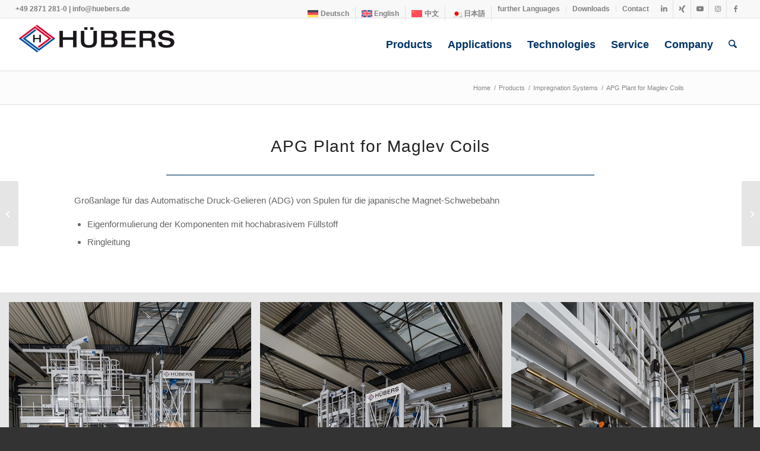

--- FILE ---
content_type: text/html; charset=UTF-8
request_url: https://huebers.de/portfolio-item/adg-anlage-fuer-maglev-spulen/
body_size: 22463
content:
<!DOCTYPE html>
<html dir="ltr" lang="de-DE" prefix="og: https://ogp.me/ns#" class="html_stretched responsive av-preloader-disabled  html_header_top html_logo_left html_main_nav_header html_menu_right html_slim html_header_sticky html_header_shrinking html_header_topbar_active html_mobile_menu_tablet html_header_searchicon html_content_align_center html_header_unstick_top html_header_stretch html_av-submenu-hidden html_av-submenu-display-click html_av-overlay-side html_av-overlay-side-classic html_av-submenu-noclone html_entry_id_6095 av-cookies-consent-show-message-bar av-cookies-cookie-consent-enabled av-cookies-needs-opt-in av-cookies-user-needs-accept-button avia-cookie-check-browser-settings av-no-preview av-default-lightbox html_text_menu_active av-mobile-menu-switch-default">
<head>
<meta charset="UTF-8" />
<meta name="robots" content="index, follow" />


<!-- mobile setting -->
<meta name="viewport" content="width=device-width, initial-scale=1">

<!-- Scripts/CSS and wp_head hook -->
<title>ADG-Anlage für Maglev-Spulen | HÜBERS</title>
<link rel="alternate" hreflang="de" href="https://huebers.de/portfolio-item/adg-anlage-fuer-maglev-spulen/" />
<link rel="alternate" hreflang="en" href="https://huebers.de/portfolio-item/apg-plant-for-maglev-coils/?lang=en" />
<link rel="alternate" hreflang="zh-hant" href="https://huebers.de/portfolio-item/apg-plant-for-maglev-coils/?lang=zh-hant" />
<link rel="alternate" hreflang="ja" href="https://huebers.de/portfolio-item/apg-plant-for-maglev-coils/?lang=ja" />
<link rel="alternate" hreflang="x-default" href="https://huebers.de/portfolio-item/adg-anlage-fuer-maglev-spulen/" />

		<!-- All in One SEO 4.9.3 - aioseo.com -->
	<meta name="description" content="Referenz" />
	<meta name="robots" content="max-image-preview:large" />
	<meta name="author" content="Huebers EDV"/>
	<link rel="canonical" href="https://huebers.de/portfolio-item/adg-anlage-fuer-maglev-spulen/" />
	<meta name="generator" content="All in One SEO (AIOSEO) 4.9.3" />
		<meta property="og:locale" content="de_DE" />
		<meta property="og:site_name" content="HÜBERS Verfahrenstechnik Maschinenbau GmbH | Maschinen und Anlagen für die Energietechnik" />
		<meta property="og:type" content="article" />
		<meta property="og:title" content="ADG-Anlage für Maglev-Spulen | HÜBERS" />
		<meta property="og:description" content="Referenz" />
		<meta property="og:url" content="https://huebers.de/portfolio-item/adg-anlage-fuer-maglev-spulen/" />
		<meta property="article:published_time" content="2020-06-23T10:19:28+00:00" />
		<meta property="article:modified_time" content="2025-01-27T10:44:17+00:00" />
		<meta name="twitter:card" content="summary" />
		<meta name="twitter:title" content="ADG-Anlage für Maglev-Spulen | HÜBERS" />
		<meta name="twitter:description" content="Referenz" />
		<script type="application/ld+json" class="aioseo-schema">
			{"@context":"https:\/\/schema.org","@graph":[{"@type":"BreadcrumbList","@id":"https:\/\/huebers.de\/portfolio-item\/adg-anlage-fuer-maglev-spulen\/#breadcrumblist","itemListElement":[{"@type":"ListItem","@id":"https:\/\/huebers.de#listItem","position":1,"name":"Home","item":"https:\/\/huebers.de","nextItem":{"@type":"ListItem","@id":"https:\/\/huebers.de\/portfolio_entries\/anwendungen\/#listItem","name":"Anwendungen"}},{"@type":"ListItem","@id":"https:\/\/huebers.de\/portfolio_entries\/anwendungen\/#listItem","position":2,"name":"Anwendungen","item":"https:\/\/huebers.de\/portfolio_entries\/anwendungen\/","nextItem":{"@type":"ListItem","@id":"https:\/\/huebers.de\/portfolio_entries\/weitere-anwendungen\/#listItem","name":"weitere Anwendungen"},"previousItem":{"@type":"ListItem","@id":"https:\/\/huebers.de#listItem","name":"Home"}},{"@type":"ListItem","@id":"https:\/\/huebers.de\/portfolio_entries\/weitere-anwendungen\/#listItem","position":3,"name":"weitere Anwendungen","item":"https:\/\/huebers.de\/portfolio_entries\/weitere-anwendungen\/","nextItem":{"@type":"ListItem","@id":"https:\/\/huebers.de\/portfolio-item\/adg-anlage-fuer-maglev-spulen\/#listItem","name":"ADG-Anlage f\u00fcr Maglev-Spulen"},"previousItem":{"@type":"ListItem","@id":"https:\/\/huebers.de\/portfolio_entries\/anwendungen\/#listItem","name":"Anwendungen"}},{"@type":"ListItem","@id":"https:\/\/huebers.de\/portfolio-item\/adg-anlage-fuer-maglev-spulen\/#listItem","position":4,"name":"ADG-Anlage f\u00fcr Maglev-Spulen","previousItem":{"@type":"ListItem","@id":"https:\/\/huebers.de\/portfolio_entries\/weitere-anwendungen\/#listItem","name":"weitere Anwendungen"}}]},{"@type":"Organization","@id":"https:\/\/huebers.de\/#organization","name":"H\u00dcBERS Verfahrenstechnik Maschinenbau GmbH","description":"Maschinen und Anlagen f\u00fcr die Energietechnik","url":"https:\/\/huebers.de\/","telephone":"+4928712810","logo":{"@type":"ImageObject","url":"https:\/\/test.huebers.de\/wp-content\/uploads\/Huebers_Logo.jpg","@id":"https:\/\/huebers.de\/portfolio-item\/adg-anlage-fuer-maglev-spulen\/#organizationLogo"},"image":{"@id":"https:\/\/huebers.de\/portfolio-item\/adg-anlage-fuer-maglev-spulen\/#organizationLogo"}},{"@type":"Person","@id":"https:\/\/huebers.de\/author\/huebers-edv\/#author","url":"https:\/\/huebers.de\/author\/huebers-edv\/","name":"Huebers EDV","image":{"@type":"ImageObject","@id":"https:\/\/huebers.de\/portfolio-item\/adg-anlage-fuer-maglev-spulen\/#authorImage","url":"https:\/\/secure.gravatar.com\/avatar\/ae8625767423172487352ce1bb55e9c85f03ef764dfc6e866479084cc239d0fd?s=96&d=mm&r=g","width":96,"height":96,"caption":"Huebers EDV"}},{"@type":"WebPage","@id":"https:\/\/huebers.de\/portfolio-item\/adg-anlage-fuer-maglev-spulen\/#webpage","url":"https:\/\/huebers.de\/portfolio-item\/adg-anlage-fuer-maglev-spulen\/","name":"ADG-Anlage f\u00fcr Maglev-Spulen | H\u00dcBERS","description":"Referenz","inLanguage":"de-DE","isPartOf":{"@id":"https:\/\/huebers.de\/#website"},"breadcrumb":{"@id":"https:\/\/huebers.de\/portfolio-item\/adg-anlage-fuer-maglev-spulen\/#breadcrumblist"},"author":{"@id":"https:\/\/huebers.de\/author\/huebers-edv\/#author"},"creator":{"@id":"https:\/\/huebers.de\/author\/huebers-edv\/#author"},"image":{"@type":"ImageObject","url":"https:\/\/huebers.de\/wp-content\/uploads\/PF49_A_BB_HUEBERS.jpg","@id":"https:\/\/huebers.de\/portfolio-item\/adg-anlage-fuer-maglev-spulen\/#mainImage","width":705,"height":705,"caption":"ADG-Anlage f\u00fcr Maglev-Spulen"},"primaryImageOfPage":{"@id":"https:\/\/huebers.de\/portfolio-item\/adg-anlage-fuer-maglev-spulen\/#mainImage"},"datePublished":"2020-06-23T12:19:28+02:00","dateModified":"2025-01-27T11:44:17+01:00"},{"@type":"WebSite","@id":"https:\/\/huebers.de\/#website","url":"https:\/\/huebers.de\/","name":"H\u00dcBERS Verfahrenstechnik Maschinenbau GmbH","description":"Maschinen und Anlagen f\u00fcr die Energietechnik","inLanguage":"de-DE","publisher":{"@id":"https:\/\/huebers.de\/#organization"}}]}
		</script>
		<!-- All in One SEO -->


				<script type='text/javascript'>

				function avia_cookie_check_sessionStorage()
				{
					//	FF throws error when all cookies blocked !!
					var sessionBlocked = false;
					try
					{
						var test = sessionStorage.getItem( 'aviaCookieRefused' ) != null;
					}
					catch(e)
					{
						sessionBlocked = true;
					}

					var aviaCookieRefused = ! sessionBlocked ? sessionStorage.getItem( 'aviaCookieRefused' ) : null;

					var html = document.getElementsByTagName('html')[0];

					/**
					 * Set a class to avoid calls to sessionStorage
					 */
					if( sessionBlocked || aviaCookieRefused )
					{
						if( html.className.indexOf('av-cookies-session-refused') < 0 )
						{
							html.className += ' av-cookies-session-refused';
						}
					}

					if( sessionBlocked || aviaCookieRefused || document.cookie.match(/aviaCookieConsent/) )
					{
						if( html.className.indexOf('av-cookies-user-silent-accept') >= 0 )
						{
							 html.className = html.className.replace(/\bav-cookies-user-silent-accept\b/g, '');
						}
					}
				}

				avia_cookie_check_sessionStorage();

			</script>
			<link rel="alternate" type="application/rss+xml" title="HÜBERS Verfahrenstechnik Maschinenbau GmbH &raquo; Feed" href="https://huebers.de/feed/" />
<link rel="alternate" title="oEmbed (JSON)" type="application/json+oembed" href="https://huebers.de/wp-json/oembed/1.0/embed?url=https%3A%2F%2Fhuebers.de%2Fportfolio-item%2Fadg-anlage-fuer-maglev-spulen%2F" />
<link rel="alternate" title="oEmbed (XML)" type="text/xml+oembed" href="https://huebers.de/wp-json/oembed/1.0/embed?url=https%3A%2F%2Fhuebers.de%2Fportfolio-item%2Fadg-anlage-fuer-maglev-spulen%2F&#038;format=xml" />
<style id='wp-img-auto-sizes-contain-inline-css' type='text/css'>
img:is([sizes=auto i],[sizes^="auto," i]){contain-intrinsic-size:3000px 1500px}
/*# sourceURL=wp-img-auto-sizes-contain-inline-css */
</style>
<link rel='stylesheet' id='wp-block-library-css' href='https://huebers.de/wp-includes/css/dist/block-library/style.min.css?ver=a6ed73f1a35551085252cff3062d006f' type='text/css' media='all' />
<style id='global-styles-inline-css' type='text/css'>
:root{--wp--preset--aspect-ratio--square: 1;--wp--preset--aspect-ratio--4-3: 4/3;--wp--preset--aspect-ratio--3-4: 3/4;--wp--preset--aspect-ratio--3-2: 3/2;--wp--preset--aspect-ratio--2-3: 2/3;--wp--preset--aspect-ratio--16-9: 16/9;--wp--preset--aspect-ratio--9-16: 9/16;--wp--preset--color--black: #000000;--wp--preset--color--cyan-bluish-gray: #abb8c3;--wp--preset--color--white: #ffffff;--wp--preset--color--pale-pink: #f78da7;--wp--preset--color--vivid-red: #cf2e2e;--wp--preset--color--luminous-vivid-orange: #ff6900;--wp--preset--color--luminous-vivid-amber: #fcb900;--wp--preset--color--light-green-cyan: #7bdcb5;--wp--preset--color--vivid-green-cyan: #00d084;--wp--preset--color--pale-cyan-blue: #8ed1fc;--wp--preset--color--vivid-cyan-blue: #0693e3;--wp--preset--color--vivid-purple: #9b51e0;--wp--preset--color--metallic-red: #b02b2c;--wp--preset--color--maximum-yellow-red: #edae44;--wp--preset--color--yellow-sun: #eeee22;--wp--preset--color--palm-leaf: #83a846;--wp--preset--color--aero: #7bb0e7;--wp--preset--color--old-lavender: #745f7e;--wp--preset--color--steel-teal: #5f8789;--wp--preset--color--raspberry-pink: #d65799;--wp--preset--color--medium-turquoise: #4ecac2;--wp--preset--gradient--vivid-cyan-blue-to-vivid-purple: linear-gradient(135deg,rgb(6,147,227) 0%,rgb(155,81,224) 100%);--wp--preset--gradient--light-green-cyan-to-vivid-green-cyan: linear-gradient(135deg,rgb(122,220,180) 0%,rgb(0,208,130) 100%);--wp--preset--gradient--luminous-vivid-amber-to-luminous-vivid-orange: linear-gradient(135deg,rgb(252,185,0) 0%,rgb(255,105,0) 100%);--wp--preset--gradient--luminous-vivid-orange-to-vivid-red: linear-gradient(135deg,rgb(255,105,0) 0%,rgb(207,46,46) 100%);--wp--preset--gradient--very-light-gray-to-cyan-bluish-gray: linear-gradient(135deg,rgb(238,238,238) 0%,rgb(169,184,195) 100%);--wp--preset--gradient--cool-to-warm-spectrum: linear-gradient(135deg,rgb(74,234,220) 0%,rgb(151,120,209) 20%,rgb(207,42,186) 40%,rgb(238,44,130) 60%,rgb(251,105,98) 80%,rgb(254,248,76) 100%);--wp--preset--gradient--blush-light-purple: linear-gradient(135deg,rgb(255,206,236) 0%,rgb(152,150,240) 100%);--wp--preset--gradient--blush-bordeaux: linear-gradient(135deg,rgb(254,205,165) 0%,rgb(254,45,45) 50%,rgb(107,0,62) 100%);--wp--preset--gradient--luminous-dusk: linear-gradient(135deg,rgb(255,203,112) 0%,rgb(199,81,192) 50%,rgb(65,88,208) 100%);--wp--preset--gradient--pale-ocean: linear-gradient(135deg,rgb(255,245,203) 0%,rgb(182,227,212) 50%,rgb(51,167,181) 100%);--wp--preset--gradient--electric-grass: linear-gradient(135deg,rgb(202,248,128) 0%,rgb(113,206,126) 100%);--wp--preset--gradient--midnight: linear-gradient(135deg,rgb(2,3,129) 0%,rgb(40,116,252) 100%);--wp--preset--font-size--small: 1rem;--wp--preset--font-size--medium: 1.125rem;--wp--preset--font-size--large: 1.75rem;--wp--preset--font-size--x-large: clamp(1.75rem, 3vw, 2.25rem);--wp--preset--spacing--20: 0.44rem;--wp--preset--spacing--30: 0.67rem;--wp--preset--spacing--40: 1rem;--wp--preset--spacing--50: 1.5rem;--wp--preset--spacing--60: 2.25rem;--wp--preset--spacing--70: 3.38rem;--wp--preset--spacing--80: 5.06rem;--wp--preset--shadow--natural: 6px 6px 9px rgba(0, 0, 0, 0.2);--wp--preset--shadow--deep: 12px 12px 50px rgba(0, 0, 0, 0.4);--wp--preset--shadow--sharp: 6px 6px 0px rgba(0, 0, 0, 0.2);--wp--preset--shadow--outlined: 6px 6px 0px -3px rgb(255, 255, 255), 6px 6px rgb(0, 0, 0);--wp--preset--shadow--crisp: 6px 6px 0px rgb(0, 0, 0);}:root { --wp--style--global--content-size: 800px;--wp--style--global--wide-size: 1130px; }:where(body) { margin: 0; }.wp-site-blocks > .alignleft { float: left; margin-right: 2em; }.wp-site-blocks > .alignright { float: right; margin-left: 2em; }.wp-site-blocks > .aligncenter { justify-content: center; margin-left: auto; margin-right: auto; }:where(.is-layout-flex){gap: 0.5em;}:where(.is-layout-grid){gap: 0.5em;}.is-layout-flow > .alignleft{float: left;margin-inline-start: 0;margin-inline-end: 2em;}.is-layout-flow > .alignright{float: right;margin-inline-start: 2em;margin-inline-end: 0;}.is-layout-flow > .aligncenter{margin-left: auto !important;margin-right: auto !important;}.is-layout-constrained > .alignleft{float: left;margin-inline-start: 0;margin-inline-end: 2em;}.is-layout-constrained > .alignright{float: right;margin-inline-start: 2em;margin-inline-end: 0;}.is-layout-constrained > .aligncenter{margin-left: auto !important;margin-right: auto !important;}.is-layout-constrained > :where(:not(.alignleft):not(.alignright):not(.alignfull)){max-width: var(--wp--style--global--content-size);margin-left: auto !important;margin-right: auto !important;}.is-layout-constrained > .alignwide{max-width: var(--wp--style--global--wide-size);}body .is-layout-flex{display: flex;}.is-layout-flex{flex-wrap: wrap;align-items: center;}.is-layout-flex > :is(*, div){margin: 0;}body .is-layout-grid{display: grid;}.is-layout-grid > :is(*, div){margin: 0;}body{padding-top: 0px;padding-right: 0px;padding-bottom: 0px;padding-left: 0px;}a:where(:not(.wp-element-button)){text-decoration: underline;}:root :where(.wp-element-button, .wp-block-button__link){background-color: #32373c;border-width: 0;color: #fff;font-family: inherit;font-size: inherit;font-style: inherit;font-weight: inherit;letter-spacing: inherit;line-height: inherit;padding-top: calc(0.667em + 2px);padding-right: calc(1.333em + 2px);padding-bottom: calc(0.667em + 2px);padding-left: calc(1.333em + 2px);text-decoration: none;text-transform: inherit;}.has-black-color{color: var(--wp--preset--color--black) !important;}.has-cyan-bluish-gray-color{color: var(--wp--preset--color--cyan-bluish-gray) !important;}.has-white-color{color: var(--wp--preset--color--white) !important;}.has-pale-pink-color{color: var(--wp--preset--color--pale-pink) !important;}.has-vivid-red-color{color: var(--wp--preset--color--vivid-red) !important;}.has-luminous-vivid-orange-color{color: var(--wp--preset--color--luminous-vivid-orange) !important;}.has-luminous-vivid-amber-color{color: var(--wp--preset--color--luminous-vivid-amber) !important;}.has-light-green-cyan-color{color: var(--wp--preset--color--light-green-cyan) !important;}.has-vivid-green-cyan-color{color: var(--wp--preset--color--vivid-green-cyan) !important;}.has-pale-cyan-blue-color{color: var(--wp--preset--color--pale-cyan-blue) !important;}.has-vivid-cyan-blue-color{color: var(--wp--preset--color--vivid-cyan-blue) !important;}.has-vivid-purple-color{color: var(--wp--preset--color--vivid-purple) !important;}.has-metallic-red-color{color: var(--wp--preset--color--metallic-red) !important;}.has-maximum-yellow-red-color{color: var(--wp--preset--color--maximum-yellow-red) !important;}.has-yellow-sun-color{color: var(--wp--preset--color--yellow-sun) !important;}.has-palm-leaf-color{color: var(--wp--preset--color--palm-leaf) !important;}.has-aero-color{color: var(--wp--preset--color--aero) !important;}.has-old-lavender-color{color: var(--wp--preset--color--old-lavender) !important;}.has-steel-teal-color{color: var(--wp--preset--color--steel-teal) !important;}.has-raspberry-pink-color{color: var(--wp--preset--color--raspberry-pink) !important;}.has-medium-turquoise-color{color: var(--wp--preset--color--medium-turquoise) !important;}.has-black-background-color{background-color: var(--wp--preset--color--black) !important;}.has-cyan-bluish-gray-background-color{background-color: var(--wp--preset--color--cyan-bluish-gray) !important;}.has-white-background-color{background-color: var(--wp--preset--color--white) !important;}.has-pale-pink-background-color{background-color: var(--wp--preset--color--pale-pink) !important;}.has-vivid-red-background-color{background-color: var(--wp--preset--color--vivid-red) !important;}.has-luminous-vivid-orange-background-color{background-color: var(--wp--preset--color--luminous-vivid-orange) !important;}.has-luminous-vivid-amber-background-color{background-color: var(--wp--preset--color--luminous-vivid-amber) !important;}.has-light-green-cyan-background-color{background-color: var(--wp--preset--color--light-green-cyan) !important;}.has-vivid-green-cyan-background-color{background-color: var(--wp--preset--color--vivid-green-cyan) !important;}.has-pale-cyan-blue-background-color{background-color: var(--wp--preset--color--pale-cyan-blue) !important;}.has-vivid-cyan-blue-background-color{background-color: var(--wp--preset--color--vivid-cyan-blue) !important;}.has-vivid-purple-background-color{background-color: var(--wp--preset--color--vivid-purple) !important;}.has-metallic-red-background-color{background-color: var(--wp--preset--color--metallic-red) !important;}.has-maximum-yellow-red-background-color{background-color: var(--wp--preset--color--maximum-yellow-red) !important;}.has-yellow-sun-background-color{background-color: var(--wp--preset--color--yellow-sun) !important;}.has-palm-leaf-background-color{background-color: var(--wp--preset--color--palm-leaf) !important;}.has-aero-background-color{background-color: var(--wp--preset--color--aero) !important;}.has-old-lavender-background-color{background-color: var(--wp--preset--color--old-lavender) !important;}.has-steel-teal-background-color{background-color: var(--wp--preset--color--steel-teal) !important;}.has-raspberry-pink-background-color{background-color: var(--wp--preset--color--raspberry-pink) !important;}.has-medium-turquoise-background-color{background-color: var(--wp--preset--color--medium-turquoise) !important;}.has-black-border-color{border-color: var(--wp--preset--color--black) !important;}.has-cyan-bluish-gray-border-color{border-color: var(--wp--preset--color--cyan-bluish-gray) !important;}.has-white-border-color{border-color: var(--wp--preset--color--white) !important;}.has-pale-pink-border-color{border-color: var(--wp--preset--color--pale-pink) !important;}.has-vivid-red-border-color{border-color: var(--wp--preset--color--vivid-red) !important;}.has-luminous-vivid-orange-border-color{border-color: var(--wp--preset--color--luminous-vivid-orange) !important;}.has-luminous-vivid-amber-border-color{border-color: var(--wp--preset--color--luminous-vivid-amber) !important;}.has-light-green-cyan-border-color{border-color: var(--wp--preset--color--light-green-cyan) !important;}.has-vivid-green-cyan-border-color{border-color: var(--wp--preset--color--vivid-green-cyan) !important;}.has-pale-cyan-blue-border-color{border-color: var(--wp--preset--color--pale-cyan-blue) !important;}.has-vivid-cyan-blue-border-color{border-color: var(--wp--preset--color--vivid-cyan-blue) !important;}.has-vivid-purple-border-color{border-color: var(--wp--preset--color--vivid-purple) !important;}.has-metallic-red-border-color{border-color: var(--wp--preset--color--metallic-red) !important;}.has-maximum-yellow-red-border-color{border-color: var(--wp--preset--color--maximum-yellow-red) !important;}.has-yellow-sun-border-color{border-color: var(--wp--preset--color--yellow-sun) !important;}.has-palm-leaf-border-color{border-color: var(--wp--preset--color--palm-leaf) !important;}.has-aero-border-color{border-color: var(--wp--preset--color--aero) !important;}.has-old-lavender-border-color{border-color: var(--wp--preset--color--old-lavender) !important;}.has-steel-teal-border-color{border-color: var(--wp--preset--color--steel-teal) !important;}.has-raspberry-pink-border-color{border-color: var(--wp--preset--color--raspberry-pink) !important;}.has-medium-turquoise-border-color{border-color: var(--wp--preset--color--medium-turquoise) !important;}.has-vivid-cyan-blue-to-vivid-purple-gradient-background{background: var(--wp--preset--gradient--vivid-cyan-blue-to-vivid-purple) !important;}.has-light-green-cyan-to-vivid-green-cyan-gradient-background{background: var(--wp--preset--gradient--light-green-cyan-to-vivid-green-cyan) !important;}.has-luminous-vivid-amber-to-luminous-vivid-orange-gradient-background{background: var(--wp--preset--gradient--luminous-vivid-amber-to-luminous-vivid-orange) !important;}.has-luminous-vivid-orange-to-vivid-red-gradient-background{background: var(--wp--preset--gradient--luminous-vivid-orange-to-vivid-red) !important;}.has-very-light-gray-to-cyan-bluish-gray-gradient-background{background: var(--wp--preset--gradient--very-light-gray-to-cyan-bluish-gray) !important;}.has-cool-to-warm-spectrum-gradient-background{background: var(--wp--preset--gradient--cool-to-warm-spectrum) !important;}.has-blush-light-purple-gradient-background{background: var(--wp--preset--gradient--blush-light-purple) !important;}.has-blush-bordeaux-gradient-background{background: var(--wp--preset--gradient--blush-bordeaux) !important;}.has-luminous-dusk-gradient-background{background: var(--wp--preset--gradient--luminous-dusk) !important;}.has-pale-ocean-gradient-background{background: var(--wp--preset--gradient--pale-ocean) !important;}.has-electric-grass-gradient-background{background: var(--wp--preset--gradient--electric-grass) !important;}.has-midnight-gradient-background{background: var(--wp--preset--gradient--midnight) !important;}.has-small-font-size{font-size: var(--wp--preset--font-size--small) !important;}.has-medium-font-size{font-size: var(--wp--preset--font-size--medium) !important;}.has-large-font-size{font-size: var(--wp--preset--font-size--large) !important;}.has-x-large-font-size{font-size: var(--wp--preset--font-size--x-large) !important;}
/*# sourceURL=global-styles-inline-css */
</style>

<link rel='stylesheet' id='wpml-legacy-dropdown-0-css' href='https://huebers.de/wp-content/plugins/sitepress-multilingual-cms/templates/language-switchers/legacy-dropdown/style.min.css?ver=1' type='text/css' media='all' />
<style id='wpml-legacy-dropdown-0-inline-css' type='text/css'>
.wpml-ls-statics-shortcode_actions, .wpml-ls-statics-shortcode_actions .wpml-ls-sub-menu, .wpml-ls-statics-shortcode_actions a {border-color:#EEEEEE;}.wpml-ls-statics-shortcode_actions a, .wpml-ls-statics-shortcode_actions .wpml-ls-sub-menu a, .wpml-ls-statics-shortcode_actions .wpml-ls-sub-menu a:link, .wpml-ls-statics-shortcode_actions li:not(.wpml-ls-current-language) .wpml-ls-link, .wpml-ls-statics-shortcode_actions li:not(.wpml-ls-current-language) .wpml-ls-link:link {color:#444444;background-color:#ffffff;}.wpml-ls-statics-shortcode_actions .wpml-ls-sub-menu a:hover,.wpml-ls-statics-shortcode_actions .wpml-ls-sub-menu a:focus, .wpml-ls-statics-shortcode_actions .wpml-ls-sub-menu a:link:hover, .wpml-ls-statics-shortcode_actions .wpml-ls-sub-menu a:link:focus {color:#000000;background-color:#eeeeee;}.wpml-ls-statics-shortcode_actions .wpml-ls-current-language > a {color:#444444;background-color:#ffffff;}.wpml-ls-statics-shortcode_actions .wpml-ls-current-language:hover>a, .wpml-ls-statics-shortcode_actions .wpml-ls-current-language>a:focus {color:#000000;background-color:#eeeeee;}
/*# sourceURL=wpml-legacy-dropdown-0-inline-css */
</style>
<link rel='stylesheet' id='wpml-menu-item-0-css' href='https://huebers.de/wp-content/plugins/sitepress-multilingual-cms/templates/language-switchers/menu-item/style.min.css?ver=1' type='text/css' media='all' />
<style id='wpml-menu-item-0-inline-css' type='text/css'>
#lang_sel img, #lang_sel_list img, #lang_sel_footer img { display: inline; }
/*# sourceURL=wpml-menu-item-0-inline-css */
</style>
<link rel='stylesheet' id='avia-merged-styles-css' href='https://huebers.de/wp-content/uploads/dynamic_avia/avia-merged-styles-ce5c048acef24c1355efd7fb4fd032e0---69720527ce3f3.css' type='text/css' media='all' />
<link rel='stylesheet' id='avia-single-post-6095-css' href='https://huebers.de/wp-content/uploads/dynamic_avia/avia_posts_css/post-6095.css?ver=ver-1769095433' type='text/css' media='all' />
<script type="text/javascript" src="https://huebers.de/wp-includes/js/jquery/jquery.min.js?ver=3.7.1" id="jquery-core-js"></script>
<script type="text/javascript" src="https://huebers.de/wp-content/plugins/sitepress-multilingual-cms/templates/language-switchers/legacy-dropdown/script.min.js?ver=1" id="wpml-legacy-dropdown-0-js"></script>
<script type="text/javascript" id="wpml-browser-redirect-js-extra">
/* <![CDATA[ */
var wpml_browser_redirect_params = {"pageLanguage":"de","languageUrls":{"de_de":"https://huebers.de/portfolio-item/adg-anlage-fuer-maglev-spulen/","de":"https://huebers.de/portfolio-item/adg-anlage-fuer-maglev-spulen/","en_us":"https://huebers.de/portfolio-item/apg-plant-for-maglev-coils/?lang=en","en":"https://huebers.de/portfolio-item/apg-plant-for-maglev-coils/?lang=en","us":"https://huebers.de/portfolio-item/apg-plant-for-maglev-coils/?lang=en","zh_tw":"https://huebers.de/portfolio-item/apg-plant-for-maglev-coils/?lang=zh-hant","zh":"https://huebers.de/portfolio-item/apg-plant-for-maglev-coils/?lang=zh-hant","tw":"https://huebers.de/portfolio-item/apg-plant-for-maglev-coils/?lang=zh-hant","zh-hant":"https://huebers.de/portfolio-item/apg-plant-for-maglev-coils/?lang=zh-hant","ja":"https://huebers.de/portfolio-item/apg-plant-for-maglev-coils/?lang=ja"},"cookie":{"name":"_icl_visitor_lang_js","domain":"huebers.de","path":"/","expiration":24}};
//# sourceURL=wpml-browser-redirect-js-extra
/* ]]> */
</script>
<script type="text/javascript" src="https://huebers.de/wp-content/plugins/sitepress-multilingual-cms/dist/js/browser-redirect/app.js?ver=486900" id="wpml-browser-redirect-js"></script>
<script type="text/javascript" src="https://huebers.de/wp-content/uploads/dynamic_avia/avia-head-scripts-baaab070aee47805717abce90c0142a0---69720527d77ab.js" id="avia-head-scripts-js"></script>
<link rel="https://api.w.org/" href="https://huebers.de/wp-json/" /><link rel="alternate" title="JSON" type="application/json" href="https://huebers.de/wp-json/wp/v2/portfolio/6095" /><link rel="EditURI" type="application/rsd+xml" title="RSD" href="https://huebers.de/xmlrpc.php?rsd" />

<link rel='shortlink' href='https://huebers.de/?p=6095' />
<meta name="generator" content="WPML ver:4.8.6 stt:61,1,3,28;" />
<!-- Analytics by WP Statistics - https://wp-statistics.com -->

<link rel="icon" href="https://huebers.de/wp-content/uploads/2019/07/favicon-300x300.png" type="image/png">
<!--[if lt IE 9]><script src="https://huebers.de/wp-content/themes/enfold/js/html5shiv.js"></script><![endif]--><link rel="profile" href="https://gmpg.org/xfn/11" />
<link rel="alternate" type="application/rss+xml" title="HÜBERS Verfahrenstechnik Maschinenbau GmbH RSS2 Feed" href="https://huebers.de/feed/" />
<link rel="pingback" href="https://huebers.de/xmlrpc.php" />

<!-- To speed up the rendering and to display the site as fast as possible to the user we include some styles and scripts for above the fold content inline -->
<script type="text/javascript">'use strict';var avia_is_mobile=!1;if(/Android|webOS|iPhone|iPad|iPod|BlackBerry|IEMobile|Opera Mini/i.test(navigator.userAgent)&&'ontouchstart' in document.documentElement){avia_is_mobile=!0;document.documentElement.className+=' avia_mobile '}
else{document.documentElement.className+=' avia_desktop '};document.documentElement.className+=' js_active ';(function(){var e=['-webkit-','-moz-','-ms-',''],n='',o=!1,a=!1;for(var t in e){if(e[t]+'transform' in document.documentElement.style){o=!0;n=e[t]+'transform'};if(e[t]+'perspective' in document.documentElement.style){a=!0}};if(o){document.documentElement.className+=' avia_transform '};if(a){document.documentElement.className+=' avia_transform3d '};if(typeof document.getElementsByClassName=='function'&&typeof document.documentElement.getBoundingClientRect=='function'&&avia_is_mobile==!1){if(n&&window.innerHeight>0){setTimeout(function(){var e=0,o={},a=0,t=document.getElementsByClassName('av-parallax'),i=window.pageYOffset||document.documentElement.scrollTop;for(e=0;e<t.length;e++){t[e].style.top='0px';o=t[e].getBoundingClientRect();a=Math.ceil((window.innerHeight+i-o.top)*0.3);t[e].style[n]='translate(0px, '+a+'px)';t[e].style.top='auto';t[e].className+=' enabled-parallax '}},50)}}})();</script><link rel="icon" href="https://huebers.de/wp-content/uploads/2019/07/cropped-favicon-32x32.png" sizes="32x32" />
<link rel="icon" href="https://huebers.de/wp-content/uploads/2019/07/cropped-favicon-192x192.png" sizes="192x192" />
<link rel="apple-touch-icon" href="https://huebers.de/wp-content/uploads/2019/07/cropped-favicon-180x180.png" />
<meta name="msapplication-TileImage" content="https://huebers.de/wp-content/uploads/2019/07/cropped-favicon-270x270.png" />
<style type="text/css">
		@font-face {font-family: 'entypo-fontello-enfold'; font-weight: normal; font-style: normal; font-display: auto;
		src: url('https://huebers.de/wp-content/themes/enfold/config-templatebuilder/avia-template-builder/assets/fonts/entypo-fontello-enfold/entypo-fontello-enfold.woff2') format('woff2'),
		url('https://huebers.de/wp-content/themes/enfold/config-templatebuilder/avia-template-builder/assets/fonts/entypo-fontello-enfold/entypo-fontello-enfold.woff') format('woff'),
		url('https://huebers.de/wp-content/themes/enfold/config-templatebuilder/avia-template-builder/assets/fonts/entypo-fontello-enfold/entypo-fontello-enfold.ttf') format('truetype'),
		url('https://huebers.de/wp-content/themes/enfold/config-templatebuilder/avia-template-builder/assets/fonts/entypo-fontello-enfold/entypo-fontello-enfold.svg#entypo-fontello-enfold') format('svg'),
		url('https://huebers.de/wp-content/themes/enfold/config-templatebuilder/avia-template-builder/assets/fonts/entypo-fontello-enfold/entypo-fontello-enfold.eot'),
		url('https://huebers.de/wp-content/themes/enfold/config-templatebuilder/avia-template-builder/assets/fonts/entypo-fontello-enfold/entypo-fontello-enfold.eot?#iefix') format('embedded-opentype');
		}

		#top .avia-font-entypo-fontello-enfold, body .avia-font-entypo-fontello-enfold, html body [data-av_iconfont='entypo-fontello-enfold']:before{ font-family: 'entypo-fontello-enfold'; }
		
		@font-face {font-family: 'entypo-fontello'; font-weight: normal; font-style: normal; font-display: auto;
		src: url('https://huebers.de/wp-content/themes/enfold/config-templatebuilder/avia-template-builder/assets/fonts/entypo-fontello/entypo-fontello.woff2') format('woff2'),
		url('https://huebers.de/wp-content/themes/enfold/config-templatebuilder/avia-template-builder/assets/fonts/entypo-fontello/entypo-fontello.woff') format('woff'),
		url('https://huebers.de/wp-content/themes/enfold/config-templatebuilder/avia-template-builder/assets/fonts/entypo-fontello/entypo-fontello.ttf') format('truetype'),
		url('https://huebers.de/wp-content/themes/enfold/config-templatebuilder/avia-template-builder/assets/fonts/entypo-fontello/entypo-fontello.svg#entypo-fontello') format('svg'),
		url('https://huebers.de/wp-content/themes/enfold/config-templatebuilder/avia-template-builder/assets/fonts/entypo-fontello/entypo-fontello.eot'),
		url('https://huebers.de/wp-content/themes/enfold/config-templatebuilder/avia-template-builder/assets/fonts/entypo-fontello/entypo-fontello.eot?#iefix') format('embedded-opentype');
		}

		#top .avia-font-entypo-fontello, body .avia-font-entypo-fontello, html body [data-av_iconfont='entypo-fontello']:before{ font-family: 'entypo-fontello'; }
		</style>

<!--
Debugging Info for Theme support: 

Theme: Enfold
Version: 7.1.3
Installed: enfold
AviaFramework Version: 5.6
AviaBuilder Version: 6.0
aviaElementManager Version: 1.0.1
- - - - - - - - - - -
ChildTheme: Enfold Child
ChildTheme Version: 1.0
ChildTheme Installed: enfold

- - - - - - - - - - -
ML:512-PU:39-PLA:13
WP:6.9
Compress: CSS:all theme files - JS:all theme files
Updates: enabled - token has changed and not verified
PLAu:12
-->
</head>

<body id="top" class="wp-singular portfolio-template-default single single-portfolio postid-6095 wp-theme-enfold wp-child-theme-huebers stretched rtl_columns av-curtain-numeric arial-websave arial  post-type-portfolio portfolio_entries-anlagen-fuer-automatisches-druck-gelieren portfolio_entries-weitere-anwendungen avia-responsive-images-support av-recaptcha-enabled av-google-badge-hide" itemscope="itemscope" itemtype="https://schema.org/WebPage" >

	
	<div id='wrap_all'>

	
<header id='header' class='all_colors header_color light_bg_color  av_header_top av_logo_left av_main_nav_header av_menu_right av_slim av_header_sticky av_header_shrinking av_header_stretch av_mobile_menu_tablet av_header_searchicon av_header_unstick_top av_bottom_nav_disabled  av_header_border_disabled'  data-av_shrink_factor='50' role="banner" itemscope="itemscope" itemtype="https://schema.org/WPHeader" >

		<div id='header_meta' class='container_wrap container_wrap_meta  av_icon_active_right av_extra_header_active av_secondary_right av_phone_active_left av_entry_id_6095'>

			      <div class='container'>
			      <ul class='noLightbox social_bookmarks icon_count_5'><li class='social_bookmarks_linkedin av-social-link-linkedin social_icon_1 avia_social_iconfont'><a  target="_blank" aria-label="Link zu LinkedIn" href='https://www.linkedin.com/authwall?trk=bf&#038;trkInfo=AQEVG1zTw93SiwAAAX65vI1oj3g1EiwLS87WaV5v38r5pH4kkahy8Sw2zqAFIhHKBwOv3p7ZF5loJAh__Z8Vo6_aR01V-cD5UZWXpjKSawzHlxNgfi78gA_5VJFo-ZnFvdr86cQ=&#038;originalReferer=&#038;sessionRedirect=https%3A%2F%2Fwww.linkedin.com%2Fcompany%2F6683740' data-av_icon='' data-av_iconfont='entypo-fontello' title="Link zu LinkedIn" desc="Link zu LinkedIn" title='Link zu LinkedIn'><span class='avia_hidden_link_text'>Link zu LinkedIn</span></a></li><li class='social_bookmarks_xing av-social-link-xing social_icon_2 avia_social_iconfont'><a  target="_blank" aria-label="Link zu Xing" href='https://www.xing.com/companies/h%C3%BCbersverfahrenstechnikmaschinenbaugmbh' data-av_icon='' data-av_iconfont='entypo-fontello' title="Link zu Xing" desc="Link zu Xing" title='Link zu Xing'><span class='avia_hidden_link_text'>Link zu Xing</span></a></li><li class='social_bookmarks_youtube av-social-link-youtube social_icon_3 avia_social_iconfont'><a  target="_blank" aria-label="Link zu Youtube" href='https://www.youtube.com/channel/UCb304WNJrnChMOPDm_leklQ' data-av_icon='' data-av_iconfont='entypo-fontello' title="Link zu Youtube" desc="Link zu Youtube" title='Link zu Youtube'><span class='avia_hidden_link_text'>Link zu Youtube</span></a></li><li class='social_bookmarks_instagram av-social-link-instagram social_icon_4 avia_social_iconfont'><a  target="_blank" aria-label="Link zu Instagram" href='https://www.instagram.com/huebers.verfahrenstechnik/' data-av_icon='' data-av_iconfont='entypo-fontello' title="Link zu Instagram" desc="Link zu Instagram" title='Link zu Instagram'><span class='avia_hidden_link_text'>Link zu Instagram</span></a></li><li class='social_bookmarks_facebook av-social-link-facebook social_icon_5 avia_social_iconfont'><a  target="_blank" aria-label="Link zu Facebook" href='https://www.facebook.com/H%C3%BCbers-107082602104434' data-av_icon='' data-av_iconfont='entypo-fontello' title="Link zu Facebook" desc="Link zu Facebook" title='Link zu Facebook'><span class='avia_hidden_link_text'>Link zu Facebook</span></a></li></ul><nav class='sub_menu'  role="navigation" itemscope="itemscope" itemtype="https://schema.org/SiteNavigationElement" ><ul role="menu" class="menu" id="avia2-menu"><li role="menuitem" id="menu-item-wpml-ls-60-de" class="menu-item-language menu-item-language-current menu-item wpml-ls-slot-60 wpml-ls-item wpml-ls-item-de wpml-ls-current-language wpml-ls-menu-item wpml-ls-first-item menu-item-type-wpml_ls_menu_item menu-item-object-wpml_ls_menu_item menu-item-wpml-ls-60-de"><a href="https://huebers.de/portfolio-item/adg-anlage-fuer-maglev-spulen/" role="menuitem"><img
            class="wpml-ls-flag"
            src="https://huebers.de/wp-content/plugins/sitepress-multilingual-cms/res/flags/de.svg"
            alt=""
            width=18
            height=12
    /><span class="wpml-ls-native" lang="de">Deutsch</span></a></li>
<li role="menuitem" id="menu-item-wpml-ls-60-en" class="menu-item-language menu-item wpml-ls-slot-60 wpml-ls-item wpml-ls-item-en wpml-ls-menu-item menu-item-type-wpml_ls_menu_item menu-item-object-wpml_ls_menu_item menu-item-wpml-ls-60-en"><a href="https://huebers.de/portfolio-item/apg-plant-for-maglev-coils/?lang=en" title="Zu English wechseln" aria-label="Zu English wechseln" role="menuitem"><img
            class="wpml-ls-flag"
            src="https://huebers.de/wp-content/plugins/sitepress-multilingual-cms/res/flags/en.svg"
            alt=""
            width=18
            height=12
    /><span class="wpml-ls-native" lang="en">English</span></a></li>
<li role="menuitem" id="menu-item-wpml-ls-60-zh-hant" class="menu-item-language menu-item wpml-ls-slot-60 wpml-ls-item wpml-ls-item-zh-hant wpml-ls-menu-item menu-item-type-wpml_ls_menu_item menu-item-object-wpml_ls_menu_item menu-item-wpml-ls-60-zh-hant"><a href="https://huebers.de/portfolio-item/apg-plant-for-maglev-coils/?lang=zh-hant" title="Zu 中文 wechseln" aria-label="Zu 中文 wechseln" role="menuitem"><img
            class="wpml-ls-flag"
            src="https://huebers.de/wp-content/plugins/sitepress-multilingual-cms/res/flags/zh-hant.svg"
            alt=""
            width=18
            height=12
    /><span class="wpml-ls-native" lang="zh-hant">中文</span></a></li>
<li role="menuitem" id="menu-item-wpml-ls-60-ja" class="menu-item-language menu-item wpml-ls-slot-60 wpml-ls-item wpml-ls-item-ja wpml-ls-menu-item wpml-ls-last-item menu-item-type-wpml_ls_menu_item menu-item-object-wpml_ls_menu_item menu-item-wpml-ls-60-ja"><a href="https://huebers.de/portfolio-item/apg-plant-for-maglev-coils/?lang=ja" title="Zu 日本語 wechseln" aria-label="Zu 日本語 wechseln" role="menuitem"><img
            class="wpml-ls-flag"
            src="https://huebers.de/wp-content/plugins/sitepress-multilingual-cms/res/flags/ja.png"
            alt=""
            width=18
            height=12
    /><span class="wpml-ls-native" lang="ja">日本語</span></a></li>
<li role="menuitem" id="menu-item-6365" class="menu-item menu-item-type-custom menu-item-object-custom menu-item-has-children menu-item-6365"><a href="https://www.huebers.de/index.html">weitere Sprachen</a>
<ul class="sub-menu">
	<li role="menuitem" id="menu-item-6364" class="menu-item menu-item-type-custom menu-item-object-custom menu-item-6364"><a href="https://www.huebers.de/ext/fr/home_fr.html">Français</a></li>
	<li role="menuitem" id="menu-item-6367" class="menu-item menu-item-type-custom menu-item-object-custom menu-item-6367"><a href="https://www.huebers.de/ext/rus/home_rus.html">Русский</a></li>
	<li role="menuitem" id="menu-item-6368" class="menu-item menu-item-type-custom menu-item-object-custom menu-item-6368"><a href="https://www.huebers.de/ext/br/home_br.html">Português (BRA)</a></li>
</ul>
</li>
<li role="menuitem" id="menu-item-3453" class="menu-item menu-item-type-post_type menu-item-object-page menu-item-3453"><a href="https://huebers.de/downloads/">Downloads</a></li>
<li role="menuitem" id="menu-item-8615" class="menu-item menu-item-type-post_type menu-item-object-page menu-item-8615"><a href="https://huebers.de/contact/">Kontakt</a></li>
</ul><ul class='avia_wpml_language_switch avia_wpml_language_switch_extra'><li class='language_de avia_current_lang'><a href='https://huebers.de/portfolio-item/adg-anlage-fuer-maglev-spulen/'>	<span class='language_flag'><img title='Deutsch' src='https://huebers.de/wp-content/plugins/sitepress-multilingual-cms/res/flags/de.svg' alt='Deutsch' /></span>	<span class='language_native'>Deutsch</span>	<span class='language_translated'>Deutsch</span>	<span class='language_code'>de</span></a></li><li class='language_en '><a href='https://huebers.de/portfolio-item/apg-plant-for-maglev-coils/?lang=en'>	<span class='language_flag'><img title='English' src='https://huebers.de/wp-content/plugins/sitepress-multilingual-cms/res/flags/en.svg' alt='English' /></span>	<span class='language_native'>English</span>	<span class='language_translated'>Englisch</span>	<span class='language_code'>en</span></a></li><li class='language_zh-hant '><a href='https://huebers.de/portfolio-item/apg-plant-for-maglev-coils/?lang=zh-hant'>	<span class='language_flag'><img title='中文' src='https://huebers.de/wp-content/plugins/sitepress-multilingual-cms/res/flags/zh-hant.svg' alt='中文' /></span>	<span class='language_native'>中文</span>	<span class='language_translated'>Traditionelles Chinesisch</span>	<span class='language_code'>zh-hant</span></a></li><li class='language_ja '><a href='https://huebers.de/portfolio-item/apg-plant-for-maglev-coils/?lang=ja'>	<span class='language_flag'><img title='日本語' src='https://huebers.de/wp-content/plugins/sitepress-multilingual-cms/res/flags/ja.png' alt='日本語' /></span>	<span class='language_native'>日本語</span>	<span class='language_translated'>Japanisch</span>	<span class='language_code'>ja</span></a></li></ul></nav><div class='phone-info with_nav'><div><a href="tel:004928712810 ">+49 2871 281-0</a> | <a href="mailto:info@huebers.de">info@huebers.de</a></div></div>			      </div>
		</div>

		<div  id='header_main' class='container_wrap container_wrap_logo'>

        <div class='container av-logo-container'><div class='inner-container'><span class='logo avia-standard-logo'><a href='https://huebers.de/' class='' aria-label='HÜBERS Verfahrenstechnik Maschinenbau GmbH' ><img src="https://huebers.de/wp-content/uploads/Huebers_Logo_340-3-300x68.png" height="100" width="300" alt='HÜBERS Verfahrenstechnik Maschinenbau GmbH' title='' /></a></span><nav class='main_menu' data-selectname='Wähle eine Seite'  role="navigation" itemscope="itemscope" itemtype="https://schema.org/SiteNavigationElement" ><div class="avia-menu av-main-nav-wrap"><ul role="menu" class="menu av-main-nav" id="avia-menu"><li role="menuitem" id="menu-item-4159" class="menu-item menu-item-type-post_type menu-item-object-page menu-item-has-children menu-item-top-level menu-item-top-level-1"><a href="https://huebers.de/produkte/" itemprop="url" tabindex="0"><span class="avia-bullet"></span><span class="avia-menu-text">Produkte</span><span class="avia-menu-fx"><span class="avia-arrow-wrap"><span class="avia-arrow"></span></span></span></a>


<ul class="sub-menu">
	<li role="menuitem" id="menu-item-6479" class="menu-item menu-item-type-post_type menu-item-object-page"><a href="https://huebers.de/produkte/" itemprop="url" tabindex="0"><span class="avia-bullet"></span><span class="avia-menu-text">Überblick</span></a></li>
	<li role="menuitem" id="menu-item-4163" class="menu-item menu-item-type-post_type menu-item-object-page"><a href="https://huebers.de/produkte/epsilon-misch-und-dosieranlagen/" itemprop="url" tabindex="0"><span class="avia-bullet"></span><span class="avia-menu-text">epsilon Misch- und Dosieranlagen</span></a></li>
	<li role="menuitem" id="menu-item-4162" class="menu-item menu-item-type-post_type menu-item-object-page"><a href="https://huebers.de/produkte/compact-misch-und-dosieranlagen/" itemprop="url" tabindex="0"><span class="avia-bullet"></span><span class="avia-menu-text">compact Misch- und Dosieranlagen</span></a></li>
	<li role="menuitem" id="menu-item-4161" class="menu-item menu-item-type-post_type menu-item-object-page"><a href="https://huebers.de/produkte/micro-misch-und-dosieranlagen/" itemprop="url" tabindex="0"><span class="avia-bullet"></span><span class="avia-menu-text">micro Misch- und Dosieranlagen</span></a></li>
	<li role="menuitem" id="menu-item-6509" class="menu-item menu-item-type-post_type menu-item-object-page"><a href="https://huebers.de/produkte/e1121-chargenmischer/" itemprop="url" tabindex="0"><span class="avia-bullet"></span><span class="avia-menu-text">e1121 Chargenmischer</span></a></li>
	<li role="menuitem" id="menu-item-4167" class="menu-item menu-item-type-post_type menu-item-object-page"><a href="https://huebers.de/produkte/umlaufgiessanlagen/" itemprop="url" tabindex="0"><span class="avia-bullet"></span><span class="avia-menu-text">Umlaufgießanlagen</span></a></li>
	<li role="menuitem" id="menu-item-4164" class="menu-item menu-item-type-post_type menu-item-object-page"><a href="https://huebers.de/produkte/ofensysteme/" itemprop="url" tabindex="0"><span class="avia-bullet"></span><span class="avia-menu-text">Ofen-Systeme</span></a></li>
	<li role="menuitem" id="menu-item-4176" class="menu-item menu-item-type-post_type menu-item-object-page"><a href="https://huebers.de/produkte/anlagen-fuer-automatisches-druck-gelieren/" itemprop="url" tabindex="0"><span class="avia-bullet"></span><span class="avia-menu-text">Anlagen für Automatisches Druck-Gelieren</span></a></li>
	<li role="menuitem" id="menu-item-4166" class="menu-item menu-item-type-post_type menu-item-object-page"><a href="https://huebers.de/produkte/svt-anlagen/" itemprop="url" tabindex="0"><span class="avia-bullet"></span><span class="avia-menu-text">Silicone Vacuum Treatment – SVT-Anlagen</span></a></li>
	<li role="menuitem" id="menu-item-4165" class="menu-item menu-item-type-post_type menu-item-object-page"><a href="https://huebers.de/produkte/schliessmaschinen/" itemprop="url" tabindex="0"><span class="avia-bullet"></span><span class="avia-menu-text">Schließmaschinen</span></a></li>
	<li role="menuitem" id="menu-item-4168" class="menu-item menu-item-type-post_type menu-item-object-page"><a href="https://huebers.de/produkte/v-dit-anlagen/" itemprop="url" tabindex="0"><span class="avia-bullet"></span><span class="avia-menu-text">Vakuum-Direktinfusionstechnologie – V-DIT-Anlagen</span></a></li>
</ul>
</li>
<li role="menuitem" id="menu-item-4170" class="menu-item menu-item-type-post_type menu-item-object-page menu-item-has-children menu-item-top-level menu-item-top-level-2"><a href="https://huebers.de/anwendungen/" itemprop="url" tabindex="0"><span class="avia-bullet"></span><span class="avia-menu-text">Anwendungen</span><span class="avia-menu-fx"><span class="avia-arrow-wrap"><span class="avia-arrow"></span></span></span></a>


<ul class="sub-menu">
	<li role="menuitem" id="menu-item-6480" class="menu-item menu-item-type-post_type menu-item-object-page"><a href="https://huebers.de/anwendungen/" itemprop="url" tabindex="0"><span class="avia-bullet"></span><span class="avia-menu-text">Überblick</span></a></li>
	<li role="menuitem" id="menu-item-4175" class="menu-item menu-item-type-post_type menu-item-object-page"><a href="https://huebers.de/anwendungen/energietechnik/" itemprop="url" tabindex="0"><span class="avia-bullet"></span><span class="avia-menu-text">Energietechnik</span></a></li>
	<li role="menuitem" id="menu-item-4174" class="menu-item menu-item-type-post_type menu-item-object-page"><a href="https://huebers.de/anwendungen/elektronik/" itemprop="url" tabindex="0"><span class="avia-bullet"></span><span class="avia-menu-text">Elektronik</span></a></li>
	<li role="menuitem" id="menu-item-4171" class="menu-item menu-item-type-post_type menu-item-object-page"><a href="https://huebers.de/anwendungen/automotive-und-e-mobility/" itemprop="url" tabindex="0"><span class="avia-bullet"></span><span class="avia-menu-text">Automotive und e-Mobility</span></a></li>
	<li role="menuitem" id="menu-item-4173" class="menu-item menu-item-type-post_type menu-item-object-page"><a href="https://huebers.de/anwendungen/elektrische-antriebe/" itemprop="url" tabindex="0"><span class="avia-bullet"></span><span class="avia-menu-text">Elektrische Antriebe</span></a></li>
	<li role="menuitem" id="menu-item-4194" class="menu-item menu-item-type-post_type menu-item-object-page"><a href="https://huebers.de/anwendungen/windenergie/" itemprop="url" tabindex="0"><span class="avia-bullet"></span><span class="avia-menu-text">Windenergie</span></a></li>
	<li role="menuitem" id="menu-item-4172" class="menu-item menu-item-type-post_type menu-item-object-page"><a href="https://huebers.de/anwendungen/composites/" itemprop="url" tabindex="0"><span class="avia-bullet"></span><span class="avia-menu-text">Composites</span></a></li>
	<li role="menuitem" id="menu-item-4192" class="menu-item menu-item-type-post_type menu-item-object-page"><a href="https://huebers.de/anwendungen/medizintechnik/" itemprop="url" tabindex="0"><span class="avia-bullet"></span><span class="avia-menu-text">Medizintechnik</span></a></li>
	<li role="menuitem" id="menu-item-4193" class="menu-item menu-item-type-post_type menu-item-object-page"><a href="https://huebers.de/anwendungen/weitere-anwendungen/" itemprop="url" tabindex="0"><span class="avia-bullet"></span><span class="avia-menu-text">weitere Anwendungen</span></a></li>
</ul>
</li>
<li role="menuitem" id="menu-item-4184" class="menu-item menu-item-type-post_type menu-item-object-page menu-item-has-children menu-item-top-level menu-item-top-level-3"><a href="https://huebers.de/technologien/" itemprop="url" tabindex="0"><span class="avia-bullet"></span><span class="avia-menu-text">Technologien</span><span class="avia-menu-fx"><span class="avia-arrow-wrap"><span class="avia-arrow"></span></span></span></a>


<ul class="sub-menu">
	<li role="menuitem" id="menu-item-6651" class="menu-item menu-item-type-post_type menu-item-object-page"><a href="https://huebers.de/technologien/" itemprop="url" tabindex="0"><span class="avia-bullet"></span><span class="avia-menu-text">Überblick</span></a></li>
	<li role="menuitem" id="menu-item-4177" class="menu-item menu-item-type-post_type menu-item-object-page"><a href="https://huebers.de/technologien/materialaufbereitung/" itemprop="url" tabindex="0"><span class="avia-bullet"></span><span class="avia-menu-text">Materialaufbereitung</span></a></li>
	<li role="menuitem" id="menu-item-4181" class="menu-item menu-item-type-post_type menu-item-object-page"><a href="https://huebers.de/technologien/formulieren/" itemprop="url" tabindex="0"><span class="avia-bullet"></span><span class="avia-menu-text">Formulieren</span></a></li>
	<li role="menuitem" id="menu-item-4178" class="menu-item menu-item-type-post_type menu-item-object-page"><a href="https://huebers.de/technologien/dosieren-und-mischen-2/" itemprop="url" tabindex="0"><span class="avia-bullet"></span><span class="avia-menu-text">Dosieren und Mischen</span></a></li>
	<li role="menuitem" id="menu-item-4179" class="menu-item menu-item-type-post_type menu-item-object-page"><a href="https://huebers.de/technologien/dosierkontrolle/" itemprop="url" tabindex="0"><span class="avia-bullet"></span><span class="avia-menu-text">Dosierkontrolle</span></a></li>
	<li role="menuitem" id="menu-item-4188" class="menu-item menu-item-type-post_type menu-item-object-page"><a href="https://huebers.de/technologien/vergiessen/" itemprop="url" tabindex="0"><span class="avia-bullet"></span><span class="avia-menu-text">Vergießen</span></a></li>
	<li role="menuitem" id="menu-item-4180" class="menu-item menu-item-type-post_type menu-item-object-page"><a href="https://huebers.de/technologien/formfuellen/" itemprop="url" tabindex="0"><span class="avia-bullet"></span><span class="avia-menu-text">Formfüllen</span></a></li>
	<li role="menuitem" id="menu-item-4186" class="menu-item menu-item-type-post_type menu-item-object-page"><a href="https://huebers.de/technologien/infundieren/" itemprop="url" tabindex="0"><span class="avia-bullet"></span><span class="avia-menu-text">Infundieren</span></a></li>
	<li role="menuitem" id="menu-item-4187" class="menu-item menu-item-type-post_type menu-item-object-page"><a href="https://huebers.de/technologien/ringleitungssysteme/" itemprop="url" tabindex="0"><span class="avia-bullet"></span><span class="avia-menu-text">Ringleitungssysteme</span></a></li>
</ul>
</li>
<li role="menuitem" id="menu-item-4552" class="menu-item menu-item-type-post_type menu-item-object-page menu-item-has-children menu-item-mega-parent  menu-item-top-level menu-item-top-level-4"><a href="https://huebers.de/service/" itemprop="url" tabindex="0"><span class="avia-bullet"></span><span class="avia-menu-text">Service</span><span class="avia-menu-fx"><span class="avia-arrow-wrap"><span class="avia-arrow"></span></span></span></a>
<div class='avia_mega_div avia_mega2 six units'>

<ul class="sub-menu">
	<li role="menuitem" id="menu-item-4183" class="menu-item menu-item-type-post_type menu-item-object-page menu-item-has-children avia_mega_menu_columns_2 three units  avia_mega_menu_columns_first"><span class='mega_menu_title heading-color av-special-font'><a href='https://huebers.de/service/pre-sales/'>Pre-Sales</a></span>
	<ul class="sub-menu">
		<li role="menuitem" id="menu-item-4202" class="menu-item menu-item-type-custom menu-item-object-custom"><a href="https://huebers.de/pre-sales/#prozessentwicklung" itemprop="url" tabindex="0"><span class="avia-bullet"></span><span class="avia-menu-text">Prozessentwicklung</span></a></li>
		<li role="menuitem" id="menu-item-4203" class="menu-item menu-item-type-custom menu-item-object-custom"><a href="https://huebers.de/pre-sales/#lohnverguss" itemprop="url" tabindex="0"><span class="avia-bullet"></span><span class="avia-menu-text">Lohnverguss</span></a></li>
		<li role="menuitem" id="menu-item-4204" class="menu-item menu-item-type-custom menu-item-object-custom"><a href="https://huebers.de/pre-sales/#mieten_leasing" itemprop="url" tabindex="0"><span class="avia-bullet"></span><span class="avia-menu-text">Mieten &#038; Leasing</span></a></li>
	</ul>
</li>
	<li role="menuitem" id="menu-item-4195" class="menu-item menu-item-type-post_type menu-item-object-page menu-item-has-children avia_mega_menu_columns_2 three units avia_mega_menu_columns_last"><span class='mega_menu_title heading-color av-special-font'><a href='https://huebers.de/service/after-sales/'>After-Sales</a></span>
	<ul class="sub-menu">
		<li role="menuitem" id="menu-item-4198" class="menu-item menu-item-type-custom menu-item-object-custom"><a href="https://huebers.de/after-sales/#technischer_support" itemprop="url" tabindex="0"><span class="avia-bullet"></span><span class="avia-menu-text">Technischer Support</span></a></li>
		<li role="menuitem" id="menu-item-4199" class="menu-item menu-item-type-custom menu-item-object-custom"><a href="https://huebers.de/after-sales/#verschleissteile" itemprop="url" tabindex="0"><span class="avia-bullet"></span><span class="avia-menu-text">Verschleißteil-Service</span></a></li>
		<li role="menuitem" id="menu-item-4200" class="menu-item menu-item-type-custom menu-item-object-custom"><a href="https://huebers.de/after-sales/#wartung" itemprop="url" tabindex="0"><span class="avia-bullet"></span><span class="avia-menu-text">Wartung</span></a></li>
		<li role="menuitem" id="menu-item-4201" class="menu-item menu-item-type-custom menu-item-object-custom"><a href="https://huebers.de/after-sales/#retrofitting" itemprop="url" tabindex="0"><span class="avia-bullet"></span><span class="avia-menu-text">Retrofitting</span></a></li>
		<li role="menuitem" id="menu-item-4197" class="menu-item menu-item-type-custom menu-item-object-custom"><a href="https://huebers.de/after-sales/#kontaktformular" itemprop="url" tabindex="0"><span class="avia-bullet"></span><span class="avia-menu-text">Anfrage Verschleißteile</span></a></li>
	</ul>
</li>
</ul>

</div>
</li>
<li role="menuitem" id="menu-item-4189" class="menu-item menu-item-type-post_type menu-item-object-page menu-item-has-children menu-item-top-level menu-item-top-level-5"><a href="https://huebers.de/unternehmen/" itemprop="url" tabindex="0"><span class="avia-bullet"></span><span class="avia-menu-text">Unternehmen</span><span class="avia-menu-fx"><span class="avia-arrow-wrap"><span class="avia-arrow"></span></span></span></a>


<ul class="sub-menu">
	<li role="menuitem" id="menu-item-6652" class="menu-item menu-item-type-post_type menu-item-object-page"><a href="https://huebers.de/unternehmen/" itemprop="url" tabindex="0"><span class="avia-bullet"></span><span class="avia-menu-text">Überblick</span></a></li>
	<li role="menuitem" id="menu-item-4190" class="menu-item menu-item-type-post_type menu-item-object-page"><a href="https://huebers.de/unternehmen/innovation/" itemprop="url" tabindex="0"><span class="avia-bullet"></span><span class="avia-menu-text">Innovation</span></a></li>
	<li role="menuitem" id="menu-item-4182" class="menu-item menu-item-type-post_type menu-item-object-page"><a href="https://huebers.de/unternehmen/geschichte/" itemprop="url" tabindex="0"><span class="avia-bullet"></span><span class="avia-menu-text">Geschichte</span></a></li>
</ul>
</li>
<li role="menuitem" id="menu-item-4191" class="menu-item menu-item-type-post_type menu-item-object-page menu-item-has-children menu-item-top-level menu-item-top-level-6"><a href="https://huebers.de/karriere/" itemprop="url" tabindex="0"><span class="avia-bullet"></span><span class="avia-menu-text">Karriere</span><span class="avia-menu-fx"><span class="avia-arrow-wrap"><span class="avia-arrow"></span></span></span></a>


<ul class="sub-menu">
	<li role="menuitem" id="menu-item-10750" class="menu-item menu-item-type-post_type menu-item-object-page"><a href="https://huebers.de/karriere/jobs/" itemprop="url" tabindex="0"><span class="avia-bullet"></span><span class="avia-menu-text">Jobs</span></a></li>
	<li role="menuitem" id="menu-item-10300" class="menu-item menu-item-type-post_type menu-item-object-page"><a href="https://huebers.de/karriere/ausbildung/" itemprop="url" tabindex="0"><span class="avia-bullet"></span><span class="avia-menu-text">Ausbildung</span></a></li>
</ul>
</li>
<li id="menu-item-search" class="noMobile menu-item menu-item-search-dropdown menu-item-avia-special" role="menuitem"><a class="avia-svg-icon avia-font-svg_entypo-fontello" aria-label="Suche" href="?s=" rel="nofollow" title="Click to open the search input field" data-avia-search-tooltip="
&lt;search&gt;
	&lt;form role=&quot;search&quot; action=&quot;https://huebers.de/&quot; id=&quot;searchform&quot; method=&quot;get&quot; class=&quot;&quot;&gt;
		&lt;div&gt;
&lt;span class=&#039;av_searchform_search avia-svg-icon avia-font-svg_entypo-fontello&#039; data-av_svg_icon=&#039;search&#039; data-av_iconset=&#039;svg_entypo-fontello&#039;&gt;&lt;svg version=&quot;1.1&quot; xmlns=&quot;http://www.w3.org/2000/svg&quot; width=&quot;25&quot; height=&quot;32&quot; viewBox=&quot;0 0 25 32&quot; preserveAspectRatio=&quot;xMidYMid meet&quot; aria-labelledby=&#039;av-svg-title-1&#039; aria-describedby=&#039;av-svg-desc-1&#039; role=&quot;graphics-symbol&quot; aria-hidden=&quot;true&quot;&gt;
&lt;title id=&#039;av-svg-title-1&#039;&gt;Search&lt;/title&gt;
&lt;desc id=&#039;av-svg-desc-1&#039;&gt;Search&lt;/desc&gt;
&lt;path d=&quot;M24.704 24.704q0.96 1.088 0.192 1.984l-1.472 1.472q-1.152 1.024-2.176 0l-6.080-6.080q-2.368 1.344-4.992 1.344-4.096 0-7.136-3.040t-3.040-7.136 2.88-7.008 6.976-2.912 7.168 3.040 3.072 7.136q0 2.816-1.472 5.184zM3.008 13.248q0 2.816 2.176 4.992t4.992 2.176 4.832-2.016 2.016-4.896q0-2.816-2.176-4.96t-4.992-2.144-4.832 2.016-2.016 4.832z&quot;&gt;&lt;/path&gt;
&lt;/svg&gt;&lt;/span&gt;			&lt;input type=&quot;submit&quot; value=&quot;&quot; id=&quot;searchsubmit&quot; class=&quot;button&quot; title=&quot;Enter at least 3 characters to show search results in a dropdown or click to route to search result page to show all results&quot; /&gt;
			&lt;input type=&quot;search&quot; id=&quot;s&quot; name=&quot;s&quot; value=&quot;&quot; aria-label=&#039;Suche&#039; placeholder=&#039;Suche&#039; required /&gt;
		&lt;/div&gt;
	&lt;input type=&#039;hidden&#039; name=&#039;lang&#039; value=&#039;de&#039; /&gt;&lt;/form&gt;
&lt;/search&gt;
" data-av_svg_icon='search' data-av_iconset='svg_entypo-fontello'><svg version="1.1" xmlns="http://www.w3.org/2000/svg" width="25" height="32" viewBox="0 0 25 32" preserveAspectRatio="xMidYMid meet" aria-labelledby='av-svg-title-2' aria-describedby='av-svg-desc-2' role="graphics-symbol" aria-hidden="true">
<title id='av-svg-title-2'>Click to open the search input field</title>
<desc id='av-svg-desc-2'>Click to open the search input field</desc>
<path d="M24.704 24.704q0.96 1.088 0.192 1.984l-1.472 1.472q-1.152 1.024-2.176 0l-6.080-6.080q-2.368 1.344-4.992 1.344-4.096 0-7.136-3.040t-3.040-7.136 2.88-7.008 6.976-2.912 7.168 3.040 3.072 7.136q0 2.816-1.472 5.184zM3.008 13.248q0 2.816 2.176 4.992t4.992 2.176 4.832-2.016 2.016-4.896q0-2.816-2.176-4.96t-4.992-2.144-4.832 2.016-2.016 4.832z"></path>
</svg><span class="avia_hidden_link_text">Suche</span></a></li><li class="av-burger-menu-main menu-item-avia-special av-small-burger-icon" role="menuitem">
	        			<a href="#" aria-label="Menü" aria-hidden="false">
							<span class="av-hamburger av-hamburger--spin av-js-hamburger">
								<span class="av-hamburger-box">
						          <span class="av-hamburger-inner"></span>
						          <strong>Menü</strong>
								</span>
							</span>
							<span class="avia_hidden_link_text">Menü</span>
						</a>
	        		   </li></ul></div></nav></div> </div> 
		<!-- end container_wrap-->
		</div>
<div class="header_bg"></div>
<!-- end header -->
</header>

	<div id='main' class='all_colors' data-scroll-offset='88'>

	<div class='stretch_full container_wrap alternate_color light_bg_color empty_title  title_container'><div class='container'><div class="breadcrumb breadcrumbs avia-breadcrumbs"><div class="breadcrumb-trail" ><span  itemscope="itemscope" itemtype="https://schema.org/BreadcrumbList" ><span  itemscope="itemscope" itemtype="https://schema.org/ListItem" itemprop="itemListElement" ><a itemprop="url" href="https://huebers.de" title="HÜBERS Verfahrenstechnik Maschinenbau GmbH" rel="home" class="trail-begin"><span itemprop="name">Startseite</span></a><span itemprop="position" class="hidden">1</span></span></span> <span class="sep">/</span> <span  itemscope="itemscope" itemtype="https://schema.org/BreadcrumbList" ><span  itemscope="itemscope" itemtype="https://schema.org/ListItem" itemprop="itemListElement" ><a itemprop="url" href="https://huebers.de/produkte/" title="Produkte"><span itemprop="name">Produkte</span></a><span itemprop="position" class="hidden">2</span></span></span> <span class="sep">/</span> <span  itemscope="itemscope" itemtype="https://schema.org/BreadcrumbList" ><span  itemscope="itemscope" itemtype="https://schema.org/ListItem" itemprop="itemListElement" ><a itemprop="url" href="https://huebers.de/produkte/anlagen-fuer-automatisches-druck-gelieren/" title="Anlagen für Automatisches Druck-Gelieren"><span itemprop="name">Anlagen für Automatisches Druck-Gelieren</span></a><span itemprop="position" class="hidden">3</span></span></span> <span class="sep">/</span> <span class="trail-end">ADG-Anlage für Maglev-Spulen</span></div></div></div></div><div   class='main_color container_wrap_first container_wrap fullsize'  ><div class='container av-section-cont-open' ><main  role="main" itemprop="mainContentOfPage"  class='template-page content  av-content-full alpha units'><div class='post-entry post-entry-type-page post-entry-6095'><div class='entry-content-wrapper clearfix'><div  class='av-special-heading av-9qcq7-aa3669f72216cb2820b1f9d02daebb42 av-special-heading-h2 blockquote modern-quote modern-centered  avia-builder-el-0  el_before_av_hr  avia-builder-el-first '><h2 class='av-special-heading-tag '  itemprop="headline"  >ADG-Anlage für Maglev-Spulen</h2><div class="special-heading-border"><div class="special-heading-inner-border"></div></div></div>
<div  class='hr av-kb1ztwwz-b14199527cfc27b476d3ace647d7de27 hr-custom  avia-builder-el-1  el_after_av_heading  el_before_av_textblock  hr-center hr-icon-no'><span class='hr-inner inner-border-av-border-fat'><span class="hr-inner-style"></span></span></div>
<section  class='av_textblock_section av-kb1ycxza-08216582214341cfc66755a5d17b56e9 '   itemscope="itemscope" itemtype="https://schema.org/CreativeWork" ><div class='avia_textblock'  itemprop="text" ><p>Großanlage für das Automatische Druck-Gelieren (ADG) von Spulen für die japanische Magnet-Schwebebahn</p>
<ul>
<li>Eigenformulierung der Komponenten mit hochabrasivem Füllstoff</li>
<li>Ringleitung</li>
</ul>
</div></section>
</div></div></main><!-- close content main element --></div></div><div id='av-sc-masonry-gallery-1'  class='main_color   avia-builder-el-3  el_after_av_textblock  avia-builder-el-last  masonry-not-first container_wrap fullsize'  ><div id='av-masonry-1' class='av-masonry av-kbkrq0yr-c584881b005fd8c9cad6c0c8faaa1457 noHover av-flex-size av-large-gap av-hover-overlay- av-masonry-animation-active av-masonry-col-flexible av-caption-on-hover av-caption-style- av-masonry-gallery ' data-post_id="6095"><div class="av-masonry-container isotope av-js-disabled"><div class='av-masonry-entry isotope-item av-masonry-item-no-image '></div><div id='av-masonry-1-item-6098' data-av-masonry-item='6098' class='av-masonry-entry isotope-item post-6098 attachment type-attachment status-inherit hentry  av-masonry-item-with-image'    itemprop="thumbnailUrl" ><div class='av-inner-masonry-sizer'></div><figure class='av-inner-masonry main_color'><div class="av-masonry-outerimage-container"><div class='av-masonry-image-container'  ><img decoding="async" width="525" height="700" fetchpriority="high" class="wp-image-6098 avia-img-lazy-loading-not-6098"  src="https://huebers.de/wp-content/uploads/PF49_A_HUEBERS.jpg" title="PF49_A_HUEBERS" alt="ADG-Anlage für Maglev-Spulen" srcset="https://huebers.de/wp-content/uploads/PF49_A_HUEBERS.jpg 525w, https://huebers.de/wp-content/uploads/PF49_A_HUEBERS-225x300.jpg 225w" sizes="(max-width: 525px) 100vw, 525px" /></div></div><figcaption class='av-inner-masonry-content site-background'><div class='av-inner-masonry-content-pos'><div class='av-inner-masonry-content-pos-content'><div class='avia-arrow'></div><div class='av-masonry-entry-content entry-content'  itemprop="text" >ADG-Anlage für Maglev-Spulen</div></div></div></figcaption></figure></div><!--end av-masonry entry--><div id='av-masonry-1-item-6100' data-av-masonry-item='6100' class='av-masonry-entry isotope-item post-6100 attachment type-attachment status-inherit hentry  av-masonry-item-with-image'    itemprop="thumbnailUrl" ><div class='av-inner-masonry-sizer'></div><figure class='av-inner-masonry main_color'><div class="av-masonry-outerimage-container"><div class='av-masonry-image-container'  ><img decoding="async" width="467" height="700" fetchpriority="high" class="wp-image-6100 avia-img-lazy-loading-not-6100"  src="https://huebers.de/wp-content/uploads/PF49_B_HUEBERS.jpg" title="PF49_B_HUEBERS" alt="Liefergebinde der Materialkomponenten" srcset="https://huebers.de/wp-content/uploads/PF49_B_HUEBERS.jpg 467w, https://huebers.de/wp-content/uploads/PF49_B_HUEBERS-200x300.jpg 200w" sizes="(max-width: 467px) 100vw, 467px" /></div></div><figcaption class='av-inner-masonry-content site-background'><div class='av-inner-masonry-content-pos'><div class='av-inner-masonry-content-pos-content'><div class='avia-arrow'></div><div class='av-masonry-entry-content entry-content'  itemprop="text" >Liefergebinde der Materialkomponenten</div></div></div></figcaption></figure></div><!--end av-masonry entry--><div id='av-masonry-1-item-6102' data-av-masonry-item='6102' class='av-masonry-entry isotope-item post-6102 attachment type-attachment status-inherit hentry  av-masonry-item-with-image'    itemprop="thumbnailUrl" ><div class='av-inner-masonry-sizer'></div><figure class='av-inner-masonry main_color'><div class="av-masonry-outerimage-container"><div class='av-masonry-image-container'  ><img decoding="async" width="467" height="700" fetchpriority="high" class="wp-image-6102 avia-img-lazy-loading-not-6102"  src="https://huebers.de/wp-content/uploads/PF49_C_HUEBERS.jpg" title="PF49_C_HUEBERS" alt="Aufbereitungsanlage mit außenliegenden Dosierpumpen" srcset="https://huebers.de/wp-content/uploads/PF49_C_HUEBERS.jpg 467w, https://huebers.de/wp-content/uploads/PF49_C_HUEBERS-200x300.jpg 200w" sizes="(max-width: 467px) 100vw, 467px" /></div></div><figcaption class='av-inner-masonry-content site-background'><div class='av-inner-masonry-content-pos'><div class='av-inner-masonry-content-pos-content'><div class='avia-arrow'></div><div class='av-masonry-entry-content entry-content'  itemprop="text" >Aufbereitungsanlage mit außenliegenden Dosierpumpen</div></div></div></figcaption></figure></div><!--end av-masonry entry--><div id='av-masonry-1-item-6104' data-av-masonry-item='6104' class='av-masonry-entry isotope-item post-6104 attachment type-attachment status-inherit hentry  av-masonry-item-with-image'    itemprop="thumbnailUrl" ><div class='av-inner-masonry-sizer'></div><figure class='av-inner-masonry main_color'><div class="av-masonry-outerimage-container"><div class='av-masonry-image-container'  ><img decoding="async" width="705" height="470" fetchpriority="high" class="wp-image-6104 avia-img-lazy-loading-not-6104"  src="https://huebers.de/wp-content/uploads/PF49_D_HUEBERS-705x470.jpg" title="PF49_D_HUEBERS" alt="Ringleitung mit Vormischergruppe und Schwundkompensationseinheiten" srcset="https://huebers.de/wp-content/uploads/PF49_D_HUEBERS-705x470.jpg 705w, https://huebers.de/wp-content/uploads/PF49_D_HUEBERS-300x200.jpg 300w, https://huebers.de/wp-content/uploads/PF49_D_HUEBERS-1030x687.jpg 1030w, https://huebers.de/wp-content/uploads/PF49_D_HUEBERS-768x512.jpg 768w, https://huebers.de/wp-content/uploads/PF49_D_HUEBERS.jpg 1050w" sizes="(max-width: 705px) 100vw, 705px" /></div></div><figcaption class='av-inner-masonry-content site-background'><div class='av-inner-masonry-content-pos'><div class='av-inner-masonry-content-pos-content'><div class='avia-arrow'></div><div class='av-masonry-entry-content entry-content'  itemprop="text" >Ringleitung mit Vormischergruppe und Schwundkompensationseinheiten</div></div></div></figcaption></figure></div><!--end av-masonry entry--></div></div></div><!-- close section -->
<div><div>		</div><!--end builder template--></div><!-- close default .container_wrap element -->				<div class='container_wrap footer_color' id='footer'>

					<div class='container'>

						<div class='flex_column av_one_fifth  first el_before_av_one_fifth'><section id="nav_menu-12" class="widget clearfix widget_nav_menu"><div class="menu-footer-c1-container"><ul id="menu-footer-c1" class="menu"><li id="menu-item-8687" class="menu-item menu-item-type-post_type menu-item-object-page menu-item-has-children menu-item-8687"><a href="https://huebers.de/produkte/">Produkte</a>
<ul class="sub-menu">
	<li id="menu-item-8691" class="menu-item menu-item-type-post_type menu-item-object-page menu-item-8691"><a href="https://huebers.de/produkte/epsilon-misch-und-dosieranlagen/">epsilon Misch- und Dosieranlagen</a></li>
	<li id="menu-item-8689" class="menu-item menu-item-type-post_type menu-item-object-page menu-item-8689"><a href="https://huebers.de/produkte/compact-misch-und-dosieranlagen/">compact Misch- und Dosieranlagen</a></li>
	<li id="menu-item-8693" class="menu-item menu-item-type-post_type menu-item-object-page menu-item-8693"><a href="https://huebers.de/produkte/micro-misch-und-dosieranlagen/">micro Misch- und Dosieranlagen</a></li>
	<li id="menu-item-8690" class="menu-item menu-item-type-post_type menu-item-object-page menu-item-8690"><a href="https://huebers.de/produkte/e1121-chargenmischer/">Vergussanlagen e1121 mit Chargenmischer</a></li>
	<li id="menu-item-8697" class="menu-item menu-item-type-post_type menu-item-object-page menu-item-8697"><a href="https://huebers.de/produkte/umlaufgiessanlagen/">Umlaufgießanlagen</a></li>
	<li id="menu-item-8694" class="menu-item menu-item-type-post_type menu-item-object-page menu-item-8694"><a href="https://huebers.de/produkte/ofensysteme/">Ofen-Systeme</a></li>
	<li id="menu-item-8688" class="menu-item menu-item-type-post_type menu-item-object-page menu-item-8688"><a href="https://huebers.de/produkte/anlagen-fuer-automatisches-druck-gelieren/">Anlagen für Automatisches Druck-Gelieren</a></li>
	<li id="menu-item-8696" class="menu-item menu-item-type-post_type menu-item-object-page menu-item-8696"><a href="https://huebers.de/produkte/svt-anlagen/">Silicone Vacuum Treatment – SVT-Anlagen</a></li>
	<li id="menu-item-8695" class="menu-item menu-item-type-post_type menu-item-object-page menu-item-8695"><a href="https://huebers.de/produkte/schliessmaschinen/">Schließmaschinen</a></li>
	<li id="menu-item-8698" class="menu-item menu-item-type-post_type menu-item-object-page menu-item-8698"><a href="https://huebers.de/produkte/v-dit-anlagen/">Vakuum-Direkt-Infusionstechnologie – V-DIT-Anlagen</a></li>
	<li id="menu-item-8692" class="menu-item menu-item-type-post_type menu-item-object-page menu-item-8692"><a href="https://huebers.de/produkte/impraegnieranlagen/">Imprägnieranlagen</a></li>
</ul>
</li>
</ul></div><span class="seperator extralight-border"></span></section></div><div class='flex_column av_one_fifth  el_after_av_one_fifth el_before_av_one_fifth '><section id="nav_menu-10" class="widget clearfix widget_nav_menu"><div class="menu-footer-c2-container"><ul id="menu-footer-c2" class="menu"><li id="menu-item-8700" class="menu-item menu-item-type-post_type menu-item-object-page menu-item-has-children menu-item-8700"><a href="https://huebers.de/anwendungen/">Anwendungen</a>
<ul class="sub-menu">
	<li id="menu-item-8705" class="menu-item menu-item-type-post_type menu-item-object-page menu-item-8705"><a href="https://huebers.de/anwendungen/energietechnik/">Energietechnik</a></li>
	<li id="menu-item-8704" class="menu-item menu-item-type-post_type menu-item-object-page menu-item-8704"><a href="https://huebers.de/anwendungen/elektronik/">Elektronik</a></li>
	<li id="menu-item-8701" class="menu-item menu-item-type-post_type menu-item-object-page menu-item-8701"><a href="https://huebers.de/anwendungen/automotive-und-e-mobility/">Automotive und e-Mobility</a></li>
	<li id="menu-item-8703" class="menu-item menu-item-type-post_type menu-item-object-page menu-item-8703"><a href="https://huebers.de/anwendungen/elektrische-antriebe/">Elektrische Antriebe</a></li>
	<li id="menu-item-8708" class="menu-item menu-item-type-post_type menu-item-object-page menu-item-8708"><a href="https://huebers.de/anwendungen/windenergie/">Windenergie</a></li>
	<li id="menu-item-8702" class="menu-item menu-item-type-post_type menu-item-object-page menu-item-8702"><a href="https://huebers.de/anwendungen/composites/">Composites</a></li>
	<li id="menu-item-8706" class="menu-item menu-item-type-post_type menu-item-object-page menu-item-8706"><a href="https://huebers.de/anwendungen/medizintechnik/">Medizintechnik</a></li>
	<li id="menu-item-8707" class="menu-item menu-item-type-post_type menu-item-object-page menu-item-8707"><a href="https://huebers.de/anwendungen/weitere-anwendungen/">weitere Anwendungen</a></li>
</ul>
</li>
</ul></div><span class="seperator extralight-border"></span></section><section id="text-22" class="widget clearfix widget_text">			<div class="textwidget"><p><a href="https://www.linkedin.com/authwall?trk=bf&amp;trkInfo=AQEVG1zTw93SiwAAAX65vI1oj3g1EiwLS87WaV5v38r5pH4kkahy8Sw2zqAFIhHKBwOv3p7ZF5loJAh__Z8Vo6_aR01V-cD5UZWXpjKSawzHlxNgfi78gA_5VJFo-ZnFvdr86cQ=&amp;originalReferer=&amp;sessionRedirect=https%3A%2F%2Fwww.linkedin.com%2Fcompany%2F6683740" target="_blank" rel="noopener"><img decoding="async" class="wp-image-10651 aligncenter" src="https://huebers.de/wp-content/uploads/linkedin_footer.png" alt="" width="30" height="30" srcset="https://huebers.de/wp-content/uploads/linkedin_footer.png 50w, https://huebers.de/wp-content/uploads/linkedin_footer-36x36.png 36w" sizes="(max-width: 30px) 100vw, 30px" /></a></p>
<p data-wp-editing="1"><a href="https://www.xing.com/pages/hubersverfahrenstechnikmaschinenbaugmbh" target="_blank" rel="noopener"><img loading="lazy" decoding="async" class="wp-image-10653 aligncenter" src="https://huebers.de/wp-content/uploads/xing_footer.png" alt="" width="30" height="30" srcset="https://huebers.de/wp-content/uploads/xing_footer.png 50w, https://huebers.de/wp-content/uploads/xing_footer-36x36.png 36w" sizes="auto, (max-width: 30px) 100vw, 30px" /></a></p>
<p><a href="https://consent.youtube.com/m?continue=https%3A%2F%2Fwww.youtube.com%2Fchannel%2FUCb304WNJrnChMOPDm_leklQ%3Fcbrd%3D1&amp;gl=DE&amp;m=0&amp;pc=yt&amp;hl=de&amp;src=1" target="_blank" rel="noopener"><img loading="lazy" decoding="async" class="wp-image-10655 aligncenter" src="https://huebers.de/wp-content/uploads/youtube_footer.png" alt="" width="30" height="30" srcset="https://huebers.de/wp-content/uploads/youtube_footer.png 50w, https://huebers.de/wp-content/uploads/youtube_footer-36x36.png 36w" sizes="auto, (max-width: 30px) 100vw, 30px" /></a></p>
<p><a href="https://www.instagram.com/huebers.verfahrenstechnik/" target="_blank" rel="noopener"><img loading="lazy" decoding="async" class="wp-image-10649 aligncenter" src="https://huebers.de/wp-content/uploads/instagram_footer.png" alt="" width="30" height="30" srcset="https://huebers.de/wp-content/uploads/instagram_footer.png 50w, https://huebers.de/wp-content/uploads/instagram_footer-36x36.png 36w" sizes="auto, (max-width: 30px) 100vw, 30px" /></a></p>
<p><a href="https://www.facebook.com/people/Hübers-Verfahrenstechnik-Maschinenbau-GmbH/100084214727055/" target="_blank" rel="noopener"><img loading="lazy" decoding="async" class="wp-image-10647 aligncenter" src="https://huebers.de/wp-content/uploads/facebook_footer.png" alt="" width="30" height="30" srcset="https://huebers.de/wp-content/uploads/facebook_footer.png 50w, https://huebers.de/wp-content/uploads/facebook_footer-36x36.png 36w" sizes="auto, (max-width: 30px) 100vw, 30px" /></a></p>
</div>
		<span class="seperator extralight-border"></span></section></div><div class='flex_column av_one_fifth  el_after_av_one_fifth el_before_av_one_fifth '><section id="nav_menu-14" class="widget clearfix widget_nav_menu"><div class="menu-footer-c3-container"><ul id="menu-footer-c3" class="menu"><li id="menu-item-8709" class="menu-item menu-item-type-post_type menu-item-object-page menu-item-has-children menu-item-8709"><a href="https://huebers.de/technologien/">Technologien</a>
<ul class="sub-menu">
	<li id="menu-item-8716" class="menu-item menu-item-type-post_type menu-item-object-page menu-item-8716"><a href="https://huebers.de/technologien/materialaufbereitung/">Materialaufbereitung</a></li>
	<li id="menu-item-8713" class="menu-item menu-item-type-post_type menu-item-object-page menu-item-8713"><a href="https://huebers.de/technologien/formulieren/">Formulieren</a></li>
	<li id="menu-item-8710" class="menu-item menu-item-type-post_type menu-item-object-page menu-item-8710"><a href="https://huebers.de/technologien/dosieren-und-mischen-2/">Dosieren und Mischen</a></li>
	<li id="menu-item-8711" class="menu-item menu-item-type-post_type menu-item-object-page menu-item-8711"><a href="https://huebers.de/technologien/dosierkontrolle/">Dosierkontrolle</a></li>
	<li id="menu-item-8718" class="menu-item menu-item-type-post_type menu-item-object-page menu-item-8718"><a href="https://huebers.de/technologien/vergiessen/">Vergießen</a></li>
	<li id="menu-item-8712" class="menu-item menu-item-type-post_type menu-item-object-page menu-item-8712"><a href="https://huebers.de/technologien/formfuellen/">Formfüllen</a></li>
	<li id="menu-item-8715" class="menu-item menu-item-type-post_type menu-item-object-page menu-item-8715"><a href="https://huebers.de/technologien/infundieren/">Infundieren</a></li>
	<li id="menu-item-8717" class="menu-item menu-item-type-post_type menu-item-object-page menu-item-8717"><a href="https://huebers.de/technologien/ringleitungssysteme/">Ringleitungssysteme</a></li>
	<li id="menu-item-8714" class="menu-item menu-item-type-post_type menu-item-object-page menu-item-8714"><a href="https://huebers.de/technologien/impraegnieren/">Imprägnieren</a></li>
</ul>
</li>
</ul></div><span class="seperator extralight-border"></span></section></div><div class='flex_column av_one_fifth  el_after_av_one_fifth el_before_av_one_fifth '><section id="nav_menu-15" class="widget clearfix widget_nav_menu"><div class="menu-footer-c4-container"><ul id="menu-footer-c4" class="menu"><li id="menu-item-8719" class="menu-item menu-item-type-post_type menu-item-object-page menu-item-has-children menu-item-8719"><a href="https://huebers.de/service/">Service</a>
<ul class="sub-menu">
	<li id="menu-item-8721" class="menu-item menu-item-type-post_type menu-item-object-page menu-item-8721"><a href="https://huebers.de/service/pre-sales/">Pre-Sales-Services</a></li>
	<li id="menu-item-8720" class="menu-item menu-item-type-post_type menu-item-object-page menu-item-8720"><a href="https://huebers.de/service/after-sales/">After-Sales-Services</a></li>
</ul>
</li>
<li id="menu-item-8722" class="menu-item menu-item-type-post_type menu-item-object-page menu-item-has-children menu-item-8722"><a href="https://huebers.de/unternehmen/">Unternehmen</a>
<ul class="sub-menu">
	<li id="menu-item-8724" class="menu-item menu-item-type-post_type menu-item-object-page menu-item-8724"><a href="https://huebers.de/unternehmen/innovation/">Innovation</a></li>
	<li id="menu-item-8723" class="menu-item menu-item-type-post_type menu-item-object-page menu-item-8723"><a href="https://huebers.de/unternehmen/geschichte/">Geschichte</a></li>
</ul>
</li>
<li id="menu-item-8725" class="menu-item menu-item-type-post_type menu-item-object-page menu-item-has-children menu-item-8725"><a href="https://huebers.de/karriere/">Karriere</a>
<ul class="sub-menu">
	<li id="menu-item-10754" class="menu-item menu-item-type-post_type menu-item-object-page menu-item-10754"><a href="https://huebers.de/karriere/jobs/">Jobs</a></li>
	<li id="menu-item-10755" class="menu-item menu-item-type-post_type menu-item-object-page menu-item-10755"><a href="https://huebers.de/karriere/ausbildung/">Ausbildung</a></li>
</ul>
</li>
</ul></div><span class="seperator extralight-border"></span></section></div><div class='flex_column av_one_fifth  el_after_av_one_fifth el_before_av_one_fifth '><section id="nav_menu-16" class="widget clearfix widget_nav_menu"><div class="menu-footer-c5-container"><ul id="menu-footer-c5" class="menu"><li id="menu-item-8731" class="menu-item menu-item-type-custom menu-item-object-custom menu-item-8731"><a href="https://huebers.de/wp-content/uploads/AGB_deutsch_ISO_Logo_2024.pdf">Verkaufs- und Lieferbedingungen</a></li>
<li id="menu-item-16139" class="menu-item menu-item-type-custom menu-item-object-custom menu-item-16139"><a href="https://huebers.de/wp-content/uploads/HUEBERS_AEB_Deutsch.pdf">Einkaufsbedingungen</a></li>
<li id="menu-item-8732" class="menu-item menu-item-type-custom menu-item-object-custom menu-item-8732"><a href="https://huebers.de/wp-content/uploads/Code_of_Conduct_HUEBERS.pdf">Code of Conduct</a></li>
<li id="menu-item-8733" class="menu-item menu-item-type-custom menu-item-object-custom menu-item-8733"><a href="https://huebers.de/wp-content/uploads/HUEBERS_Code_of_Conduct_Lieferanten_DEU.pdf">Code of Conduct für Lieferanten</a></li>
<li id="menu-item-8730" class="menu-item menu-item-type-post_type menu-item-object-page menu-item-8730"><a href="https://huebers.de/contact/">Kontakt</a></li>
<li id="menu-item-8727" class="menu-item menu-item-type-post_type menu-item-object-page menu-item-8727"><a href="https://huebers.de/anfahrt/">Anfahrt</a></li>
<li id="menu-item-8728" class="menu-item menu-item-type-post_type menu-item-object-page menu-item-8728"><a href="https://huebers.de/downloads/">Downloads</a></li>
<li id="menu-item-8729" class="menu-item menu-item-type-post_type menu-item-object-page menu-item-8729"><a href="https://huebers.de/impressum/">Impressum</a></li>
<li id="menu-item-8726" class="menu-item menu-item-type-post_type menu-item-object-page menu-item-privacy-policy menu-item-8726"><a rel="privacy-policy" href="https://huebers.de/datenschutzerklaerung/">Datenschutzerklärung</a></li>
</ul></div><span class="seperator extralight-border"></span></section><section id="media_image-7" class="widget clearfix widget_media_image"><img width="300" height="180" src="https://huebers.de/wp-content/uploads/ISO14001_300x_de-1.png" class="avia-img-lazy-loading-13651 image wp-image-13651  attachment-full size-full" alt="HÜBERS ist ISO 9001 und ISO 14001 zertifiziert" style="max-width: 100%; height: auto;" decoding="async" loading="lazy" /><span class="seperator extralight-border"></span></section></div>
					</div>

				<!-- ####### END FOOTER CONTAINER ####### -->
				</div>

	

			<!-- end main -->
		</div>

		<a class='avia-post-nav avia-post-prev with-image' href='https://huebers.de/portfolio-item/adg-anlage-fuer-sanitaerausruestungen/' title='Link to: ADG-Anlage für Sanitärausrüstungen' aria-label='ADG-Anlage für Sanitärausrüstungen'><span class="label iconfont avia-svg-icon avia-font-svg_entypo-fontello" data-av_svg_icon='left-open-mini' data-av_iconset='svg_entypo-fontello'><svg version="1.1" xmlns="http://www.w3.org/2000/svg" width="8" height="32" viewBox="0 0 8 32" preserveAspectRatio="xMidYMid meet" aria-labelledby='av-svg-title-3' aria-describedby='av-svg-desc-3' role="graphics-symbol" aria-hidden="true">
<title id='av-svg-title-3'>Link to: ADG-Anlage für Sanitärausrüstungen</title>
<desc id='av-svg-desc-3'>Link to: ADG-Anlage für Sanitärausrüstungen</desc>
<path d="M8.064 21.44q0.832 0.832 0 1.536-0.832 0.832-1.536 0l-6.144-6.208q-0.768-0.768 0-1.6l6.144-6.208q0.704-0.832 1.536 0 0.832 0.704 0 1.536l-4.992 5.504z"></path>
</svg></span><span class="entry-info-wrap"><span class="entry-info"><span class='entry-title'>ADG-Anlage für Sanitärausrüstungen</span><span class='entry-image'><img loading="lazy" width="80" height="80" src="https://huebers.de/wp-content/uploads/PF48_A_BB_HUEBERS-80x80.jpg" class="wp-image-6088 avia-img-lazy-loading-6088 attachment-thumbnail size-thumbnail wp-post-image" alt="ADG-Anlage für Sanitärausrüstungen" decoding="async" srcset="https://huebers.de/wp-content/uploads/PF48_A_BB_HUEBERS-80x80.jpg 80w, https://huebers.de/wp-content/uploads/PF48_A_BB_HUEBERS-300x300.jpg 300w, https://huebers.de/wp-content/uploads/PF48_A_BB_HUEBERS-36x36.jpg 36w, https://huebers.de/wp-content/uploads/PF48_A_BB_HUEBERS-180x180.jpg 180w, https://huebers.de/wp-content/uploads/PF48_A_BB_HUEBERS.jpg 705w" sizes="(max-width: 80px) 100vw, 80px" /><small class='avia-copyright'>© HÜBERS</small></span></span></span></a><a class='avia-post-nav avia-post-next with-image' href='https://huebers.de/portfolio-item/wickeldorne-fuer-leistungstransformatoren/' title='Link to: Wickeldorne für Leistungstransformatoren' aria-label='Wickeldorne für Leistungstransformatoren'><span class="label iconfont avia-svg-icon avia-font-svg_entypo-fontello" data-av_svg_icon='right-open-mini' data-av_iconset='svg_entypo-fontello'><svg version="1.1" xmlns="http://www.w3.org/2000/svg" width="8" height="32" viewBox="0 0 8 32" preserveAspectRatio="xMidYMid meet" aria-labelledby='av-svg-title-4' aria-describedby='av-svg-desc-4' role="graphics-symbol" aria-hidden="true">
<title id='av-svg-title-4'>Link to: Wickeldorne für Leistungstransformatoren</title>
<desc id='av-svg-desc-4'>Link to: Wickeldorne für Leistungstransformatoren</desc>
<path d="M0.416 21.44l5.056-5.44-5.056-5.504q-0.832-0.832 0-1.536 0.832-0.832 1.536 0l6.144 6.208q0.768 0.832 0 1.6l-6.144 6.208q-0.704 0.832-1.536 0-0.832-0.704 0-1.536z"></path>
</svg></span><span class="entry-info-wrap"><span class="entry-info"><span class='entry-image'><img loading="lazy" width="80" height="80" src="https://huebers.de/wp-content/uploads/PF50_A_BB_HUEBERS-80x80.jpg" class="wp-image-6108 avia-img-lazy-loading-6108 attachment-thumbnail size-thumbnail wp-post-image" alt="Wickeldorne für Leistungstransformatoren" decoding="async" srcset="https://huebers.de/wp-content/uploads/PF50_A_BB_HUEBERS-80x80.jpg 80w, https://huebers.de/wp-content/uploads/PF50_A_BB_HUEBERS-300x300.jpg 300w, https://huebers.de/wp-content/uploads/PF50_A_BB_HUEBERS-36x36.jpg 36w, https://huebers.de/wp-content/uploads/PF50_A_BB_HUEBERS-180x180.jpg 180w, https://huebers.de/wp-content/uploads/PF50_A_BB_HUEBERS.jpg 705w" sizes="(max-width: 80px) 100vw, 80px" /><small class='avia-copyright'>© HÜBERS</small></span><span class='entry-title'>Wickeldorne für Leistungstransformatoren</span></span></span></a><!-- end wrap_all --></div>
<a href='#top' title='Nach oben scrollen' id='scroll-top-link' class='avia-svg-icon avia-font-svg_entypo-fontello' data-av_svg_icon='up-open' data-av_iconset='svg_entypo-fontello' tabindex='-1' aria-hidden='true'>
	<svg version="1.1" xmlns="http://www.w3.org/2000/svg" width="19" height="32" viewBox="0 0 19 32" preserveAspectRatio="xMidYMid meet" aria-labelledby='av-svg-title-5' aria-describedby='av-svg-desc-5' role="graphics-symbol" aria-hidden="true">
<title id='av-svg-title-5'>Nach oben scrollen</title>
<desc id='av-svg-desc-5'>Nach oben scrollen</desc>
<path d="M18.048 18.24q0.512 0.512 0.512 1.312t-0.512 1.312q-1.216 1.216-2.496 0l-6.272-6.016-6.272 6.016q-1.28 1.216-2.496 0-0.512-0.512-0.512-1.312t0.512-1.312l7.488-7.168q0.512-0.512 1.28-0.512t1.28 0.512z"></path>
</svg>	<span class="avia_hidden_link_text">Nach oben scrollen</span>
</a>

<div id="fb-root"></div>

<div class="avia-cookie-consent-wrap" aria-hidden="true"><div class='avia-cookie-consent cookiebar-hidden  avia-cookiemessage-bottom'  aria-hidden='true'  data-contents='5e1723ad470fd5f193b0d27eda419334||v1.0' ><div class="container"><p class='avia_cookie_text'>Um die Funktionalität unserer Webseite zu gewährleisten und unsere Angebote zur Kontaktaufnahme vor missbräuchlicher Nutzung (Spam) zu schützen, verwenden wir Cookies. Durch die weitere Nutzung der Webseite stimmen Sie der Verwendung von Cookies zu.</p><a href='#' class='avia-button avia-color-theme-color-highlight avia-cookie-consent-button avia-cookie-consent-button-1  avia-cookie-close-bar avia-cookie-select-all ' >OK</a><a href='#' class='avia-button avia-color-theme-color-highlight avia-cookie-consent-button avia-cookie-consent-button-2  avia-cookie-close-bar ' >×</a></div></div><div id='av-consent-extra-info' data-nosnippet class='av-inline-modal main_color avia-hide-popup-close'>
<style type="text/css" data-created_by="avia_inline_auto" id="style-css-av-av_heading-ab56c8a07edcd3c7f84612e8c0e56536">
#top .av-special-heading.av-av_heading-ab56c8a07edcd3c7f84612e8c0e56536{
margin:10px 0 0 0;
padding-bottom:10px;
}
body .av-special-heading.av-av_heading-ab56c8a07edcd3c7f84612e8c0e56536 .av-special-heading-tag .heading-char{
font-size:25px;
}
.av-special-heading.av-av_heading-ab56c8a07edcd3c7f84612e8c0e56536 .av-subheading{
font-size:15px;
}
</style>
<div  class='av-special-heading av-av_heading-ab56c8a07edcd3c7f84612e8c0e56536 av-special-heading-h3 blockquote modern-quote'><h3 class='av-special-heading-tag '  itemprop="headline"  >Cookie- und Datenschutzeinstellungen</h3><div class="special-heading-border"><div class="special-heading-inner-border"></div></div></div><br />
<style type="text/css" data-created_by="avia_inline_auto" id="style-css-av-jhe1dyat-4d09ad3ba40142c2b823d908995f0385">
#top .hr.av-jhe1dyat-4d09ad3ba40142c2b823d908995f0385{
margin-top:0px;
margin-bottom:0px;
}
.hr.av-jhe1dyat-4d09ad3ba40142c2b823d908995f0385 .hr-inner{
width:100%;
}
</style>
<div  class='hr av-jhe1dyat-4d09ad3ba40142c2b823d908995f0385 hr-custom hr-left hr-icon-no'><span class='hr-inner inner-border-av-border-thin'><span class="hr-inner-style"></span></span></div><br /><div  class='tabcontainer av-jhds1skt-57ef9df26b3cd01206052db147fbe716 sidebar_tab sidebar_tab_left noborder_tabs'><section class='av_tab_section av_tab_section av-av_tab-e661993492ee4d1db99413436e494c4a' ><div id='tab-id-1-tab' class='tab active_tab' role='tab' aria-selected="true" tabindex="0" data-fake-id='#tab-id-1' aria-controls='tab-id-1-content' >Wie wir Cookies verwenden</div><div id='tab-id-1-content' class='tab_content active_tab_content' role='tabpanel' aria-labelledby='tab-id-1-tab' aria-hidden="false"><div class='tab_inner_content invers-color' ><p>Wir können Cookies anfordern, die auf Ihrem Gerät eingestellt werden. Wir verwenden Cookies, um uns mitzuteilen, wenn Sie unsere Websites besuchen, wie Sie mit uns interagieren, Ihre Nutzererfahrung verbessern und Ihre Beziehung zu unserer Website anpassen. </p>
<p> Klicken Sie auf die verschiedenen Kategorienüberschriften, um mehr zu erfahren. Sie können auch einige Ihrer Einstellungen ändern. Beachten Sie, dass das Blockieren einiger Arten von Cookies Auswirkungen auf Ihre Erfahrung auf unseren Websites und auf die Dienste haben kann, die wir anbieten können.</p>
</div></div></section><section class='av_tab_section av_tab_section av-av_tab-e85749298b43eb51a32924d9b645e530' ><div id='tab-id-2-tab' class='tab' role='tab' aria-selected="false" tabindex="0" data-fake-id='#tab-id-2' aria-controls='tab-id-2-content' >Notwendige Website Cookies</div><div id='tab-id-2-content' class='tab_content' role='tabpanel' aria-labelledby='tab-id-2-tab' aria-hidden="true"><div class='tab_inner_content invers-color' ><p>Diese Cookies sind unbedingt erforderlich, um Ihnen die auf unserer Webseite verfügbaren Dienste und Funktionen zur Verfügung zu stellen.</p>
<p>Because these cookies are strictly necessary to deliver the website, refusing them will have impact how our site functions. You always can block or delete cookies by changing your browser settings and force blocking all cookies on this website. But this will always prompt you to accept/refuse cookies when revisiting our site.</p>
<p>Wir respektieren es voll und ganz, wenn Sie Cookies ablehnen möchten. Um zu vermeiden, dass Sie immer wieder nach Cookies gefragt werden, erlauben Sie uns bitte, einen Cookie für Ihre Einstellungen zu speichern. Sie können sich jederzeit abmelden oder andere Cookies zulassen, um unsere Dienste vollumfänglich nutzen zu können. Wenn Sie Cookies ablehnen, werden alle gesetzten Cookies auf unserer Domain entfernt.</p>
<p>Wir stellen Ihnen eine Liste der von Ihrem Computer auf unserer Domain gespeicherten Cookies zur Verfügung. Aus Sicherheitsgründen können wie Ihnen keine Cookies anzeigen, die von anderen Domains gespeichert werden. Diese können Sie in den Sicherheitseinstellungen Ihres Browsers einsehen.</p>
<div class="av-switch-aviaPrivacyRefuseCookiesHideBar av-toggle-switch av-cookie-disable-external-toggle av-cookie-save-checked av-cookie-default-checked"><label><input type="checkbox" checked="checked" id="aviaPrivacyRefuseCookiesHideBar" class="aviaPrivacyRefuseCookiesHideBar " name="aviaPrivacyRefuseCookiesHideBar" ><span class="toggle-track"></span><span class="toggle-label-content">Aktivieren, damit die Nachrichtenleiste dauerhaft ausgeblendet wird und alle Cookies, denen nicht zugestimmt wurde, abgelehnt werden. Wir benötigen zwei Cookies, damit diese Einstellung gespeichert wird. Andernfalls wird diese Mitteilung bei jedem Seitenladen eingeblendet werden.</span></label></div>
<div class="av-switch-aviaPrivacyEssentialCookiesEnabled av-toggle-switch av-cookie-disable-external-toggle av-cookie-save-checked av-cookie-default-checked"><label><input type="checkbox" checked="checked" id="aviaPrivacyEssentialCookiesEnabled" class="aviaPrivacyEssentialCookiesEnabled " name="aviaPrivacyEssentialCookiesEnabled" ><span class="toggle-track"></span><span class="toggle-label-content">Hier klicken, um notwendige Cookies zu aktivieren/deaktivieren.</span></label></div>
</div></div></section><section class='av_tab_section av_tab_section av-av_tab-912b9eccc5e87c9c8edbd5f4397202fd' ><div id='tab-id-3-tab' class='tab' role='tab' aria-selected="false" tabindex="0" data-fake-id='#tab-id-3' aria-controls='tab-id-3-content' >Andere externe Dienste</div><div id='tab-id-3-content' class='tab_content' role='tabpanel' aria-labelledby='tab-id-3-tab' aria-hidden="true"><div class='tab_inner_content invers-color' ><p>Wir nutzen auch verschiedene externe Dienste wie Google Webfonts, Google Maps und externe Videoanbieter. Da diese Anbieter möglicherweise personenbezogene Daten von Ihnen speichern, können Sie diese hier deaktivieren. Bitte beachten Sie, dass eine Deaktivierung dieser Cookies die Funktionalität und das Aussehen unserer Webseite erheblich beeinträchtigen kann. Die Änderungen werden nach einem Neuladen der Seite wirksam.</p>
<p>Google Webfont Einstellungen:</p>
<div class="av-switch-aviaPrivacyGoogleWebfontsDisabled av-toggle-switch av-cookie-disable-external-toggle av-cookie-save-unchecked av-cookie-default-unchecked"><label><input type="checkbox"  id="aviaPrivacyGoogleWebfontsDisabled" class="aviaPrivacyGoogleWebfontsDisabled " name="aviaPrivacyGoogleWebfontsDisabled" ><span class="toggle-track"></span><span class="toggle-label-content">Hier klicken, um Google Webfonts zu aktivieren/deaktivieren.</span></label></div>
<p>Google Maps Einstellungen:</p>
<div class="av-switch-aviaPrivacyGoogleMapsDisabled av-toggle-switch av-cookie-disable-external-toggle av-cookie-save-unchecked av-cookie-default-unchecked"><label><input type="checkbox"  id="aviaPrivacyGoogleMapsDisabled" class="aviaPrivacyGoogleMapsDisabled " name="aviaPrivacyGoogleMapsDisabled" ><span class="toggle-track"></span><span class="toggle-label-content">Hier klicken, um Google Maps zu aktivieren/deaktivieren.</span></label></div>
<p>Google reCaptcha Einstellungen:</p>
<div class="av-switch-aviaPrivacyGoogleReCaptchaDisabled av-toggle-switch av-cookie-disable-external-toggle av-cookie-save-unchecked av-cookie-default-unchecked"><label><input type="checkbox"  id="aviaPrivacyGoogleReCaptchaDisabled" class="aviaPrivacyGoogleReCaptchaDisabled " name="aviaPrivacyGoogleReCaptchaDisabled" ><span class="toggle-track"></span><span class="toggle-label-content">Hier klicken, um Google reCaptcha zu aktivieren/deaktivieren.</span></label></div>
<p>Vimeo und YouTube Einstellungen:</p>
<div class="av-switch-aviaPrivacyVideoEmbedsDisabled av-toggle-switch av-cookie-disable-external-toggle av-cookie-save-unchecked av-cookie-default-unchecked"><label><input type="checkbox"  id="aviaPrivacyVideoEmbedsDisabled" class="aviaPrivacyVideoEmbedsDisabled " name="aviaPrivacyVideoEmbedsDisabled" ><span class="toggle-track"></span><span class="toggle-label-content">Hier klicken, um Videoeinbettungen zu aktivieren/deaktivieren.</span></label></div>
</div></div></section><section class='av_tab_section av_tab_section av-av_tab-a62d8edad60f33b6419579a1c5472fff' ><div id='tab-id-4-tab' class='tab' role='tab' aria-selected="false" tabindex="0" data-fake-id='#tab-id-4' aria-controls='tab-id-4-content' >Datenschutzrichtlinie</div><div id='tab-id-4-content' class='tab_content' role='tabpanel' aria-labelledby='tab-id-4-tab' aria-hidden="true"><div class='tab_inner_content invers-color' ><p>Sie können unsere Cookies und Datenschutzeinstellungen im Detail in unseren Datenschutzrichtlinie nachlesen. </p>
<a href='https://huebers.de/datenschutzerklaerung/' target='_blank'>Datenschutzerklärung</a>
</div></div></section></div><div class="avia-cookie-consent-modal-buttons-wrap"><a href='#' class='avia-button avia-color-theme-color-highlight avia-cookie-consent-button avia-cookie-consent-button-3  avia-cookie-close-bar avia-cookie-consent-modal-button'  title="Cookie-Nutzung erlauben, du kannst die benutzen Cookies und Dienste immer bearbeiten" >Einstellungen akzeptieren</a><a href='#' class='avia-button avia-color-theme-color-highlight avia-cookie-consent-button avia-cookie-consent-button-4 av-extra-cookie-btn avia-cookie-consent-modal-button avia-cookie-hide-notification'  title="Cookie- und Dienst-Nutzung nicht erlauben - einige Funktionen auf deiner Seite funktionieren eventuell nicht wie erwartet." >Verberge nur die Benachrichtigung</a></div></div></div><script type="speculationrules">
{"prefetch":[{"source":"document","where":{"and":[{"href_matches":"/*"},{"not":{"href_matches":["/wp-*.php","/wp-admin/*","/wp-content/uploads/*","/wp-content/*","/wp-content/plugins/*","/wp-content/themes/huebers/*","/wp-content/themes/enfold/*","/*\\?(.+)"]}},{"not":{"selector_matches":"a[rel~=\"nofollow\"]"}},{"not":{"selector_matches":".no-prefetch, .no-prefetch a"}}]},"eagerness":"conservative"}]}
</script>

 <script type='text/javascript'>
 /* <![CDATA[ */  
var avia_framework_globals = avia_framework_globals || {};
    avia_framework_globals.frameworkUrl = 'https://huebers.de/wp-content/themes/enfold/framework/';
    avia_framework_globals.installedAt = 'https://huebers.de/wp-content/themes/enfold/';
    avia_framework_globals.ajaxurl = 'https://huebers.de/wp-admin/admin-ajax.php?lang=de';
/* ]]> */ 
</script>
 
 		<style>
			:root {
				-webkit-user-select: none;
				-webkit-touch-callout: none;
				-ms-user-select: none;
				-moz-user-select: none;
				user-select: none;
			}
		</style>
		<script type="text/javascript">
			/*<![CDATA[*/
			document.oncontextmenu = function(event) {
				if (event.target.tagName != 'INPUT' && event.target.tagName != 'TEXTAREA') {
					event.preventDefault();
				}
			};
			document.ondragstart = function() {
				if (event.target.tagName != 'INPUT' && event.target.tagName != 'TEXTAREA') {
					event.preventDefault();
				}
			};
			/*]]>*/
		</script>
		<script type="text/javascript" src="https://huebers.de/wp-includes/js/underscore.min.js?ver=1.13.7" id="underscore-js"></script>
<script type="text/javascript" id="wp-statistics-tracker-js-extra">
/* <![CDATA[ */
var WP_Statistics_Tracker_Object = {"requestUrl":"https://huebers.de","ajaxUrl":"https://huebers.de/wp-admin/admin-ajax.php","hitParams":{"wp_statistics_hit":1,"source_type":"post_type_portfolio","source_id":6095,"search_query":"","signature":"7abba9d7c29749d9aed49f694a389005","action":"wp_statistics_hit_record"},"option":{"dntEnabled":"","bypassAdBlockers":"1","consentIntegration":{"name":null,"status":[]},"isPreview":false,"userOnline":false,"trackAnonymously":false,"isWpConsentApiActive":false,"consentLevel":"functional"},"isLegacyEventLoaded":"","customEventAjaxUrl":"https://huebers.de/wp-admin/admin-ajax.php?action=wp_statistics_custom_event&nonce=0d058a3e15","onlineParams":{"wp_statistics_hit":1,"source_type":"post_type_portfolio","source_id":6095,"search_query":"","signature":"7abba9d7c29749d9aed49f694a389005","action":"wp_statistics_online_check"},"jsCheckTime":"60000"};
//# sourceURL=wp-statistics-tracker-js-extra
/* ]]> */
</script>
<script type="text/javascript" src="https://huebers.de/?69a96f=dc5aea592a.js&amp;ver=14.16" id="wp-statistics-tracker-js"></script>
<script type="text/javascript" id="avia-cookie-js-js-extra">
/* <![CDATA[ */
var AviaPrivacyCookieConsent = {"?":"Unbekannte Verwendung","aviaCookieConsent":"Die Benutzung und Speicherung von Cookies wurde akzeptiert. Bei anderen Cookies wurden Einschr\u00e4nkungen festgelegt","aviaPrivacyRefuseCookiesHideBar":"Bei weiteren Seitenaufrufen die Cookie-Bar ausblenden und Cookies verweigern, die nicht erlaubt wurden - aviaPrivacyEssentialCookiesEnabled muss gesetzt sein","aviaPrivacyEssentialCookiesEnabled":"Erlaube das Speichern von notwendigen Cookies, anderen Cookies und die Verwendung von Erweiterungen, wenn diese nicht abgelehnt wurden (Opt-Out)","aviaPrivacyVideoEmbedsDisabled":"Video-Einbettungen nicht zulassen","aviaPrivacyGoogleTrackingDisabled":"Google Analytics nicht zulassen","aviaPrivacyGoogleWebfontsDisabled":"Google Webfonts nicht zulassen","aviaPrivacyGoogleMapsDisabled":"Google Maps nicht zulassen","aviaPrivacyGoogleReCaptchaDisabled":"Google reCaptcha nicht zulassen","aviaPrivacyMustOptInSetting":"Einstellungen sind f\u00fcr Nutzer, die Cookies und Erweiterungen zustimmen m\u00fcssen (Opt-In)","PHPSESSID":"Internes Website-Funktions-Cookie - Verfolgt deine Sitzung","XDEBUG_SESSION":"Internes Website-Funktions-Cookie - PHP-Debugger-Sitzungs-Cookie","wp-settings*":"Internes Website-Funktions-Cookie","wordpress*":"Internes Website-Funktions-Cookie","tk_ai*":"Internes Shop-Cookie","woocommerce*":"Internes Shop-Cookie","wp_woocommerce*":"Internes Shop-Cookie","wp-wpml*":"Erforderlich, um verschiedene Sprachen zu verwalten"};
var AviaPrivacyCookieAdditionalData = {"cookie_refuse_button_alert":"When refusing all cookies this site might not be able to work as expected. Please check our settings page and opt out for cookies or functions you do not want to use and accept cookies. You will be shown this message every time you open a new window or a new tab.\n\nAre you sure you want to continue?","no_cookies_found":"In der Domain wurden keine erreichbaren Cookies gefunden","admin_keep_cookies":["PHPSESSID","wp-*","wordpress*","XDEBUG*"],"remove_custom_cookies":[],"no_lightbox":"Wir ben\u00f6tigen eine Lightbox, um das modale Popup anzuzeigen. Bitte aktiviere im Theme-Optionen-Tab die eingebauten Lightbox oder f\u00fcge dien eigenes modales Fenster-Plugin hinzu.\\n\\nDu musst dieses Plugin in JavaScript mit Callback-Wrapper-Funktionen verbinden - siehe avia_cookie_consent_modal_callback in der Datei enfold \\ js via-snippet-cookieconsent.js "};
//# sourceURL=avia-cookie-js-js-extra
/* ]]> */
</script>
<script type="text/javascript" id="avia_google_recaptcha_front_script-js-extra">
/* <![CDATA[ */
var AviaReCAPTCHA_front = {"version":"avia_recaptcha_v2","site_key2":"6Lff2agZAAAAAIY6b26XHH8hosDDSYxmmQf31R9Y","site_key3":"","api":"https://www.google.com/recaptcha/api.js","api_lang":"de","avia_api_script":"https://huebers.de/wp-content/themes/enfold/framework/js/conditional_load/avia_google_recaptcha_api.js","theme":"light","score":"0.5","verify_nonce":"4838e2cdd3","cannot_use":"\u003Ch3 class=\"av-recaptcha-error-main\"\u003ELeider ist beim Versuch, mit der Google-reCAPTCHA-API zu kommunizieren, ein Problem aufgetreten. Du kannst das Kontaktformular derzeit nicht absenden. Bitte versuche es sp\u00e4ter erneut - lade die Seite neu und \u00fcberpr\u00fcfe deine Internetverbindung.\u003C/h3\u003E","init_error_msg":"Die anf\u00e4ngliche Einstellung ist fehlgeschlagen. Sitekey 2 und/oder Sitekey 3 fehlen im Frontend.","v3_timeout_pageload":"Timeout beim Herstellen einer Verbindung mit der V3-API beim ersten Seitenladen aufgetreten","v3_timeout_verify":"Timeout beim Herstellen einer Verbindung mit der V3-API beim \u00dcberpr\u00fcfen der \u00dcbermittlung","v2_timeout_verify":"Timeout ist beim Herstellen einer Verbindung mit der V2-API bei der \u00dcberpr\u00fcfung aufgetreten, ob du ein Mensch bist. Versuche es erneut und \u00fcberpr\u00fcfe deine Internetverbindung. M\u00f6glicherweise muss die Seite neu geladen werden.","verify_msg":"\u00dcberpr\u00fcfe ......","connection_error":"Es konnte keine Verbindung zum Internet hergestellt werden. Lade die Seite neu, und versuche es erneut.","validate_first":"Bitte best\u00e4tige zuerst, dass du ein Mensch bist","validate_submit":"Vor dem Senden verifizieren wir dass Sie ein Mensch sind.","no_token":"Fehlendes internes Token bei g\u00fcltiger \u00dcbermittlung - Fortfahren nicht m\u00f6glich.","invalid_version":"Ung\u00fcltige reCAPTCHA-Version gefunden.","api_load_error":"Die Google-reCAPTCHA-API konnte nicht geladen werden."};
//# sourceURL=avia_google_recaptcha_front_script-js-extra
/* ]]> */
</script>
<script type="text/javascript" src="https://huebers.de/wp-content/themes/enfold/config-lottie-animations/assets/lottie-player/dotlottie-player.js?ver=7.1.3" id="avia-dotlottie-script-js"></script>
<script type="text/javascript" id="avia-footer-scripts-js-extra">
/* <![CDATA[ */
var AviaPrivacyCookieConsent = {"?":"Unbekannte Verwendung","aviaCookieConsent":"Die Benutzung und Speicherung von Cookies wurde akzeptiert. Bei anderen Cookies wurden Einschr\u00e4nkungen festgelegt","aviaPrivacyRefuseCookiesHideBar":"Bei weiteren Seitenaufrufen die Cookie-Bar ausblenden und Cookies verweigern, die nicht erlaubt wurden - aviaPrivacyEssentialCookiesEnabled muss gesetzt sein","aviaPrivacyEssentialCookiesEnabled":"Erlaube das Speichern von notwendigen Cookies, anderen Cookies und die Verwendung von Erweiterungen, wenn diese nicht abgelehnt wurden (Opt-Out)","aviaPrivacyVideoEmbedsDisabled":"Video-Einbettungen nicht zulassen","aviaPrivacyGoogleTrackingDisabled":"Google Analytics nicht zulassen","aviaPrivacyGoogleWebfontsDisabled":"Google Webfonts nicht zulassen","aviaPrivacyGoogleMapsDisabled":"Google Maps nicht zulassen","aviaPrivacyGoogleReCaptchaDisabled":"Google reCaptcha nicht zulassen","aviaPrivacyMustOptInSetting":"Einstellungen sind f\u00fcr Nutzer, die Cookies und Erweiterungen zustimmen m\u00fcssen (Opt-In)","PHPSESSID":"Internes Website-Funktions-Cookie - Verfolgt deine Sitzung","XDEBUG_SESSION":"Internes Website-Funktions-Cookie - PHP-Debugger-Sitzungs-Cookie","wp-settings*":"Internes Website-Funktions-Cookie","wordpress*":"Internes Website-Funktions-Cookie","tk_ai*":"Internes Shop-Cookie","woocommerce*":"Internes Shop-Cookie","wp_woocommerce*":"Internes Shop-Cookie","wp-wpml*":"Erforderlich, um verschiedene Sprachen zu verwalten"};
var AviaPrivacyCookieAdditionalData = {"cookie_refuse_button_alert":"When refusing all cookies this site might not be able to work as expected. Please check our settings page and opt out for cookies or functions you do not want to use and accept cookies. You will be shown this message every time you open a new window or a new tab.\n\nAre you sure you want to continue?","no_cookies_found":"In der Domain wurden keine erreichbaren Cookies gefunden","admin_keep_cookies":["PHPSESSID","wp-*","wordpress*","XDEBUG*"],"remove_custom_cookies":[],"no_lightbox":"Wir ben\u00f6tigen eine Lightbox, um das modale Popup anzuzeigen. Bitte aktiviere im Theme-Optionen-Tab die eingebauten Lightbox oder f\u00fcge dien eigenes modales Fenster-Plugin hinzu.\\n\\nDu musst dieses Plugin in JavaScript mit Callback-Wrapper-Funktionen verbinden - siehe avia_cookie_consent_modal_callback in der Datei enfold \\ js via-snippet-cookieconsent.js "};var AviaReCAPTCHA_front = {"version":"avia_recaptcha_v2","site_key2":"6Lff2agZAAAAAIY6b26XHH8hosDDSYxmmQf31R9Y","site_key3":"","api":"https://www.google.com/recaptcha/api.js","api_lang":"de","avia_api_script":"https://huebers.de/wp-content/themes/enfold/framework/js/conditional_load/avia_google_recaptcha_api.js","theme":"light","score":"0.5","verify_nonce":"4838e2cdd3","cannot_use":"\u003Ch3 class=\"av-recaptcha-error-main\"\u003ELeider ist beim Versuch, mit der Google-reCAPTCHA-API zu kommunizieren, ein Problem aufgetreten. Du kannst das Kontaktformular derzeit nicht absenden. Bitte versuche es sp\u00e4ter erneut - lade die Seite neu und \u00fcberpr\u00fcfe deine Internetverbindung.\u003C/h3\u003E","init_error_msg":"Die anf\u00e4ngliche Einstellung ist fehlgeschlagen. Sitekey 2 und/oder Sitekey 3 fehlen im Frontend.","v3_timeout_pageload":"Timeout beim Herstellen einer Verbindung mit der V3-API beim ersten Seitenladen aufgetreten","v3_timeout_verify":"Timeout beim Herstellen einer Verbindung mit der V3-API beim \u00dcberpr\u00fcfen der \u00dcbermittlung","v2_timeout_verify":"Timeout ist beim Herstellen einer Verbindung mit der V2-API bei der \u00dcberpr\u00fcfung aufgetreten, ob du ein Mensch bist. Versuche es erneut und \u00fcberpr\u00fcfe deine Internetverbindung. M\u00f6glicherweise muss die Seite neu geladen werden.","verify_msg":"\u00dcberpr\u00fcfe ......","connection_error":"Es konnte keine Verbindung zum Internet hergestellt werden. Lade die Seite neu, und versuche es erneut.","validate_first":"Bitte best\u00e4tige zuerst, dass du ein Mensch bist","validate_submit":"Vor dem Senden verifizieren wir dass Sie ein Mensch sind.","no_token":"Fehlendes internes Token bei g\u00fcltiger \u00dcbermittlung - Fortfahren nicht m\u00f6glich.","invalid_version":"Ung\u00fcltige reCAPTCHA-Version gefunden.","api_load_error":"Die Google-reCAPTCHA-API konnte nicht geladen werden."};
//# sourceURL=avia-footer-scripts-js-extra
/* ]]> */
</script>
<script type="text/javascript" src="https://huebers.de/wp-content/uploads/dynamic_avia/avia-footer-scripts-d87e1091f4a0535572642d57bf41cc5d---6972052821aea.js" id="avia-footer-scripts-js"></script>
<script type='text/javascript'>function av_privacy_cookie_setter( cookie_name ){var cookie_check = jQuery('html').hasClass('av-cookies-needs-opt-in') || jQuery('html').hasClass('av-cookies-can-opt-out');var toggle = jQuery('.' + cookie_name);toggle.each(function(){var container = jQuery(this).closest('.av-toggle-switch');if( cookie_check && ! document.cookie.match(/aviaCookieConsent/) ){this.checked = container.hasClass( 'av-cookie-default-checked' );}else if( cookie_check && document.cookie.match(/aviaCookieConsent/) && ! document.cookie.match(/aviaPrivacyEssentialCookiesEnabled/) && cookie_name != 'aviaPrivacyRefuseCookiesHideBar' ){if( cookie_name == 'aviaPrivacyEssentialCookiesEnabled' ){this.checked = false;}else{this.checked = container.hasClass( 'av-cookie-default-checked' );}}else{if( container.hasClass('av-cookie-save-checked') ){this.checked = document.cookie.match(cookie_name) ? true : false;}else{this.checked = document.cookie.match(cookie_name) ? false : true;}}});jQuery('.' + 'av-switch-' + cookie_name).addClass('active');toggle.on('click', function(){/* sync if more checkboxes exist because user added them to normal page content */var check = this.checked;jQuery('.' + cookie_name).each( function(){this.checked = check;});var silent_accept_cookie = jQuery('html').hasClass('av-cookies-user-silent-accept');if( ! silent_accept_cookie && cookie_check && ! document.cookie.match(/aviaCookieConsent/) || sessionStorage.getItem( 'aviaCookieRefused' ) ){return;}var container = jQuery(this).closest('.av-toggle-switch');var action = '';if( container.hasClass('av-cookie-save-checked') ){action = this.checked ? 'save' : 'remove';}else{action = this.checked ? 'remove' : 'save';}if('remove' == action){document.cookie = cookie_name + '=; Path=/; Expires=Thu, 01 Jan 1970 00:00:01 GMT;';}else{var theDate = new Date();var oneYearLater = new Date( theDate.getTime() + 31536000000 );document.cookie = cookie_name + '=true; Path=/; Expires='+oneYearLater.toGMTString()+';';}});}; av_privacy_cookie_setter('aviaPrivacyRefuseCookiesHideBar');  av_privacy_cookie_setter('aviaPrivacyEssentialCookiesEnabled');  av_privacy_cookie_setter('aviaPrivacyGoogleWebfontsDisabled');  av_privacy_cookie_setter('aviaPrivacyGoogleMapsDisabled');  av_privacy_cookie_setter('aviaPrivacyGoogleReCaptchaDisabled');  av_privacy_cookie_setter('aviaPrivacyVideoEmbedsDisabled'); </script></body>
</html>


--- FILE ---
content_type: text/html; charset=UTF-8
request_url: https://huebers.de/portfolio-item/apg-plant-for-maglev-coils/?lang=en
body_size: 17512
content:
<!DOCTYPE html>
<html dir="ltr" lang="en-US" prefix="og: https://ogp.me/ns#" class="html_stretched responsive av-preloader-disabled  html_header_top html_logo_left html_main_nav_header html_menu_right html_slim html_header_sticky html_header_shrinking html_header_topbar_active html_mobile_menu_tablet html_header_searchicon html_content_align_center html_header_unstick_top html_header_stretch html_av-submenu-hidden html_av-submenu-display-click html_av-overlay-side html_av-overlay-side-classic html_av-submenu-noclone html_entry_id_6954 av-cookies-no-cookie-consent av-no-preview av-default-lightbox html_text_menu_active av-mobile-menu-switch-default">
<head>
<meta charset="UTF-8" />
<meta name="robots" content="index, follow" />


<!-- mobile setting -->
<meta name="viewport" content="width=device-width, initial-scale=1">

<!-- Scripts/CSS and wp_head hook -->
<title>APG Plant for Maglev Coils | HÜBERS</title>
<link rel="alternate" hreflang="de" href="https://huebers.de/portfolio-item/adg-anlage-fuer-maglev-spulen/" />
<link rel="alternate" hreflang="en" href="https://huebers.de/portfolio-item/apg-plant-for-maglev-coils/?lang=en" />
<link rel="alternate" hreflang="zh-hant" href="https://huebers.de/portfolio-item/apg-plant-for-maglev-coils/?lang=zh-hant" />
<link rel="alternate" hreflang="ja" href="https://huebers.de/portfolio-item/apg-plant-for-maglev-coils/?lang=ja" />
<link rel="alternate" hreflang="x-default" href="https://huebers.de/portfolio-item/adg-anlage-fuer-maglev-spulen/" />

		<!-- All in One SEO 4.9.3 - aioseo.com -->
	<meta name="description" content="Reference" />
	<meta name="robots" content="max-image-preview:large" />
	<meta name="author" content="Huebers EDV"/>
	<link rel="canonical" href="https://huebers.de/portfolio-item/apg-plant-for-maglev-coils/?lang=en" />
	<meta name="generator" content="All in One SEO (AIOSEO) 4.9.3" />
		<meta property="og:locale" content="en_US" />
		<meta property="og:site_name" content="HÜBERS Verfahrenstechnik Maschinenbau GmbH | Maschinen und Anlagen für die Energietechnik" />
		<meta property="og:type" content="article" />
		<meta property="og:title" content="APG Plant for Maglev Coils | HÜBERS" />
		<meta property="og:description" content="Reference" />
		<meta property="og:url" content="https://huebers.de/portfolio-item/apg-plant-for-maglev-coils/?lang=en" />
		<meta property="article:published_time" content="2020-10-01T12:11:29+00:00" />
		<meta property="article:modified_time" content="2022-06-02T08:00:25+00:00" />
		<meta name="twitter:card" content="summary" />
		<meta name="twitter:title" content="APG Plant for Maglev Coils | HÜBERS" />
		<meta name="twitter:description" content="Reference" />
		<script type="application/ld+json" class="aioseo-schema">
			{"@context":"https:\/\/schema.org","@graph":[{"@type":"BreadcrumbList","@id":"https:\/\/huebers.de\/portfolio-item\/apg-plant-for-maglev-coils\/?lang=en#breadcrumblist","itemListElement":[{"@type":"ListItem","@id":"https:\/\/huebers.de\/?lang=en#listItem","position":1,"name":"Home","item":"https:\/\/huebers.de\/?lang=en","nextItem":{"@type":"ListItem","@id":"https:\/\/huebers.de\/portfolio_entries\/applications\/?lang=en#listItem","name":"Applications"}},{"@type":"ListItem","@id":"https:\/\/huebers.de\/portfolio_entries\/applications\/?lang=en#listItem","position":2,"name":"Applications","item":"https:\/\/huebers.de\/portfolio_entries\/applications\/?lang=en","nextItem":{"@type":"ListItem","@id":"https:\/\/huebers.de\/portfolio_entries\/further-applications\/?lang=en#listItem","name":"Further Applications"},"previousItem":{"@type":"ListItem","@id":"https:\/\/huebers.de\/?lang=en#listItem","name":"Home"}},{"@type":"ListItem","@id":"https:\/\/huebers.de\/portfolio_entries\/further-applications\/?lang=en#listItem","position":3,"name":"Further Applications","item":"https:\/\/huebers.de\/portfolio_entries\/further-applications\/?lang=en","nextItem":{"@type":"ListItem","@id":"https:\/\/huebers.de\/portfolio-item\/apg-plant-for-maglev-coils\/?lang=en#listItem","name":"APG Plant for Maglev Coils"},"previousItem":{"@type":"ListItem","@id":"https:\/\/huebers.de\/portfolio_entries\/applications\/?lang=en#listItem","name":"Applications"}},{"@type":"ListItem","@id":"https:\/\/huebers.de\/portfolio-item\/apg-plant-for-maglev-coils\/?lang=en#listItem","position":4,"name":"APG Plant for Maglev Coils","previousItem":{"@type":"ListItem","@id":"https:\/\/huebers.de\/portfolio_entries\/further-applications\/?lang=en#listItem","name":"Further Applications"}}]},{"@type":"Organization","@id":"https:\/\/huebers.de\/?lang=en\/#organization","name":"H\u00dcBERS Verfahrenstechnik Maschinenbau GmbH","description":"Maschinen und Anlagen f\u00fcr die Energietechnik","url":"https:\/\/huebers.de\/?lang=en\/","telephone":"+4928712810","logo":{"@type":"ImageObject","url":"https:\/\/test.huebers.de\/wp-content\/uploads\/Huebers_Logo.jpg","@id":"https:\/\/huebers.de\/portfolio-item\/apg-plant-for-maglev-coils\/?lang=en\/#organizationLogo"},"image":{"@id":"https:\/\/huebers.de\/portfolio-item\/apg-plant-for-maglev-coils\/?lang=en\/#organizationLogo"}},{"@type":"Person","@id":"https:\/\/huebers.de\/author\/huebers-edv\/?lang=en#author","url":"https:\/\/huebers.de\/author\/huebers-edv\/?lang=en","name":"Huebers EDV","image":{"@type":"ImageObject","@id":"https:\/\/huebers.de\/portfolio-item\/apg-plant-for-maglev-coils\/?lang=en#authorImage","url":"https:\/\/secure.gravatar.com\/avatar\/ae8625767423172487352ce1bb55e9c85f03ef764dfc6e866479084cc239d0fd?s=96&d=mm&r=g","width":96,"height":96,"caption":"Huebers EDV"}},{"@type":"WebPage","@id":"https:\/\/huebers.de\/portfolio-item\/apg-plant-for-maglev-coils\/?lang=en#webpage","url":"https:\/\/huebers.de\/portfolio-item\/apg-plant-for-maglev-coils\/?lang=en","name":"APG Plant for Maglev Coils | H\u00dcBERS","description":"Reference","inLanguage":"en-US","isPartOf":{"@id":"https:\/\/huebers.de\/?lang=en\/#website"},"breadcrumb":{"@id":"https:\/\/huebers.de\/portfolio-item\/apg-plant-for-maglev-coils\/?lang=en#breadcrumblist"},"author":{"@id":"https:\/\/huebers.de\/author\/huebers-edv\/?lang=en#author"},"creator":{"@id":"https:\/\/huebers.de\/author\/huebers-edv\/?lang=en#author"},"image":{"@type":"ImageObject","url":"https:\/\/huebers.de\/wp-content\/uploads\/PF49_A_BB_HUEBERS.jpg","@id":"https:\/\/huebers.de\/portfolio-item\/apg-plant-for-maglev-coils\/?lang=en\/#mainImage","width":705,"height":705,"caption":"APG plant for maglev coils"},"primaryImageOfPage":{"@id":"https:\/\/huebers.de\/portfolio-item\/apg-plant-for-maglev-coils\/?lang=en#mainImage"},"datePublished":"2020-10-01T14:11:29+02:00","dateModified":"2022-06-02T10:00:25+02:00"},{"@type":"WebSite","@id":"https:\/\/huebers.de\/?lang=en\/#website","url":"https:\/\/huebers.de\/?lang=en\/","name":"H\u00dcBERS Verfahrenstechnik Maschinenbau GmbH","description":"Maschinen und Anlagen f\u00fcr die Energietechnik","inLanguage":"en-US","publisher":{"@id":"https:\/\/huebers.de\/?lang=en\/#organization"}}]}
		</script>
		<!-- All in One SEO -->

<link rel="alternate" type="application/rss+xml" title="HÜBERS Verfahrenstechnik Maschinenbau GmbH &raquo; Feed" href="https://huebers.de/feed/?lang=en" />
<link rel="alternate" title="oEmbed (JSON)" type="application/json+oembed" href="https://huebers.de/wp-json/oembed/1.0/embed?url=https%3A%2F%2Fhuebers.de%2Fportfolio-item%2Fapg-plant-for-maglev-coils%2F%3Flang%3Den" />
<link rel="alternate" title="oEmbed (XML)" type="text/xml+oembed" href="https://huebers.de/wp-json/oembed/1.0/embed?url=https%3A%2F%2Fhuebers.de%2Fportfolio-item%2Fapg-plant-for-maglev-coils%2F%3Flang%3Den&#038;format=xml" />
<style id='wp-img-auto-sizes-contain-inline-css' type='text/css'>
img:is([sizes=auto i],[sizes^="auto," i]){contain-intrinsic-size:3000px 1500px}
/*# sourceURL=wp-img-auto-sizes-contain-inline-css */
</style>
<link rel='stylesheet' id='wp-block-library-css' href='https://huebers.de/wp-includes/css/dist/block-library/style.min.css?ver=a6ed73f1a35551085252cff3062d006f' type='text/css' media='all' />
<style id='global-styles-inline-css' type='text/css'>
:root{--wp--preset--aspect-ratio--square: 1;--wp--preset--aspect-ratio--4-3: 4/3;--wp--preset--aspect-ratio--3-4: 3/4;--wp--preset--aspect-ratio--3-2: 3/2;--wp--preset--aspect-ratio--2-3: 2/3;--wp--preset--aspect-ratio--16-9: 16/9;--wp--preset--aspect-ratio--9-16: 9/16;--wp--preset--color--black: #000000;--wp--preset--color--cyan-bluish-gray: #abb8c3;--wp--preset--color--white: #ffffff;--wp--preset--color--pale-pink: #f78da7;--wp--preset--color--vivid-red: #cf2e2e;--wp--preset--color--luminous-vivid-orange: #ff6900;--wp--preset--color--luminous-vivid-amber: #fcb900;--wp--preset--color--light-green-cyan: #7bdcb5;--wp--preset--color--vivid-green-cyan: #00d084;--wp--preset--color--pale-cyan-blue: #8ed1fc;--wp--preset--color--vivid-cyan-blue: #0693e3;--wp--preset--color--vivid-purple: #9b51e0;--wp--preset--color--metallic-red: #b02b2c;--wp--preset--color--maximum-yellow-red: #edae44;--wp--preset--color--yellow-sun: #eeee22;--wp--preset--color--palm-leaf: #83a846;--wp--preset--color--aero: #7bb0e7;--wp--preset--color--old-lavender: #745f7e;--wp--preset--color--steel-teal: #5f8789;--wp--preset--color--raspberry-pink: #d65799;--wp--preset--color--medium-turquoise: #4ecac2;--wp--preset--gradient--vivid-cyan-blue-to-vivid-purple: linear-gradient(135deg,rgb(6,147,227) 0%,rgb(155,81,224) 100%);--wp--preset--gradient--light-green-cyan-to-vivid-green-cyan: linear-gradient(135deg,rgb(122,220,180) 0%,rgb(0,208,130) 100%);--wp--preset--gradient--luminous-vivid-amber-to-luminous-vivid-orange: linear-gradient(135deg,rgb(252,185,0) 0%,rgb(255,105,0) 100%);--wp--preset--gradient--luminous-vivid-orange-to-vivid-red: linear-gradient(135deg,rgb(255,105,0) 0%,rgb(207,46,46) 100%);--wp--preset--gradient--very-light-gray-to-cyan-bluish-gray: linear-gradient(135deg,rgb(238,238,238) 0%,rgb(169,184,195) 100%);--wp--preset--gradient--cool-to-warm-spectrum: linear-gradient(135deg,rgb(74,234,220) 0%,rgb(151,120,209) 20%,rgb(207,42,186) 40%,rgb(238,44,130) 60%,rgb(251,105,98) 80%,rgb(254,248,76) 100%);--wp--preset--gradient--blush-light-purple: linear-gradient(135deg,rgb(255,206,236) 0%,rgb(152,150,240) 100%);--wp--preset--gradient--blush-bordeaux: linear-gradient(135deg,rgb(254,205,165) 0%,rgb(254,45,45) 50%,rgb(107,0,62) 100%);--wp--preset--gradient--luminous-dusk: linear-gradient(135deg,rgb(255,203,112) 0%,rgb(199,81,192) 50%,rgb(65,88,208) 100%);--wp--preset--gradient--pale-ocean: linear-gradient(135deg,rgb(255,245,203) 0%,rgb(182,227,212) 50%,rgb(51,167,181) 100%);--wp--preset--gradient--electric-grass: linear-gradient(135deg,rgb(202,248,128) 0%,rgb(113,206,126) 100%);--wp--preset--gradient--midnight: linear-gradient(135deg,rgb(2,3,129) 0%,rgb(40,116,252) 100%);--wp--preset--font-size--small: 1rem;--wp--preset--font-size--medium: 1.125rem;--wp--preset--font-size--large: 1.75rem;--wp--preset--font-size--x-large: clamp(1.75rem, 3vw, 2.25rem);--wp--preset--spacing--20: 0.44rem;--wp--preset--spacing--30: 0.67rem;--wp--preset--spacing--40: 1rem;--wp--preset--spacing--50: 1.5rem;--wp--preset--spacing--60: 2.25rem;--wp--preset--spacing--70: 3.38rem;--wp--preset--spacing--80: 5.06rem;--wp--preset--shadow--natural: 6px 6px 9px rgba(0, 0, 0, 0.2);--wp--preset--shadow--deep: 12px 12px 50px rgba(0, 0, 0, 0.4);--wp--preset--shadow--sharp: 6px 6px 0px rgba(0, 0, 0, 0.2);--wp--preset--shadow--outlined: 6px 6px 0px -3px rgb(255, 255, 255), 6px 6px rgb(0, 0, 0);--wp--preset--shadow--crisp: 6px 6px 0px rgb(0, 0, 0);}:root { --wp--style--global--content-size: 800px;--wp--style--global--wide-size: 1130px; }:where(body) { margin: 0; }.wp-site-blocks > .alignleft { float: left; margin-right: 2em; }.wp-site-blocks > .alignright { float: right; margin-left: 2em; }.wp-site-blocks > .aligncenter { justify-content: center; margin-left: auto; margin-right: auto; }:where(.is-layout-flex){gap: 0.5em;}:where(.is-layout-grid){gap: 0.5em;}.is-layout-flow > .alignleft{float: left;margin-inline-start: 0;margin-inline-end: 2em;}.is-layout-flow > .alignright{float: right;margin-inline-start: 2em;margin-inline-end: 0;}.is-layout-flow > .aligncenter{margin-left: auto !important;margin-right: auto !important;}.is-layout-constrained > .alignleft{float: left;margin-inline-start: 0;margin-inline-end: 2em;}.is-layout-constrained > .alignright{float: right;margin-inline-start: 2em;margin-inline-end: 0;}.is-layout-constrained > .aligncenter{margin-left: auto !important;margin-right: auto !important;}.is-layout-constrained > :where(:not(.alignleft):not(.alignright):not(.alignfull)){max-width: var(--wp--style--global--content-size);margin-left: auto !important;margin-right: auto !important;}.is-layout-constrained > .alignwide{max-width: var(--wp--style--global--wide-size);}body .is-layout-flex{display: flex;}.is-layout-flex{flex-wrap: wrap;align-items: center;}.is-layout-flex > :is(*, div){margin: 0;}body .is-layout-grid{display: grid;}.is-layout-grid > :is(*, div){margin: 0;}body{padding-top: 0px;padding-right: 0px;padding-bottom: 0px;padding-left: 0px;}a:where(:not(.wp-element-button)){text-decoration: underline;}:root :where(.wp-element-button, .wp-block-button__link){background-color: #32373c;border-width: 0;color: #fff;font-family: inherit;font-size: inherit;font-style: inherit;font-weight: inherit;letter-spacing: inherit;line-height: inherit;padding-top: calc(0.667em + 2px);padding-right: calc(1.333em + 2px);padding-bottom: calc(0.667em + 2px);padding-left: calc(1.333em + 2px);text-decoration: none;text-transform: inherit;}.has-black-color{color: var(--wp--preset--color--black) !important;}.has-cyan-bluish-gray-color{color: var(--wp--preset--color--cyan-bluish-gray) !important;}.has-white-color{color: var(--wp--preset--color--white) !important;}.has-pale-pink-color{color: var(--wp--preset--color--pale-pink) !important;}.has-vivid-red-color{color: var(--wp--preset--color--vivid-red) !important;}.has-luminous-vivid-orange-color{color: var(--wp--preset--color--luminous-vivid-orange) !important;}.has-luminous-vivid-amber-color{color: var(--wp--preset--color--luminous-vivid-amber) !important;}.has-light-green-cyan-color{color: var(--wp--preset--color--light-green-cyan) !important;}.has-vivid-green-cyan-color{color: var(--wp--preset--color--vivid-green-cyan) !important;}.has-pale-cyan-blue-color{color: var(--wp--preset--color--pale-cyan-blue) !important;}.has-vivid-cyan-blue-color{color: var(--wp--preset--color--vivid-cyan-blue) !important;}.has-vivid-purple-color{color: var(--wp--preset--color--vivid-purple) !important;}.has-metallic-red-color{color: var(--wp--preset--color--metallic-red) !important;}.has-maximum-yellow-red-color{color: var(--wp--preset--color--maximum-yellow-red) !important;}.has-yellow-sun-color{color: var(--wp--preset--color--yellow-sun) !important;}.has-palm-leaf-color{color: var(--wp--preset--color--palm-leaf) !important;}.has-aero-color{color: var(--wp--preset--color--aero) !important;}.has-old-lavender-color{color: var(--wp--preset--color--old-lavender) !important;}.has-steel-teal-color{color: var(--wp--preset--color--steel-teal) !important;}.has-raspberry-pink-color{color: var(--wp--preset--color--raspberry-pink) !important;}.has-medium-turquoise-color{color: var(--wp--preset--color--medium-turquoise) !important;}.has-black-background-color{background-color: var(--wp--preset--color--black) !important;}.has-cyan-bluish-gray-background-color{background-color: var(--wp--preset--color--cyan-bluish-gray) !important;}.has-white-background-color{background-color: var(--wp--preset--color--white) !important;}.has-pale-pink-background-color{background-color: var(--wp--preset--color--pale-pink) !important;}.has-vivid-red-background-color{background-color: var(--wp--preset--color--vivid-red) !important;}.has-luminous-vivid-orange-background-color{background-color: var(--wp--preset--color--luminous-vivid-orange) !important;}.has-luminous-vivid-amber-background-color{background-color: var(--wp--preset--color--luminous-vivid-amber) !important;}.has-light-green-cyan-background-color{background-color: var(--wp--preset--color--light-green-cyan) !important;}.has-vivid-green-cyan-background-color{background-color: var(--wp--preset--color--vivid-green-cyan) !important;}.has-pale-cyan-blue-background-color{background-color: var(--wp--preset--color--pale-cyan-blue) !important;}.has-vivid-cyan-blue-background-color{background-color: var(--wp--preset--color--vivid-cyan-blue) !important;}.has-vivid-purple-background-color{background-color: var(--wp--preset--color--vivid-purple) !important;}.has-metallic-red-background-color{background-color: var(--wp--preset--color--metallic-red) !important;}.has-maximum-yellow-red-background-color{background-color: var(--wp--preset--color--maximum-yellow-red) !important;}.has-yellow-sun-background-color{background-color: var(--wp--preset--color--yellow-sun) !important;}.has-palm-leaf-background-color{background-color: var(--wp--preset--color--palm-leaf) !important;}.has-aero-background-color{background-color: var(--wp--preset--color--aero) !important;}.has-old-lavender-background-color{background-color: var(--wp--preset--color--old-lavender) !important;}.has-steel-teal-background-color{background-color: var(--wp--preset--color--steel-teal) !important;}.has-raspberry-pink-background-color{background-color: var(--wp--preset--color--raspberry-pink) !important;}.has-medium-turquoise-background-color{background-color: var(--wp--preset--color--medium-turquoise) !important;}.has-black-border-color{border-color: var(--wp--preset--color--black) !important;}.has-cyan-bluish-gray-border-color{border-color: var(--wp--preset--color--cyan-bluish-gray) !important;}.has-white-border-color{border-color: var(--wp--preset--color--white) !important;}.has-pale-pink-border-color{border-color: var(--wp--preset--color--pale-pink) !important;}.has-vivid-red-border-color{border-color: var(--wp--preset--color--vivid-red) !important;}.has-luminous-vivid-orange-border-color{border-color: var(--wp--preset--color--luminous-vivid-orange) !important;}.has-luminous-vivid-amber-border-color{border-color: var(--wp--preset--color--luminous-vivid-amber) !important;}.has-light-green-cyan-border-color{border-color: var(--wp--preset--color--light-green-cyan) !important;}.has-vivid-green-cyan-border-color{border-color: var(--wp--preset--color--vivid-green-cyan) !important;}.has-pale-cyan-blue-border-color{border-color: var(--wp--preset--color--pale-cyan-blue) !important;}.has-vivid-cyan-blue-border-color{border-color: var(--wp--preset--color--vivid-cyan-blue) !important;}.has-vivid-purple-border-color{border-color: var(--wp--preset--color--vivid-purple) !important;}.has-metallic-red-border-color{border-color: var(--wp--preset--color--metallic-red) !important;}.has-maximum-yellow-red-border-color{border-color: var(--wp--preset--color--maximum-yellow-red) !important;}.has-yellow-sun-border-color{border-color: var(--wp--preset--color--yellow-sun) !important;}.has-palm-leaf-border-color{border-color: var(--wp--preset--color--palm-leaf) !important;}.has-aero-border-color{border-color: var(--wp--preset--color--aero) !important;}.has-old-lavender-border-color{border-color: var(--wp--preset--color--old-lavender) !important;}.has-steel-teal-border-color{border-color: var(--wp--preset--color--steel-teal) !important;}.has-raspberry-pink-border-color{border-color: var(--wp--preset--color--raspberry-pink) !important;}.has-medium-turquoise-border-color{border-color: var(--wp--preset--color--medium-turquoise) !important;}.has-vivid-cyan-blue-to-vivid-purple-gradient-background{background: var(--wp--preset--gradient--vivid-cyan-blue-to-vivid-purple) !important;}.has-light-green-cyan-to-vivid-green-cyan-gradient-background{background: var(--wp--preset--gradient--light-green-cyan-to-vivid-green-cyan) !important;}.has-luminous-vivid-amber-to-luminous-vivid-orange-gradient-background{background: var(--wp--preset--gradient--luminous-vivid-amber-to-luminous-vivid-orange) !important;}.has-luminous-vivid-orange-to-vivid-red-gradient-background{background: var(--wp--preset--gradient--luminous-vivid-orange-to-vivid-red) !important;}.has-very-light-gray-to-cyan-bluish-gray-gradient-background{background: var(--wp--preset--gradient--very-light-gray-to-cyan-bluish-gray) !important;}.has-cool-to-warm-spectrum-gradient-background{background: var(--wp--preset--gradient--cool-to-warm-spectrum) !important;}.has-blush-light-purple-gradient-background{background: var(--wp--preset--gradient--blush-light-purple) !important;}.has-blush-bordeaux-gradient-background{background: var(--wp--preset--gradient--blush-bordeaux) !important;}.has-luminous-dusk-gradient-background{background: var(--wp--preset--gradient--luminous-dusk) !important;}.has-pale-ocean-gradient-background{background: var(--wp--preset--gradient--pale-ocean) !important;}.has-electric-grass-gradient-background{background: var(--wp--preset--gradient--electric-grass) !important;}.has-midnight-gradient-background{background: var(--wp--preset--gradient--midnight) !important;}.has-small-font-size{font-size: var(--wp--preset--font-size--small) !important;}.has-medium-font-size{font-size: var(--wp--preset--font-size--medium) !important;}.has-large-font-size{font-size: var(--wp--preset--font-size--large) !important;}.has-x-large-font-size{font-size: var(--wp--preset--font-size--x-large) !important;}
/*# sourceURL=global-styles-inline-css */
</style>

<link rel='stylesheet' id='wpml-legacy-dropdown-0-css' href='https://huebers.de/wp-content/plugins/sitepress-multilingual-cms/templates/language-switchers/legacy-dropdown/style.min.css?ver=1' type='text/css' media='all' />
<style id='wpml-legacy-dropdown-0-inline-css' type='text/css'>
.wpml-ls-statics-shortcode_actions, .wpml-ls-statics-shortcode_actions .wpml-ls-sub-menu, .wpml-ls-statics-shortcode_actions a {border-color:#EEEEEE;}.wpml-ls-statics-shortcode_actions a, .wpml-ls-statics-shortcode_actions .wpml-ls-sub-menu a, .wpml-ls-statics-shortcode_actions .wpml-ls-sub-menu a:link, .wpml-ls-statics-shortcode_actions li:not(.wpml-ls-current-language) .wpml-ls-link, .wpml-ls-statics-shortcode_actions li:not(.wpml-ls-current-language) .wpml-ls-link:link {color:#444444;background-color:#ffffff;}.wpml-ls-statics-shortcode_actions .wpml-ls-sub-menu a:hover,.wpml-ls-statics-shortcode_actions .wpml-ls-sub-menu a:focus, .wpml-ls-statics-shortcode_actions .wpml-ls-sub-menu a:link:hover, .wpml-ls-statics-shortcode_actions .wpml-ls-sub-menu a:link:focus {color:#000000;background-color:#eeeeee;}.wpml-ls-statics-shortcode_actions .wpml-ls-current-language > a {color:#444444;background-color:#ffffff;}.wpml-ls-statics-shortcode_actions .wpml-ls-current-language:hover>a, .wpml-ls-statics-shortcode_actions .wpml-ls-current-language>a:focus {color:#000000;background-color:#eeeeee;}
/*# sourceURL=wpml-legacy-dropdown-0-inline-css */
</style>
<link rel='stylesheet' id='wpml-menu-item-0-css' href='https://huebers.de/wp-content/plugins/sitepress-multilingual-cms/templates/language-switchers/menu-item/style.min.css?ver=1' type='text/css' media='all' />
<style id='wpml-menu-item-0-inline-css' type='text/css'>
#lang_sel img, #lang_sel_list img, #lang_sel_footer img { display: inline; }
/*# sourceURL=wpml-menu-item-0-inline-css */
</style>
<link rel='stylesheet' id='avia-merged-styles-css' href='https://huebers.de/wp-content/uploads/dynamic_avia/avia-merged-styles-3e973455a2d61c3f2e922b63daee796c---6972056083bdc.css' type='text/css' media='all' />
<link rel='stylesheet' id='avia-single-post-6954-css' href='https://huebers.de/wp-content/uploads/dynamic_avia/avia_posts_css/post-6954.css?ver=ver-1769160932' type='text/css' media='all' />
<script type="text/javascript" src="https://huebers.de/wp-includes/js/jquery/jquery.min.js?ver=3.7.1" id="jquery-core-js"></script>
<script type="text/javascript" src="https://huebers.de/wp-content/plugins/sitepress-multilingual-cms/templates/language-switchers/legacy-dropdown/script.min.js?ver=1" id="wpml-legacy-dropdown-0-js"></script>
<script type="text/javascript" id="wpml-browser-redirect-js-extra">
/* <![CDATA[ */
var wpml_browser_redirect_params = {"pageLanguage":"en","languageUrls":{"de_de":"https://huebers.de/portfolio-item/adg-anlage-fuer-maglev-spulen/","de":"https://huebers.de/portfolio-item/adg-anlage-fuer-maglev-spulen/","en_us":"https://huebers.de/portfolio-item/apg-plant-for-maglev-coils/?lang=en","en":"https://huebers.de/portfolio-item/apg-plant-for-maglev-coils/?lang=en","us":"https://huebers.de/portfolio-item/apg-plant-for-maglev-coils/?lang=en","zh_tw":"https://huebers.de/portfolio-item/apg-plant-for-maglev-coils/?lang=zh-hant","zh":"https://huebers.de/portfolio-item/apg-plant-for-maglev-coils/?lang=zh-hant","tw":"https://huebers.de/portfolio-item/apg-plant-for-maglev-coils/?lang=zh-hant","zh-hant":"https://huebers.de/portfolio-item/apg-plant-for-maglev-coils/?lang=zh-hant","ja":"https://huebers.de/portfolio-item/apg-plant-for-maglev-coils/?lang=ja"},"cookie":{"name":"_icl_visitor_lang_js","domain":"huebers.de","path":"/","expiration":24}};
//# sourceURL=wpml-browser-redirect-js-extra
/* ]]> */
</script>
<script type="text/javascript" src="https://huebers.de/wp-content/plugins/sitepress-multilingual-cms/dist/js/browser-redirect/app.js?ver=486900" id="wpml-browser-redirect-js"></script>
<script type="text/javascript" src="https://huebers.de/wp-content/uploads/dynamic_avia/avia-head-scripts-baaab070aee47805717abce90c0142a0---69720527d77ab.js" id="avia-head-scripts-js"></script>
<link rel="https://api.w.org/" href="https://huebers.de/wp-json/" /><link rel="alternate" title="JSON" type="application/json" href="https://huebers.de/wp-json/wp/v2/portfolio/6954" /><link rel="EditURI" type="application/rsd+xml" title="RSD" href="https://huebers.de/xmlrpc.php?rsd" />

<link rel='shortlink' href='https://huebers.de/?p=6954&#038;lang=en' />
<meta name="generator" content="WPML ver:4.8.6 stt:61,1,3,28;" />
<!-- Analytics by WP Statistics - https://wp-statistics.com -->

<link rel="icon" href="https://huebers.de/wp-content/uploads/2019/07/favicon-300x300.png" type="image/png">
<!--[if lt IE 9]><script src="https://huebers.de/wp-content/themes/enfold/js/html5shiv.js"></script><![endif]--><link rel="profile" href="https://gmpg.org/xfn/11" />
<link rel="alternate" type="application/rss+xml" title="HÜBERS Verfahrenstechnik Maschinenbau GmbH RSS2 Feed" href="https://huebers.de/feed/?lang=en" />
<link rel="pingback" href="https://huebers.de/xmlrpc.php" />

<!-- To speed up the rendering and to display the site as fast as possible to the user we include some styles and scripts for above the fold content inline -->
<script type="text/javascript">'use strict';var avia_is_mobile=!1;if(/Android|webOS|iPhone|iPad|iPod|BlackBerry|IEMobile|Opera Mini/i.test(navigator.userAgent)&&'ontouchstart' in document.documentElement){avia_is_mobile=!0;document.documentElement.className+=' avia_mobile '}
else{document.documentElement.className+=' avia_desktop '};document.documentElement.className+=' js_active ';(function(){var e=['-webkit-','-moz-','-ms-',''],n='',o=!1,a=!1;for(var t in e){if(e[t]+'transform' in document.documentElement.style){o=!0;n=e[t]+'transform'};if(e[t]+'perspective' in document.documentElement.style){a=!0}};if(o){document.documentElement.className+=' avia_transform '};if(a){document.documentElement.className+=' avia_transform3d '};if(typeof document.getElementsByClassName=='function'&&typeof document.documentElement.getBoundingClientRect=='function'&&avia_is_mobile==!1){if(n&&window.innerHeight>0){setTimeout(function(){var e=0,o={},a=0,t=document.getElementsByClassName('av-parallax'),i=window.pageYOffset||document.documentElement.scrollTop;for(e=0;e<t.length;e++){t[e].style.top='0px';o=t[e].getBoundingClientRect();a=Math.ceil((window.innerHeight+i-o.top)*0.3);t[e].style[n]='translate(0px, '+a+'px)';t[e].style.top='auto';t[e].className+=' enabled-parallax '}},50)}}})();</script><link rel="icon" href="https://huebers.de/wp-content/uploads/2019/07/cropped-favicon-32x32.png" sizes="32x32" />
<link rel="icon" href="https://huebers.de/wp-content/uploads/2019/07/cropped-favicon-192x192.png" sizes="192x192" />
<link rel="apple-touch-icon" href="https://huebers.de/wp-content/uploads/2019/07/cropped-favicon-180x180.png" />
<meta name="msapplication-TileImage" content="https://huebers.de/wp-content/uploads/2019/07/cropped-favicon-270x270.png" />
<style type="text/css">
		@font-face {font-family: 'entypo-fontello-enfold'; font-weight: normal; font-style: normal; font-display: auto;
		src: url('https://huebers.de/wp-content/themes/enfold/config-templatebuilder/avia-template-builder/assets/fonts/entypo-fontello-enfold/entypo-fontello-enfold.woff2') format('woff2'),
		url('https://huebers.de/wp-content/themes/enfold/config-templatebuilder/avia-template-builder/assets/fonts/entypo-fontello-enfold/entypo-fontello-enfold.woff') format('woff'),
		url('https://huebers.de/wp-content/themes/enfold/config-templatebuilder/avia-template-builder/assets/fonts/entypo-fontello-enfold/entypo-fontello-enfold.ttf') format('truetype'),
		url('https://huebers.de/wp-content/themes/enfold/config-templatebuilder/avia-template-builder/assets/fonts/entypo-fontello-enfold/entypo-fontello-enfold.svg#entypo-fontello-enfold') format('svg'),
		url('https://huebers.de/wp-content/themes/enfold/config-templatebuilder/avia-template-builder/assets/fonts/entypo-fontello-enfold/entypo-fontello-enfold.eot'),
		url('https://huebers.de/wp-content/themes/enfold/config-templatebuilder/avia-template-builder/assets/fonts/entypo-fontello-enfold/entypo-fontello-enfold.eot?#iefix') format('embedded-opentype');
		}

		#top .avia-font-entypo-fontello-enfold, body .avia-font-entypo-fontello-enfold, html body [data-av_iconfont='entypo-fontello-enfold']:before{ font-family: 'entypo-fontello-enfold'; }
		
		@font-face {font-family: 'entypo-fontello'; font-weight: normal; font-style: normal; font-display: auto;
		src: url('https://huebers.de/wp-content/themes/enfold/config-templatebuilder/avia-template-builder/assets/fonts/entypo-fontello/entypo-fontello.woff2') format('woff2'),
		url('https://huebers.de/wp-content/themes/enfold/config-templatebuilder/avia-template-builder/assets/fonts/entypo-fontello/entypo-fontello.woff') format('woff'),
		url('https://huebers.de/wp-content/themes/enfold/config-templatebuilder/avia-template-builder/assets/fonts/entypo-fontello/entypo-fontello.ttf') format('truetype'),
		url('https://huebers.de/wp-content/themes/enfold/config-templatebuilder/avia-template-builder/assets/fonts/entypo-fontello/entypo-fontello.svg#entypo-fontello') format('svg'),
		url('https://huebers.de/wp-content/themes/enfold/config-templatebuilder/avia-template-builder/assets/fonts/entypo-fontello/entypo-fontello.eot'),
		url('https://huebers.de/wp-content/themes/enfold/config-templatebuilder/avia-template-builder/assets/fonts/entypo-fontello/entypo-fontello.eot?#iefix') format('embedded-opentype');
		}

		#top .avia-font-entypo-fontello, body .avia-font-entypo-fontello, html body [data-av_iconfont='entypo-fontello']:before{ font-family: 'entypo-fontello'; }
		</style>

<!--
Debugging Info for Theme support: 

Theme: Enfold
Version: 7.1.3
Installed: enfold
AviaFramework Version: 5.6
AviaBuilder Version: 6.0
aviaElementManager Version: 1.0.1
- - - - - - - - - - -
ChildTheme: Enfold Child
ChildTheme Version: 1.0
ChildTheme Installed: enfold

- - - - - - - - - - -
ML:512-PU:37-PLA:13
WP:6.9
Compress: CSS:all theme files - JS:all theme files
Updates: disabled
PLAu:12
-->
</head>

<body id="top" class="wp-singular portfolio-template-default single single-portfolio postid-6954 wp-theme-enfold wp-child-theme-huebers stretched rtl_columns av-curtain-numeric arial-websave arial  post-type-portfolio portfolio_entries-further-applications portfolio_entries-systems-for-automatic-pressure-gelation-apg avia-responsive-images-support av-recaptcha-enabled av-google-badge-hide" itemscope="itemscope" itemtype="https://schema.org/WebPage" >

	
	<div id='wrap_all'>

	
<header id='header' class='all_colors header_color light_bg_color  av_header_top av_logo_left av_main_nav_header av_menu_right av_slim av_header_sticky av_header_shrinking av_header_stretch av_mobile_menu_tablet av_header_searchicon av_header_unstick_top av_bottom_nav_disabled  av_header_border_disabled'  data-av_shrink_factor='50' role="banner" itemscope="itemscope" itemtype="https://schema.org/WPHeader" >

		<div id='header_meta' class='container_wrap container_wrap_meta  av_icon_active_right av_extra_header_active av_secondary_right av_phone_active_left av_entry_id_6954'>

			      <div class='container'>
			      <ul class='noLightbox social_bookmarks icon_count_5'><li class='social_bookmarks_linkedin av-social-link-linkedin social_icon_1 avia_social_iconfont'><a  target="_blank" aria-label="Link to LinkedIn" href='https://www.linkedin.com/authwall?trk=bf&#038;trkInfo=AQEVG1zTw93SiwAAAX65vI1oj3g1EiwLS87WaV5v38r5pH4kkahy8Sw2zqAFIhHKBwOv3p7ZF5loJAh__Z8Vo6_aR01V-cD5UZWXpjKSawzHlxNgfi78gA_5VJFo-ZnFvdr86cQ=&#038;originalReferer=&#038;sessionRedirect=https%3A%2F%2Fwww.linkedin.com%2Fcompany%2F6683740' data-av_icon='' data-av_iconfont='entypo-fontello' title="Link to LinkedIn" desc="Link to LinkedIn" title='Link to LinkedIn'><span class='avia_hidden_link_text'>Link to LinkedIn</span></a></li><li class='social_bookmarks_xing av-social-link-xing social_icon_2 avia_social_iconfont'><a  target="_blank" aria-label="Link to Xing" href='https://www.xing.com/companies/h%C3%BCbersverfahrenstechnikmaschinenbaugmbh' data-av_icon='' data-av_iconfont='entypo-fontello' title="Link to Xing" desc="Link to Xing" title='Link to Xing'><span class='avia_hidden_link_text'>Link to Xing</span></a></li><li class='social_bookmarks_youtube av-social-link-youtube social_icon_3 avia_social_iconfont'><a  target="_blank" aria-label="Link to Youtube" href='https://www.youtube.com/channel/UCb304WNJrnChMOPDm_leklQ' data-av_icon='' data-av_iconfont='entypo-fontello' title="Link to Youtube" desc="Link to Youtube" title='Link to Youtube'><span class='avia_hidden_link_text'>Link to Youtube</span></a></li><li class='social_bookmarks_instagram av-social-link-instagram social_icon_4 avia_social_iconfont'><a  target="_blank" aria-label="Link to Instagram" href='https://www.instagram.com/huebers.verfahrenstechnik/' data-av_icon='' data-av_iconfont='entypo-fontello' title="Link to Instagram" desc="Link to Instagram" title='Link to Instagram'><span class='avia_hidden_link_text'>Link to Instagram</span></a></li><li class='social_bookmarks_facebook av-social-link-facebook social_icon_5 avia_social_iconfont'><a  target="_blank" aria-label="Link to Facebook" href='https://www.facebook.com/H%C3%BCbers-107082602104434' data-av_icon='' data-av_iconfont='entypo-fontello' title="Link to Facebook" desc="Link to Facebook" title='Link to Facebook'><span class='avia_hidden_link_text'>Link to Facebook</span></a></li></ul><nav class='sub_menu'  role="navigation" itemscope="itemscope" itemtype="https://schema.org/SiteNavigationElement" ><ul role="menu" class="menu" id="avia2-menu"><li role="menuitem" id="menu-item-wpml-ls-60-de" class="menu-item-language menu-item wpml-ls-slot-60 wpml-ls-item wpml-ls-item-de wpml-ls-menu-item wpml-ls-first-item menu-item-type-wpml_ls_menu_item menu-item-object-wpml_ls_menu_item menu-item-wpml-ls-60-de"><a href="https://huebers.de/portfolio-item/adg-anlage-fuer-maglev-spulen/" title="Switch to Deutsch" aria-label="Switch to Deutsch" role="menuitem"><img
            class="wpml-ls-flag"
            src="https://huebers.de/wp-content/plugins/sitepress-multilingual-cms/res/flags/de.svg"
            alt=""
            width=18
            height=12
    /><span class="wpml-ls-native" lang="de">Deutsch</span></a></li>
<li role="menuitem" id="menu-item-wpml-ls-60-en" class="menu-item-language menu-item-language-current menu-item wpml-ls-slot-60 wpml-ls-item wpml-ls-item-en wpml-ls-current-language wpml-ls-menu-item menu-item-type-wpml_ls_menu_item menu-item-object-wpml_ls_menu_item menu-item-wpml-ls-60-en"><a href="https://huebers.de/portfolio-item/apg-plant-for-maglev-coils/?lang=en" role="menuitem"><img
            class="wpml-ls-flag"
            src="https://huebers.de/wp-content/plugins/sitepress-multilingual-cms/res/flags/en.svg"
            alt=""
            width=18
            height=12
    /><span class="wpml-ls-native" lang="en">English</span></a></li>
<li role="menuitem" id="menu-item-wpml-ls-60-zh-hant" class="menu-item-language menu-item wpml-ls-slot-60 wpml-ls-item wpml-ls-item-zh-hant wpml-ls-menu-item menu-item-type-wpml_ls_menu_item menu-item-object-wpml_ls_menu_item menu-item-wpml-ls-60-zh-hant"><a href="https://huebers.de/portfolio-item/apg-plant-for-maglev-coils/?lang=zh-hant" title="Switch to 中文" aria-label="Switch to 中文" role="menuitem"><img
            class="wpml-ls-flag"
            src="https://huebers.de/wp-content/plugins/sitepress-multilingual-cms/res/flags/zh-hant.svg"
            alt=""
            width=18
            height=12
    /><span class="wpml-ls-native" lang="zh-hant">中文</span></a></li>
<li role="menuitem" id="menu-item-wpml-ls-60-ja" class="menu-item-language menu-item wpml-ls-slot-60 wpml-ls-item wpml-ls-item-ja wpml-ls-menu-item wpml-ls-last-item menu-item-type-wpml_ls_menu_item menu-item-object-wpml_ls_menu_item menu-item-wpml-ls-60-ja"><a href="https://huebers.de/portfolio-item/apg-plant-for-maglev-coils/?lang=ja" title="Switch to 日本語" aria-label="Switch to 日本語" role="menuitem"><img
            class="wpml-ls-flag"
            src="https://huebers.de/wp-content/plugins/sitepress-multilingual-cms/res/flags/ja.png"
            alt=""
            width=18
            height=12
    /><span class="wpml-ls-native" lang="ja">日本語</span></a></li>
<li role="menuitem" id="menu-item-7087" class="menu-item menu-item-type-custom menu-item-object-custom menu-item-has-children menu-item-7087"><a href="https://www.huebers.de/index.html">further Languages</a>
<ul class="sub-menu">
	<li role="menuitem" id="menu-item-7088" class="menu-item menu-item-type-custom menu-item-object-custom menu-item-7088"><a href="https://www.huebers.de/ext/fr/home_fr.html">Français</a></li>
	<li role="menuitem" id="menu-item-7090" class="menu-item menu-item-type-custom menu-item-object-custom menu-item-7090"><a href="https://www.huebers.de/ext/rus/home_rus.html">Русский</a></li>
	<li role="menuitem" id="menu-item-7091" class="menu-item menu-item-type-custom menu-item-object-custom menu-item-7091"><a href="https://www.huebers.de/ext/br/home_br.html">Português (BRA)</a></li>
</ul>
</li>
<li role="menuitem" id="menu-item-7709" class="menu-item menu-item-type-post_type menu-item-object-page menu-item-7709"><a href="https://huebers.de/downloads/?lang=en">Downloads</a></li>
<li role="menuitem" id="menu-item-8616" class="menu-item menu-item-type-post_type menu-item-object-page menu-item-8616"><a href="https://huebers.de/contact/?lang=en">Contact</a></li>
</ul><ul class='avia_wpml_language_switch avia_wpml_language_switch_extra'><li class='language_de '><a href='https://huebers.de/portfolio-item/adg-anlage-fuer-maglev-spulen/'>	<span class='language_flag'><img title='Deutsch' src='https://huebers.de/wp-content/plugins/sitepress-multilingual-cms/res/flags/de.svg' alt='Deutsch' /></span>	<span class='language_native'>Deutsch</span>	<span class='language_translated'>German</span>	<span class='language_code'>de</span></a></li><li class='language_en avia_current_lang'><a href='https://huebers.de/portfolio-item/apg-plant-for-maglev-coils/?lang=en'>	<span class='language_flag'><img title='English' src='https://huebers.de/wp-content/plugins/sitepress-multilingual-cms/res/flags/en.svg' alt='English' /></span>	<span class='language_native'>English</span>	<span class='language_translated'>English</span>	<span class='language_code'>en</span></a></li><li class='language_zh-hant '><a href='https://huebers.de/portfolio-item/apg-plant-for-maglev-coils/?lang=zh-hant'>	<span class='language_flag'><img title='中文' src='https://huebers.de/wp-content/plugins/sitepress-multilingual-cms/res/flags/zh-hant.svg' alt='中文' /></span>	<span class='language_native'>中文</span>	<span class='language_translated'>Chinese (Traditional)</span>	<span class='language_code'>zh-hant</span></a></li><li class='language_ja '><a href='https://huebers.de/portfolio-item/apg-plant-for-maglev-coils/?lang=ja'>	<span class='language_flag'><img title='日本語' src='https://huebers.de/wp-content/plugins/sitepress-multilingual-cms/res/flags/ja.png' alt='日本語' /></span>	<span class='language_native'>日本語</span>	<span class='language_translated'>Japanese</span>	<span class='language_code'>ja</span></a></li></ul></nav><div class='phone-info with_nav'><div><a href="tel:004928712810 ">+49 2871 281-0</a> | <a href="mailto:info@huebers.de">info@huebers.de</a></div></div>			      </div>
		</div>

		<div  id='header_main' class='container_wrap container_wrap_logo'>

        <div class='container av-logo-container'><div class='inner-container'><span class='logo avia-standard-logo'><a href='https://huebers.de/?lang=en' class='' aria-label='HÜBERS Verfahrenstechnik Maschinenbau GmbH' ><img src="https://huebers.de/wp-content/uploads/Huebers_Logo-300x68.png" height="100" width="300" alt='HÜBERS Verfahrenstechnik Maschinenbau GmbH' title='' /></a></span><nav class='main_menu' data-selectname='Select a page'  role="navigation" itemscope="itemscope" itemtype="https://schema.org/SiteNavigationElement" ><div class="avia-menu av-main-nav-wrap"><ul role="menu" class="menu av-main-nav" id="avia-menu"><li role="menuitem" id="menu-item-7260" class="menu-item menu-item-type-post_type menu-item-object-page menu-item-has-children menu-item-top-level menu-item-top-level-1"><a href="https://huebers.de/products/?lang=en" itemprop="url" tabindex="0"><span class="avia-bullet"></span><span class="avia-menu-text">Products</span><span class="avia-menu-fx"><span class="avia-arrow-wrap"><span class="avia-arrow"></span></span></span></a>


<ul class="sub-menu">
	<li role="menuitem" id="menu-item-7272" class="menu-item menu-item-type-post_type menu-item-object-page"><a href="https://huebers.de/products/?lang=en" itemprop="url" tabindex="0"><span class="avia-bullet"></span><span class="avia-menu-text">Overview</span></a></li>
	<li role="menuitem" id="menu-item-7265" class="menu-item menu-item-type-post_type menu-item-object-page"><a href="https://huebers.de/products/epsilon-mixing-and-dosing-systems/?lang=en" itemprop="url" tabindex="0"><span class="avia-bullet"></span><span class="avia-menu-text">epsilon Mixing and Dosing Systems</span></a></li>
	<li role="menuitem" id="menu-item-7263" class="menu-item menu-item-type-post_type menu-item-object-page"><a href="https://huebers.de/products/compact-mixing-and-dosing-systems/?lang=en" itemprop="url" tabindex="0"><span class="avia-bullet"></span><span class="avia-menu-text">compact Mixing and Dosing Systems</span></a></li>
	<li role="menuitem" id="menu-item-7267" class="menu-item menu-item-type-post_type menu-item-object-page"><a href="https://huebers.de/products/micro-mixing-and-dosing-systems/?lang=en" itemprop="url" tabindex="0"><span class="avia-bullet"></span><span class="avia-menu-text">micro Mixing and Dosing Systems</span></a></li>
	<li role="menuitem" id="menu-item-7264" class="menu-item menu-item-type-post_type menu-item-object-page"><a href="https://huebers.de/products/e1121-vacuum-casting-systems-with-batch-mixer/?lang=en" itemprop="url" tabindex="0"><span class="avia-bullet"></span><span class="avia-menu-text">e1121 Vacuum Casting Systems with Batch Mixer</span></a></li>
	<li role="menuitem" id="menu-item-7261" class="menu-item menu-item-type-post_type menu-item-object-page"><a href="https://huebers.de/products/circulation-casting-lines/?lang=en" itemprop="url" tabindex="0"><span class="avia-bullet"></span><span class="avia-menu-text">Circulation Casting Lines</span></a></li>
	<li role="menuitem" id="menu-item-7268" class="menu-item menu-item-type-post_type menu-item-object-page"><a href="https://huebers.de/products/oven-systems/?lang=en" itemprop="url" tabindex="0"><span class="avia-bullet"></span><span class="avia-menu-text">Oven Systems</span></a></li>
	<li role="menuitem" id="menu-item-7270" class="menu-item menu-item-type-post_type menu-item-object-page"><a href="https://huebers.de/products/systems-for-automatic-pressure-gelation-apg/?lang=en" itemprop="url" tabindex="0"><span class="avia-bullet"></span><span class="avia-menu-text">Systems for Automatic Pressure Gelation (APG)</span></a></li>
	<li role="menuitem" id="menu-item-7269" class="menu-item menu-item-type-post_type menu-item-object-page"><a href="https://huebers.de/products/silicone-vacuum-treatment-svt-systems/?lang=en" itemprop="url" tabindex="0"><span class="avia-bullet"></span><span class="avia-menu-text">Silicone Vacuum Treatment – SVT Systems</span></a></li>
	<li role="menuitem" id="menu-item-7262" class="menu-item menu-item-type-post_type menu-item-object-page"><a href="https://huebers.de/products/clamping-machines/?lang=en" itemprop="url" tabindex="0"><span class="avia-bullet"></span><span class="avia-menu-text">Clamping Machines</span></a></li>
	<li role="menuitem" id="menu-item-7271" class="menu-item menu-item-type-post_type menu-item-object-page"><a href="https://huebers.de/products/vacuum-direct-infusion-technology-v-dit-systems/?lang=en" itemprop="url" tabindex="0"><span class="avia-bullet"></span><span class="avia-menu-text">Vacuum Direct Infusion Technology – V-DIT Systems</span></a></li>
</ul>
</li>
<li role="menuitem" id="menu-item-6942" class="menu-item menu-item-type-post_type menu-item-object-page menu-item-has-children menu-item-top-level menu-item-top-level-2"><a href="https://huebers.de/applications/?lang=en" itemprop="url" tabindex="0"><span class="avia-bullet"></span><span class="avia-menu-text">Applications</span><span class="avia-menu-fx"><span class="avia-arrow-wrap"><span class="avia-arrow"></span></span></span></a>


<ul class="sub-menu">
	<li role="menuitem" id="menu-item-6951" class="menu-item menu-item-type-post_type menu-item-object-page"><a href="https://huebers.de/applications/?lang=en" itemprop="url" tabindex="0"><span class="avia-bullet"></span><span class="avia-menu-text">Overview</span></a></li>
	<li role="menuitem" id="menu-item-6946" class="menu-item menu-item-type-post_type menu-item-object-page"><a href="https://huebers.de/applications/power-engineering/?lang=en" itemprop="url" tabindex="0"><span class="avia-bullet"></span><span class="avia-menu-text">Power Engineering</span></a></li>
	<li role="menuitem" id="menu-item-6947" class="menu-item menu-item-type-post_type menu-item-object-page"><a href="https://huebers.de/applications/electronics/?lang=en" itemprop="url" tabindex="0"><span class="avia-bullet"></span><span class="avia-menu-text">Electronics</span></a></li>
	<li role="menuitem" id="menu-item-6949" class="menu-item menu-item-type-post_type menu-item-object-page"><a href="https://huebers.de/applications/automotive-and-e-mobility/?lang=en" itemprop="url" tabindex="0"><span class="avia-bullet"></span><span class="avia-menu-text">Automotive and e-Mobility</span></a></li>
	<li role="menuitem" id="menu-item-6948" class="menu-item menu-item-type-post_type menu-item-object-page"><a href="https://huebers.de/applications/electrical-drives/?lang=en" itemprop="url" tabindex="0"><span class="avia-bullet"></span><span class="avia-menu-text">Electric Drives</span></a></li>
	<li role="menuitem" id="menu-item-6943" class="menu-item menu-item-type-post_type menu-item-object-page"><a href="https://huebers.de/applications/wind-power/?lang=en" itemprop="url" tabindex="0"><span class="avia-bullet"></span><span class="avia-menu-text">Wind Power</span></a></li>
	<li role="menuitem" id="menu-item-6950" class="menu-item menu-item-type-post_type menu-item-object-page"><a href="https://huebers.de/applications/composites-english/?lang=en" itemprop="url" tabindex="0"><span class="avia-bullet"></span><span class="avia-menu-text">Composites</span></a></li>
	<li role="menuitem" id="menu-item-6945" class="menu-item menu-item-type-post_type menu-item-object-page"><a href="https://huebers.de/applications/healthcare-technology/?lang=en" itemprop="url" tabindex="0"><span class="avia-bullet"></span><span class="avia-menu-text">Healthcare Technology</span></a></li>
	<li role="menuitem" id="menu-item-6944" class="menu-item menu-item-type-post_type menu-item-object-page"><a href="https://huebers.de/applications/further-applications/?lang=en" itemprop="url" tabindex="0"><span class="avia-bullet"></span><span class="avia-menu-text">Further Applications</span></a></li>
</ul>
</li>
<li role="menuitem" id="menu-item-7512" class="menu-item menu-item-type-post_type menu-item-object-page menu-item-has-children menu-item-top-level menu-item-top-level-3"><a href="https://huebers.de/technologies/?lang=en" itemprop="url" tabindex="0"><span class="avia-bullet"></span><span class="avia-menu-text">Technologies</span><span class="avia-menu-fx"><span class="avia-arrow-wrap"><span class="avia-arrow"></span></span></span></a>


<ul class="sub-menu">
	<li role="menuitem" id="menu-item-7522" class="menu-item menu-item-type-post_type menu-item-object-page"><a href="https://huebers.de/technologies/?lang=en" itemprop="url" tabindex="0"><span class="avia-bullet"></span><span class="avia-menu-text">Overview</span></a></li>
	<li role="menuitem" id="menu-item-7520" class="menu-item menu-item-type-post_type menu-item-object-page"><a href="https://huebers.de/technologies/material-preparation/?lang=en" itemprop="url" tabindex="0"><span class="avia-bullet"></span><span class="avia-menu-text">Material Preparation</span></a></li>
	<li role="menuitem" id="menu-item-7519" class="menu-item menu-item-type-post_type menu-item-object-page"><a href="https://huebers.de/technologies/formulation/?lang=en" itemprop="url" tabindex="0"><span class="avia-bullet"></span><span class="avia-menu-text">Formulation</span></a></li>
	<li role="menuitem" id="menu-item-7521" class="menu-item menu-item-type-post_type menu-item-object-page"><a href="https://huebers.de/technologies/dosing-and-mixing/?lang=en" itemprop="url" tabindex="0"><span class="avia-bullet"></span><span class="avia-menu-text">Dosing and Mixing</span></a></li>
	<li role="menuitem" id="menu-item-7518" class="menu-item menu-item-type-post_type menu-item-object-page"><a href="https://huebers.de/technologies/dosing-control/?lang=en" itemprop="url" tabindex="0"><span class="avia-bullet"></span><span class="avia-menu-text">Dosing Control</span></a></li>
	<li role="menuitem" id="menu-item-7517" class="menu-item menu-item-type-post_type menu-item-object-page"><a href="https://huebers.de/technologies/casting/?lang=en" itemprop="url" tabindex="0"><span class="avia-bullet"></span><span class="avia-menu-text">Casting</span></a></li>
	<li role="menuitem" id="menu-item-7516" class="menu-item menu-item-type-post_type menu-item-object-page"><a href="https://huebers.de/technologies/mold-filling/?lang=en" itemprop="url" tabindex="0"><span class="avia-bullet"></span><span class="avia-menu-text">Mold Filling</span></a></li>
	<li role="menuitem" id="menu-item-7515" class="menu-item menu-item-type-post_type menu-item-object-page"><a href="https://huebers.de/technologies/infusion/?lang=en" itemprop="url" tabindex="0"><span class="avia-bullet"></span><span class="avia-menu-text">Infusion</span></a></li>
	<li role="menuitem" id="menu-item-7514" class="menu-item menu-item-type-post_type menu-item-object-page"><a href="https://huebers.de/technologies/ring-line-systems/?lang=en" itemprop="url" tabindex="0"><span class="avia-bullet"></span><span class="avia-menu-text">Ring Line Systems</span></a></li>
</ul>
</li>
<li role="menuitem" id="menu-item-7523" class="menu-item menu-item-type-post_type menu-item-object-page menu-item-has-children menu-item-mega-parent  menu-item-top-level menu-item-top-level-4"><a href="https://huebers.de/service/?lang=en" itemprop="url" tabindex="0"><span class="avia-bullet"></span><span class="avia-menu-text">Service</span><span class="avia-menu-fx"><span class="avia-arrow-wrap"><span class="avia-arrow"></span></span></span></a>
<div class='avia_mega_div avia_mega2 six units'>

<ul class="sub-menu">
	<li role="menuitem" id="menu-item-7525" class="menu-item menu-item-type-post_type menu-item-object-page menu-item-has-children avia_mega_menu_columns_2 three units  avia_mega_menu_columns_first"><span class='mega_menu_title heading-color av-special-font'><a href='https://huebers.de/service/pre-sales-services/?lang=en'>Pre-Sales Services</a></span>
	<ul class="sub-menu">
		<li role="menuitem" id="menu-item-7713" class="menu-item menu-item-type-custom menu-item-object-custom"><a href="https://huebers.de/service/pre-sales-services/?lang=en#process_development" itemprop="url" tabindex="0"><span class="avia-bullet"></span><span class="avia-menu-text">Process Development</span></a></li>
		<li role="menuitem" id="menu-item-7714" class="menu-item menu-item-type-custom menu-item-object-custom"><a href="https://huebers.de/service/pre-sales-services/?lang=en#job_order_casting" itemprop="url" tabindex="0"><span class="avia-bullet"></span><span class="avia-menu-text">Job Order Casting</span></a></li>
		<li role="menuitem" id="menu-item-7715" class="menu-item menu-item-type-custom menu-item-object-custom"><a href="https://huebers.de/service/pre-sales-services/?lang=en#rental_leasing" itemprop="url" tabindex="0"><span class="avia-bullet"></span><span class="avia-menu-text">Rental Leasing</span></a></li>
	</ul>
</li>
	<li role="menuitem" id="menu-item-7524" class="menu-item menu-item-type-post_type menu-item-object-page menu-item-has-children avia_mega_menu_columns_2 three units avia_mega_menu_columns_last"><span class='mega_menu_title heading-color av-special-font'><a href='https://huebers.de/service/after-sales-services/?lang=en'>After-Sales Services</a></span>
	<ul class="sub-menu">
		<li role="menuitem" id="menu-item-7716" class="menu-item menu-item-type-custom menu-item-object-custom"><a href="https://huebers.de/service/after-sales-services/?lang=en#technical_support" itemprop="url" tabindex="0"><span class="avia-bullet"></span><span class="avia-menu-text">Technical Support</span></a></li>
		<li role="menuitem" id="menu-item-7717" class="menu-item menu-item-type-custom menu-item-object-custom"><a href="https://huebers.de/service/after-sales-services/?lang=en#spareparts" itemprop="url" tabindex="0"><span class="avia-bullet"></span><span class="avia-menu-text">Wear Parts</span></a></li>
		<li role="menuitem" id="menu-item-7718" class="menu-item menu-item-type-custom menu-item-object-custom"><a href="https://huebers.de/service/after-sales-services/?lang=en#maintenance" itemprop="url" tabindex="0"><span class="avia-bullet"></span><span class="avia-menu-text">Maintenance</span></a></li>
		<li role="menuitem" id="menu-item-7719" class="menu-item menu-item-type-custom menu-item-object-custom"><a href="https://huebers.de/service/after-sales-services/?lang=en#retrofitting_eng" itemprop="url" tabindex="0"><span class="avia-bullet"></span><span class="avia-menu-text">Retrofitting</span></a></li>
		<li role="menuitem" id="menu-item-7712" class="menu-item menu-item-type-custom menu-item-object-custom"><a href="https://huebers.de/service/after-sales-services/?lang=en#contact_form" itemprop="url" tabindex="0"><span class="avia-bullet"></span><span class="avia-menu-text">Inquiry about Spare Parts</span></a></li>
	</ul>
</li>
</ul>

</div>
</li>
<li role="menuitem" id="menu-item-7703" class="menu-item menu-item-type-post_type menu-item-object-page menu-item-has-children menu-item-top-level menu-item-top-level-5"><a href="https://huebers.de/company/?lang=en" itemprop="url" tabindex="0"><span class="avia-bullet"></span><span class="avia-menu-text">Company</span><span class="avia-menu-fx"><span class="avia-arrow-wrap"><span class="avia-arrow"></span></span></span></a>


<ul class="sub-menu">
	<li role="menuitem" id="menu-item-7707" class="menu-item menu-item-type-post_type menu-item-object-page"><a href="https://huebers.de/company/?lang=en" itemprop="url" tabindex="0"><span class="avia-bullet"></span><span class="avia-menu-text">Overview</span></a></li>
	<li role="menuitem" id="menu-item-7704" class="menu-item menu-item-type-post_type menu-item-object-page"><a href="https://huebers.de/company/innovation/?lang=en" itemprop="url" tabindex="0"><span class="avia-bullet"></span><span class="avia-menu-text">Innovation</span></a></li>
	<li role="menuitem" id="menu-item-7706" class="menu-item menu-item-type-post_type menu-item-object-page"><a href="https://huebers.de/company/history/?lang=en" itemprop="url" tabindex="0"><span class="avia-bullet"></span><span class="avia-menu-text">History</span></a></li>
</ul>
</li>
<li id="menu-item-search" class="noMobile menu-item menu-item-search-dropdown menu-item-avia-special" role="menuitem"><a class="avia-svg-icon avia-font-svg_entypo-fontello" aria-label="Search" href="?s=" rel="nofollow" title="Click to open the search input field" data-avia-search-tooltip="
&lt;search&gt;
	&lt;form role=&quot;search&quot; action=&quot;https://huebers.de/?lang=en&quot; id=&quot;searchform&quot; method=&quot;get&quot; class=&quot;&quot;&gt;
		&lt;div&gt;
&lt;span class=&#039;av_searchform_search avia-svg-icon avia-font-svg_entypo-fontello&#039; data-av_svg_icon=&#039;search&#039; data-av_iconset=&#039;svg_entypo-fontello&#039;&gt;&lt;svg version=&quot;1.1&quot; xmlns=&quot;http://www.w3.org/2000/svg&quot; width=&quot;25&quot; height=&quot;32&quot; viewBox=&quot;0 0 25 32&quot; preserveAspectRatio=&quot;xMidYMid meet&quot; aria-labelledby=&#039;av-svg-title-1&#039; aria-describedby=&#039;av-svg-desc-1&#039; role=&quot;graphics-symbol&quot; aria-hidden=&quot;true&quot;&gt;
&lt;title id=&#039;av-svg-title-1&#039;&gt;Search&lt;/title&gt;
&lt;desc id=&#039;av-svg-desc-1&#039;&gt;Search&lt;/desc&gt;
&lt;path d=&quot;M24.704 24.704q0.96 1.088 0.192 1.984l-1.472 1.472q-1.152 1.024-2.176 0l-6.080-6.080q-2.368 1.344-4.992 1.344-4.096 0-7.136-3.040t-3.040-7.136 2.88-7.008 6.976-2.912 7.168 3.040 3.072 7.136q0 2.816-1.472 5.184zM3.008 13.248q0 2.816 2.176 4.992t4.992 2.176 4.832-2.016 2.016-4.896q0-2.816-2.176-4.96t-4.992-2.144-4.832 2.016-2.016 4.832z&quot;&gt;&lt;/path&gt;
&lt;/svg&gt;&lt;/span&gt;			&lt;input type=&quot;submit&quot; value=&quot;&quot; id=&quot;searchsubmit&quot; class=&quot;button&quot; title=&quot;Enter at least 3 characters to show search results in a dropdown or click to route to search result page to show all results&quot; /&gt;
			&lt;input type=&quot;search&quot; id=&quot;s&quot; name=&quot;s&quot; value=&quot;&quot; aria-label=&#039;Search&#039; placeholder=&#039;Search&#039; required /&gt;
		&lt;/div&gt;
	&lt;input type=&#039;hidden&#039; name=&#039;lang&#039; value=&#039;en&#039; /&gt;&lt;/form&gt;
&lt;/search&gt;
" data-av_svg_icon='search' data-av_iconset='svg_entypo-fontello'><svg version="1.1" xmlns="http://www.w3.org/2000/svg" width="25" height="32" viewBox="0 0 25 32" preserveAspectRatio="xMidYMid meet" aria-labelledby='av-svg-title-2' aria-describedby='av-svg-desc-2' role="graphics-symbol" aria-hidden="true">
<title id='av-svg-title-2'>Click to open the search input field</title>
<desc id='av-svg-desc-2'>Click to open the search input field</desc>
<path d="M24.704 24.704q0.96 1.088 0.192 1.984l-1.472 1.472q-1.152 1.024-2.176 0l-6.080-6.080q-2.368 1.344-4.992 1.344-4.096 0-7.136-3.040t-3.040-7.136 2.88-7.008 6.976-2.912 7.168 3.040 3.072 7.136q0 2.816-1.472 5.184zM3.008 13.248q0 2.816 2.176 4.992t4.992 2.176 4.832-2.016 2.016-4.896q0-2.816-2.176-4.96t-4.992-2.144-4.832 2.016-2.016 4.832z"></path>
</svg><span class="avia_hidden_link_text">Search</span></a></li><li class="av-burger-menu-main menu-item-avia-special av-small-burger-icon" role="menuitem">
	        			<a href="#" aria-label="Menu" aria-hidden="false">
							<span class="av-hamburger av-hamburger--spin av-js-hamburger">
								<span class="av-hamburger-box">
						          <span class="av-hamburger-inner"></span>
						          <strong>Menu</strong>
								</span>
							</span>
							<span class="avia_hidden_link_text">Menu</span>
						</a>
	        		   </li></ul></div></nav></div> </div> 
		<!-- end container_wrap-->
		</div>
<div class="header_bg"></div>
<!-- end header -->
</header>

	<div id='main' class='all_colors' data-scroll-offset='88'>

	<div class='stretch_full container_wrap alternate_color light_bg_color empty_title  title_container'><div class='container'><div class="breadcrumb breadcrumbs avia-breadcrumbs"><div class="breadcrumb-trail" ><span  itemscope="itemscope" itemtype="https://schema.org/BreadcrumbList" ><span  itemscope="itemscope" itemtype="https://schema.org/ListItem" itemprop="itemListElement" ><a itemprop="url" href="https://huebers.de/?lang=en" title="HÜBERS Verfahrenstechnik Maschinenbau GmbH" rel="home" class="trail-begin"><span itemprop="name">Home</span></a><span itemprop="position" class="hidden">1</span></span></span> <span class="sep">/</span> <span  itemscope="itemscope" itemtype="https://schema.org/BreadcrumbList" ><span  itemscope="itemscope" itemtype="https://schema.org/ListItem" itemprop="itemListElement" ><a itemprop="url" href="https://huebers.de/products/?lang=en" title="Products"><span itemprop="name">Products</span></a><span itemprop="position" class="hidden">2</span></span></span> <span class="sep">/</span> <span  itemscope="itemscope" itemtype="https://schema.org/BreadcrumbList" ><span  itemscope="itemscope" itemtype="https://schema.org/ListItem" itemprop="itemListElement" ><a itemprop="url" href="https://huebers.de/products/impregnation-systems/?lang=en" title="Impregnation Systems"><span itemprop="name">Impregnation Systems</span></a><span itemprop="position" class="hidden">3</span></span></span> <span class="sep">/</span> <span class="trail-end">APG Plant for Maglev Coils</span></div></div></div></div><div   class='main_color container_wrap_first container_wrap fullsize'  ><div class='container av-section-cont-open' ><main  role="main" itemprop="mainContentOfPage"  class='template-page content  av-content-full alpha units'><div class='post-entry post-entry-type-page post-entry-6954'><div class='entry-content-wrapper clearfix'><p><div  class='av-special-heading av-9qcq7-1c456c3cffe1ee123c1adddf23cc9f53 av-special-heading-h2 blockquote modern-quote modern-centered  avia-builder-el-0  el_before_av_hr  avia-builder-el-first '><h2 class='av-special-heading-tag '  itemprop="headline"  >APG Plant for Maglev Coils</h2><div class="special-heading-border"><div class="special-heading-inner-border"></div></div></div> <div  class='hr av-kb1ztwwz-b14199527cfc27b476d3ace647d7de27 hr-custom  avia-builder-el-1  el_after_av_heading  el_before_av_textblock  hr-center hr-icon-no'><span class='hr-inner inner-border-av-border-fat'><span class="hr-inner-style"></span></span></div> <section  class='av_textblock_section av-kb1ycxza-08216582214341cfc66755a5d17b56e9 '   itemscope="itemscope" itemtype="https://schema.org/CreativeWork" ><div class='avia_textblock'  itemprop="text" ><p> Großanlage für das Automatische Druck-Gelieren (ADG) von Spulen für die japanische Magnet-Schwebebahn</p>
<ul>
<li>Eigenformulierung der Komponenten mit hochabrasivem Füllstoff</li>
<li>Ringleitung</li>
</ul>
</div></section> </div></div></main><!-- close content main element --></div></div><div id='av-sc-masonry-gallery-1'  class='main_color   avia-builder-el-3  el_after_av_textblock  avia-builder-el-last  masonry-not-first container_wrap fullsize'  ><div id='av-masonry-1' class='av-masonry av-kbkrq0yr-c584881b005fd8c9cad6c0c8faaa1457 noHover av-flex-size av-large-gap av-hover-overlay- av-masonry-animation-active av-masonry-col-flexible av-caption-on-hover av-caption-style- av-masonry-gallery ' data-post_id="6954"><div class="av-masonry-container isotope av-js-disabled"><div class='av-masonry-entry isotope-item av-masonry-item-no-image '></div><div id='av-masonry-1-item-6099' data-av-masonry-item='6099' class='av-masonry-entry isotope-item post-6099 attachment type-attachment status-inherit hentry  av-masonry-item-with-image'    itemprop="thumbnailUrl" ><div class='av-inner-masonry-sizer'></div><figure class='av-inner-masonry main_color'><div class="av-masonry-outerimage-container"><div class='av-masonry-image-container'  ><img decoding="async" width="525" height="700" fetchpriority="high" class="wp-image-6099 avia-img-lazy-loading-not-6099"  src="https://huebers.de/wp-content/uploads/PF49_A_HUEBERS.jpg" title="PF49_A_HUEBERS" alt="APG plant for maglev coils" srcset="https://huebers.de/wp-content/uploads/PF49_A_HUEBERS.jpg 525w, https://huebers.de/wp-content/uploads/PF49_A_HUEBERS-225x300.jpg 225w" sizes="(max-width: 525px) 100vw, 525px" /></div></div><figcaption class='av-inner-masonry-content site-background'><div class='av-inner-masonry-content-pos'><div class='av-inner-masonry-content-pos-content'><div class='avia-arrow'></div><div class='av-masonry-entry-content entry-content'  itemprop="text" >APG plant for maglev coils</div></div></div></figcaption></figure></div><!--end av-masonry entry--><div id='av-masonry-1-item-6101' data-av-masonry-item='6101' class='av-masonry-entry isotope-item post-6101 attachment type-attachment status-inherit hentry  av-masonry-item-with-image'    itemprop="thumbnailUrl" ><div class='av-inner-masonry-sizer'></div><figure class='av-inner-masonry main_color'><div class="av-masonry-outerimage-container"><div class='av-masonry-image-container'  ><img decoding="async" width="467" height="700" fetchpriority="high" class="wp-image-6101 avia-img-lazy-loading-not-6101"  src="https://huebers.de/wp-content/uploads/PF49_B_HUEBERS.jpg" title="PF49_B_HUEBERS" alt="delivery containers of the material components" srcset="https://huebers.de/wp-content/uploads/PF49_B_HUEBERS.jpg 467w, https://huebers.de/wp-content/uploads/PF49_B_HUEBERS-200x300.jpg 200w" sizes="(max-width: 467px) 100vw, 467px" /></div></div><figcaption class='av-inner-masonry-content site-background'><div class='av-inner-masonry-content-pos'><div class='av-inner-masonry-content-pos-content'><div class='avia-arrow'></div><div class='av-masonry-entry-content entry-content'  itemprop="text" >delivery containers of the material components</div></div></div></figcaption></figure></div><!--end av-masonry entry--><div id='av-masonry-1-item-6103' data-av-masonry-item='6103' class='av-masonry-entry isotope-item post-6103 attachment type-attachment status-inherit hentry  av-masonry-item-with-image'    itemprop="thumbnailUrl" ><div class='av-inner-masonry-sizer'></div><figure class='av-inner-masonry main_color'><div class="av-masonry-outerimage-container"><div class='av-masonry-image-container'  ><img decoding="async" width="467" height="700" fetchpriority="high" class="wp-image-6103 avia-img-lazy-loading-not-6103"  src="https://huebers.de/wp-content/uploads/PF49_C_HUEBERS.jpg" title="PF49_C_HUEBERS" alt="preparation system with exterior dosing pumps" srcset="https://huebers.de/wp-content/uploads/PF49_C_HUEBERS.jpg 467w, https://huebers.de/wp-content/uploads/PF49_C_HUEBERS-200x300.jpg 200w" sizes="(max-width: 467px) 100vw, 467px" /></div></div><figcaption class='av-inner-masonry-content site-background'><div class='av-inner-masonry-content-pos'><div class='av-inner-masonry-content-pos-content'><div class='avia-arrow'></div><div class='av-masonry-entry-content entry-content'  itemprop="text" >preparation system with exterior dosing pumps</div></div></div></figcaption></figure></div><!--end av-masonry entry--><div id='av-masonry-1-item-6105' data-av-masonry-item='6105' class='av-masonry-entry isotope-item post-6105 attachment type-attachment status-inherit hentry  av-masonry-item-with-image'    itemprop="thumbnailUrl" ><div class='av-inner-masonry-sizer'></div><figure class='av-inner-masonry main_color'><div class="av-masonry-outerimage-container"><div class='av-masonry-image-container'  ><img decoding="async" width="705" height="470" fetchpriority="high" class="wp-image-6105 avia-img-lazy-loading-not-6105"  src="https://huebers.de/wp-content/uploads/PF49_D_HUEBERS-705x470.jpg" title="PF49_D_HUEBERS" alt="ring line with pre-mixing devices and shrinkage compensation units (SCUs)" srcset="https://huebers.de/wp-content/uploads/PF49_D_HUEBERS-705x470.jpg 705w, https://huebers.de/wp-content/uploads/PF49_D_HUEBERS-300x200.jpg 300w, https://huebers.de/wp-content/uploads/PF49_D_HUEBERS-1030x687.jpg 1030w, https://huebers.de/wp-content/uploads/PF49_D_HUEBERS-768x512.jpg 768w, https://huebers.de/wp-content/uploads/PF49_D_HUEBERS.jpg 1050w" sizes="(max-width: 705px) 100vw, 705px" /></div></div><figcaption class='av-inner-masonry-content site-background'><div class='av-inner-masonry-content-pos'><div class='av-inner-masonry-content-pos-content'><div class='avia-arrow'></div><div class='av-masonry-entry-content entry-content'  itemprop="text" >ring line with pre-mixing devices and shrinkage compensation units (SCUs)</div></div></div></figcaption></figure></div><!--end av-masonry entry--></div></div></div><!-- close section --></p>
<div><div>		</div><!--end builder template--></div><!-- close default .container_wrap element -->				<div class='container_wrap footer_color' id='footer'>

					<div class='container'>

						<div class='flex_column av_one_fifth  first el_before_av_one_fifth'><section id="nav_menu-18" class="widget clearfix widget_nav_menu"><div class="menu-footer-c1-en-container"><ul id="menu-footer-c1-en" class="menu"><li id="menu-item-8740" class="menu-item menu-item-type-post_type menu-item-object-page menu-item-has-children menu-item-8740"><a href="https://huebers.de/products/?lang=en">Products</a>
<ul class="sub-menu">
	<li id="menu-item-8745" class="menu-item menu-item-type-post_type menu-item-object-page menu-item-8745"><a href="https://huebers.de/products/epsilon-mixing-and-dosing-systems/?lang=en">epsilon Mixing and Dosing Systems</a></li>
	<li id="menu-item-8743" class="menu-item menu-item-type-post_type menu-item-object-page menu-item-8743"><a href="https://huebers.de/products/compact-mixing-and-dosing-systems/?lang=en">compact Mixing and Dosing Systems</a></li>
	<li id="menu-item-8747" class="menu-item menu-item-type-post_type menu-item-object-page menu-item-8747"><a href="https://huebers.de/products/micro-mixing-and-dosing-systems/?lang=en">micro Mixing and Dosing Systems</a></li>
	<li id="menu-item-8744" class="menu-item menu-item-type-post_type menu-item-object-page menu-item-8744"><a href="https://huebers.de/products/e1121-vacuum-casting-systems-with-batch-mixer/?lang=en">Casting Systems e1121 with Batch Mixer</a></li>
	<li id="menu-item-8741" class="menu-item menu-item-type-post_type menu-item-object-page menu-item-8741"><a href="https://huebers.de/products/circulation-casting-lines/?lang=en">Circulation Casting Lines</a></li>
	<li id="menu-item-8748" class="menu-item menu-item-type-post_type menu-item-object-page menu-item-8748"><a href="https://huebers.de/products/oven-systems/?lang=en">Oven Systems</a></li>
	<li id="menu-item-8750" class="menu-item menu-item-type-post_type menu-item-object-page menu-item-8750"><a href="https://huebers.de/products/systems-for-automatic-pressure-gelation-apg/?lang=en">Systems for Automatic Pressure Gelation (APG)</a></li>
	<li id="menu-item-8749" class="menu-item menu-item-type-post_type menu-item-object-page menu-item-8749"><a href="https://huebers.de/products/silicone-vacuum-treatment-svt-systems/?lang=en">Silicone Vacuum Treatment – SVT Systems</a></li>
	<li id="menu-item-8742" class="menu-item menu-item-type-post_type menu-item-object-page menu-item-8742"><a href="https://huebers.de/products/clamping-machines/?lang=en">Clamping Machines</a></li>
	<li id="menu-item-8751" class="menu-item menu-item-type-post_type menu-item-object-page menu-item-8751"><a href="https://huebers.de/products/vacuum-direct-infusion-technology-v-dit-systems/?lang=en">Vacuum Direct Infusion Technology – V-DIT Systems</a></li>
	<li id="menu-item-8746" class="menu-item menu-item-type-post_type menu-item-object-page menu-item-8746"><a href="https://huebers.de/products/impregnation-systems/?lang=en">Impregnation Systems</a></li>
</ul>
</li>
</ul></div><span class="seperator extralight-border"></span></section></div><div class='flex_column av_one_fifth  el_after_av_one_fifth el_before_av_one_fifth '><section id="nav_menu-19" class="widget clearfix widget_nav_menu"><div class="menu-footer-c2-en-container"><ul id="menu-footer-c2-en" class="menu"><li id="menu-item-8752" class="menu-item menu-item-type-post_type menu-item-object-page menu-item-has-children menu-item-8752"><a href="https://huebers.de/applications/?lang=en">Applications</a>
<ul class="sub-menu">
	<li id="menu-item-8759" class="menu-item menu-item-type-post_type menu-item-object-page menu-item-8759"><a href="https://huebers.de/applications/power-engineering/?lang=en">Power Engineering</a></li>
	<li id="menu-item-8756" class="menu-item menu-item-type-post_type menu-item-object-page menu-item-8756"><a href="https://huebers.de/applications/electronics/?lang=en">Electronics</a></li>
	<li id="menu-item-8753" class="menu-item menu-item-type-post_type menu-item-object-page menu-item-8753"><a href="https://huebers.de/applications/automotive-and-e-mobility/?lang=en">Automotive and e-Mobility</a></li>
	<li id="menu-item-8755" class="menu-item menu-item-type-post_type menu-item-object-page menu-item-8755"><a href="https://huebers.de/applications/electrical-drives/?lang=en">Electric Drives</a></li>
	<li id="menu-item-8760" class="menu-item menu-item-type-post_type menu-item-object-page menu-item-8760"><a href="https://huebers.de/applications/wind-power/?lang=en">Wind Power</a></li>
	<li id="menu-item-8754" class="menu-item menu-item-type-post_type menu-item-object-page menu-item-8754"><a href="https://huebers.de/applications/composites-english/?lang=en">Composites</a></li>
	<li id="menu-item-8758" class="menu-item menu-item-type-post_type menu-item-object-page menu-item-8758"><a href="https://huebers.de/applications/healthcare-technology/?lang=en">Healthcare Technology</a></li>
	<li id="menu-item-8757" class="menu-item menu-item-type-post_type menu-item-object-page menu-item-8757"><a href="https://huebers.de/applications/further-applications/?lang=en">Further Applications</a></li>
</ul>
</li>
</ul></div><span class="seperator extralight-border"></span></section><section id="text-22" class="widget clearfix widget_text">			<div class="textwidget"><p><a href="https://www.linkedin.com/authwall?trk=bf&amp;trkInfo=AQEVG1zTw93SiwAAAX65vI1oj3g1EiwLS87WaV5v38r5pH4kkahy8Sw2zqAFIhHKBwOv3p7ZF5loJAh__Z8Vo6_aR01V-cD5UZWXpjKSawzHlxNgfi78gA_5VJFo-ZnFvdr86cQ=&amp;originalReferer=&amp;sessionRedirect=https%3A%2F%2Fwww.linkedin.com%2Fcompany%2F6683740" target="_blank" rel="noopener"><img decoding="async" class="wp-image-10651 aligncenter" src="https://huebers.de/wp-content/uploads/linkedin_footer.png" alt="" width="30" height="30" srcset="https://huebers.de/wp-content/uploads/linkedin_footer.png 50w, https://huebers.de/wp-content/uploads/linkedin_footer-36x36.png 36w" sizes="(max-width: 30px) 100vw, 30px" /></a></p>
<p data-wp-editing="1"><a href="https://www.xing.com/pages/hubersverfahrenstechnikmaschinenbaugmbh" target="_blank" rel="noopener"><img loading="lazy" decoding="async" class="wp-image-10653 aligncenter" src="https://huebers.de/wp-content/uploads/xing_footer.png" alt="" width="30" height="30" srcset="https://huebers.de/wp-content/uploads/xing_footer.png 50w, https://huebers.de/wp-content/uploads/xing_footer-36x36.png 36w" sizes="auto, (max-width: 30px) 100vw, 30px" /></a></p>
<p><a href="https://consent.youtube.com/m?continue=https%3A%2F%2Fwww.youtube.com%2Fchannel%2FUCb304WNJrnChMOPDm_leklQ%3Fcbrd%3D1&amp;gl=DE&amp;m=0&amp;pc=yt&amp;hl=de&amp;src=1" target="_blank" rel="noopener"><img loading="lazy" decoding="async" class="wp-image-10655 aligncenter" src="https://huebers.de/wp-content/uploads/youtube_footer.png" alt="" width="30" height="30" srcset="https://huebers.de/wp-content/uploads/youtube_footer.png 50w, https://huebers.de/wp-content/uploads/youtube_footer-36x36.png 36w" sizes="auto, (max-width: 30px) 100vw, 30px" /></a></p>
<p><a href="https://www.instagram.com/huebers.verfahrenstechnik/" target="_blank" rel="noopener"><img loading="lazy" decoding="async" class="wp-image-10649 aligncenter" src="https://huebers.de/wp-content/uploads/instagram_footer.png" alt="" width="30" height="30" srcset="https://huebers.de/wp-content/uploads/instagram_footer.png 50w, https://huebers.de/wp-content/uploads/instagram_footer-36x36.png 36w" sizes="auto, (max-width: 30px) 100vw, 30px" /></a></p>
<p><a href="https://www.facebook.com/people/Hübers-Verfahrenstechnik-Maschinenbau-GmbH/100084214727055/" target="_blank" rel="noopener"><img loading="lazy" decoding="async" class="wp-image-10647 aligncenter" src="https://huebers.de/wp-content/uploads/facebook_footer.png" alt="" width="30" height="30" srcset="https://huebers.de/wp-content/uploads/facebook_footer.png 50w, https://huebers.de/wp-content/uploads/facebook_footer-36x36.png 36w" sizes="auto, (max-width: 30px) 100vw, 30px" /></a></p>
</div>
		<span class="seperator extralight-border"></span></section></div><div class='flex_column av_one_fifth  el_after_av_one_fifth el_before_av_one_fifth '><section id="nav_menu-20" class="widget clearfix widget_nav_menu"><div class="menu-footer-c3-en-container"><ul id="menu-footer-c3-en" class="menu"><li id="menu-item-8761" class="menu-item menu-item-type-post_type menu-item-object-page menu-item-has-children menu-item-8761"><a href="https://huebers.de/technologies/?lang=en">Technologies</a>
<ul class="sub-menu">
	<li id="menu-item-8768" class="menu-item menu-item-type-post_type menu-item-object-page menu-item-8768"><a href="https://huebers.de/technologies/material-preparation/?lang=en">Material Preparation</a></li>
	<li id="menu-item-8765" class="menu-item menu-item-type-post_type menu-item-object-page menu-item-8765"><a href="https://huebers.de/technologies/formulation/?lang=en">Formulation</a></li>
	<li id="menu-item-8763" class="menu-item menu-item-type-post_type menu-item-object-page menu-item-8763"><a href="https://huebers.de/technologies/dosing-and-mixing/?lang=en">Dosing and Mixing</a></li>
	<li id="menu-item-8764" class="menu-item menu-item-type-post_type menu-item-object-page menu-item-8764"><a href="https://huebers.de/technologies/dosing-control/?lang=en">Dosing Control</a></li>
	<li id="menu-item-8762" class="menu-item menu-item-type-post_type menu-item-object-page menu-item-8762"><a href="https://huebers.de/technologies/casting/?lang=en">Casting</a></li>
	<li id="menu-item-8769" class="menu-item menu-item-type-post_type menu-item-object-page menu-item-8769"><a href="https://huebers.de/technologies/mold-filling/?lang=en">Mold Filling</a></li>
	<li id="menu-item-8767" class="menu-item menu-item-type-post_type menu-item-object-page menu-item-8767"><a href="https://huebers.de/technologies/infusion/?lang=en">Infusion</a></li>
	<li id="menu-item-8770" class="menu-item menu-item-type-post_type menu-item-object-page menu-item-8770"><a href="https://huebers.de/technologies/ring-line-systems/?lang=en">Ring Line Systems</a></li>
	<li id="menu-item-8766" class="menu-item menu-item-type-post_type menu-item-object-page menu-item-8766"><a href="https://huebers.de/technologies/impregnation/?lang=en">Impregnation</a></li>
</ul>
</li>
</ul></div><span class="seperator extralight-border"></span></section></div><div class='flex_column av_one_fifth  el_after_av_one_fifth el_before_av_one_fifth '><section id="nav_menu-21" class="widget clearfix widget_nav_menu"><div class="menu-footer-c4-en-container"><ul id="menu-footer-c4-en" class="menu"><li id="menu-item-8771" class="menu-item menu-item-type-post_type menu-item-object-page menu-item-has-children menu-item-8771"><a href="https://huebers.de/service/?lang=en">Service</a>
<ul class="sub-menu">
	<li id="menu-item-8773" class="menu-item menu-item-type-post_type menu-item-object-page menu-item-8773"><a href="https://huebers.de/service/pre-sales-services/?lang=en">Pre-Sales Services</a></li>
	<li id="menu-item-8772" class="menu-item menu-item-type-post_type menu-item-object-page menu-item-8772"><a href="https://huebers.de/service/after-sales-services/?lang=en">After-Sales Services</a></li>
</ul>
</li>
<li id="menu-item-8774" class="menu-item menu-item-type-post_type menu-item-object-page menu-item-has-children menu-item-8774"><a href="https://huebers.de/company/?lang=en">Company</a>
<ul class="sub-menu">
	<li id="menu-item-8775" class="menu-item menu-item-type-post_type menu-item-object-page menu-item-8775"><a href="https://huebers.de/career/?lang=en">Career</a></li>
	<li id="menu-item-8777" class="menu-item menu-item-type-post_type menu-item-object-page menu-item-8777"><a href="https://huebers.de/company/innovation/?lang=en">Innovation</a></li>
	<li id="menu-item-8776" class="menu-item menu-item-type-post_type menu-item-object-page menu-item-8776"><a href="https://huebers.de/company/history/?lang=en">History</a></li>
</ul>
</li>
</ul></div><span class="seperator extralight-border"></span></section></div><div class='flex_column av_one_fifth  el_after_av_one_fifth el_before_av_one_fifth '><section id="nav_menu-22" class="widget clearfix widget_nav_menu"><div class="menu-footer-c5-en-container"><ul id="menu-footer-c5-en" class="menu"><li id="menu-item-8794" class="menu-item menu-item-type-custom menu-item-object-custom menu-item-8794"><a href="https://huebers.de/wp-content/uploads/AGB_englisch_ISO_Logo_2024.pdf">Terms and Conditions of Sale and Delivery</a></li>
<li id="menu-item-16142" class="menu-item menu-item-type-custom menu-item-object-custom menu-item-16142"><a href="https://huebers.de/wp-content/uploads/HUEBERS_AEB_Englisch.pdf">Terms and Condidtions of Purchase</a></li>
<li id="menu-item-8793" class="menu-item menu-item-type-custom menu-item-object-custom menu-item-8793"><a href="https://huebers.de/wp-content/uploads/Code_of_Conduct_HUEBERS_GB-1.pdf">Code of Conduct</a></li>
<li id="menu-item-8792" class="menu-item menu-item-type-custom menu-item-object-custom menu-item-8792"><a href="https://huebers.de/wp-content/uploads/HUEBERS_Code_of_Conduct_Suppliers_ENG.pdf">Code of Conduct for suppliers</a></li>
<li id="menu-item-8778" class="menu-item menu-item-type-post_type menu-item-object-page menu-item-8778"><a href="https://huebers.de/contact/?lang=en">Contact</a></li>
<li id="menu-item-8779" class="menu-item menu-item-type-post_type menu-item-object-page menu-item-8779"><a href="https://huebers.de/directions/?lang=en">Directions</a></li>
<li id="menu-item-8780" class="menu-item menu-item-type-post_type menu-item-object-page menu-item-8780"><a href="https://huebers.de/downloads/?lang=en">Downloads</a></li>
<li id="menu-item-8781" class="menu-item menu-item-type-post_type menu-item-object-page menu-item-8781"><a href="https://huebers.de/legal-notice/?lang=en">Legal Notice</a></li>
<li id="menu-item-8782" class="menu-item menu-item-type-post_type menu-item-object-page menu-item-8782"><a rel="privacy-policy" href="https://huebers.de/privacy-policy/?lang=en">Privacy Policy</a></li>
</ul></div><span class="seperator extralight-border"></span></section><section id="media_image-9" class="widget clearfix widget_media_image"><img width="300" height="180" src="https://huebers.de/wp-content/uploads/ISO14001_300x_en.png" class="avia-img-lazy-loading-13655 image wp-image-13655  attachment-full size-full" alt="HÜBERS is ISO 9001 and ISO 14001 certified" style="max-width: 100%; height: auto;" decoding="async" loading="lazy" /><span class="seperator extralight-border"></span></section></div>
					</div>

				<!-- ####### END FOOTER CONTAINER ####### -->
				</div>

	

			<!-- end main -->
		</div>

		<a class='avia-post-nav avia-post-prev with-image' href='https://huebers.de/portfolio-item/winding-mandrels-for-power-transformers/?lang=en' title='Link to: Winding Mandrels for Power Transformers' aria-label='Winding Mandrels for Power Transformers'><span class="label iconfont avia-svg-icon avia-font-svg_entypo-fontello" data-av_svg_icon='left-open-mini' data-av_iconset='svg_entypo-fontello'><svg version="1.1" xmlns="http://www.w3.org/2000/svg" width="8" height="32" viewBox="0 0 8 32" preserveAspectRatio="xMidYMid meet" aria-labelledby='av-svg-title-3' aria-describedby='av-svg-desc-3' role="graphics-symbol" aria-hidden="true">
<title id='av-svg-title-3'>Link to: Winding Mandrels for Power Transformers</title>
<desc id='av-svg-desc-3'>Link to: Winding Mandrels for Power Transformers</desc>
<path d="M8.064 21.44q0.832 0.832 0 1.536-0.832 0.832-1.536 0l-6.144-6.208q-0.768-0.768 0-1.6l6.144-6.208q0.704-0.832 1.536 0 0.832 0.704 0 1.536l-4.992 5.504z"></path>
</svg></span><span class="entry-info-wrap"><span class="entry-info"><span class='entry-title'>Winding Mandrels for Power Transformers</span><span class='entry-image'><img loading="lazy" width="80" height="80" src="https://huebers.de/wp-content/uploads/PF50_A_BB_HUEBERS-80x80.jpg" class="wp-image-6109 avia-img-lazy-loading-6109 attachment-thumbnail size-thumbnail wp-post-image" alt="winding mandrels for power transformers" decoding="async" srcset="https://huebers.de/wp-content/uploads/PF50_A_BB_HUEBERS-80x80.jpg 80w, https://huebers.de/wp-content/uploads/PF50_A_BB_HUEBERS-300x300.jpg 300w, https://huebers.de/wp-content/uploads/PF50_A_BB_HUEBERS-36x36.jpg 36w, https://huebers.de/wp-content/uploads/PF50_A_BB_HUEBERS-180x180.jpg 180w, https://huebers.de/wp-content/uploads/PF50_A_BB_HUEBERS.jpg 705w" sizes="(max-width: 80px) 100vw, 80px" /></span></span></span></a><a class='avia-post-nav avia-post-next with-image' href='https://huebers.de/portfolio-item/apg-system-for-sanitary-equipment/?lang=en' title='Link to: APG System for Sanitary Equipment' aria-label='APG System for Sanitary Equipment'><span class="label iconfont avia-svg-icon avia-font-svg_entypo-fontello" data-av_svg_icon='right-open-mini' data-av_iconset='svg_entypo-fontello'><svg version="1.1" xmlns="http://www.w3.org/2000/svg" width="8" height="32" viewBox="0 0 8 32" preserveAspectRatio="xMidYMid meet" aria-labelledby='av-svg-title-4' aria-describedby='av-svg-desc-4' role="graphics-symbol" aria-hidden="true">
<title id='av-svg-title-4'>Link to: APG System for Sanitary Equipment</title>
<desc id='av-svg-desc-4'>Link to: APG System for Sanitary Equipment</desc>
<path d="M0.416 21.44l5.056-5.44-5.056-5.504q-0.832-0.832 0-1.536 0.832-0.832 1.536 0l6.144 6.208q0.768 0.832 0 1.6l-6.144 6.208q-0.704 0.832-1.536 0-0.832-0.704 0-1.536z"></path>
</svg></span><span class="entry-info-wrap"><span class="entry-info"><span class='entry-image'><img loading="lazy" width="80" height="80" src="https://huebers.de/wp-content/uploads/PF48_A_BB_HUEBERS-80x80.jpg" class="wp-image-6089 avia-img-lazy-loading-6089 attachment-thumbnail size-thumbnail wp-post-image" alt="APG system for sanitary equipment" decoding="async" srcset="https://huebers.de/wp-content/uploads/PF48_A_BB_HUEBERS-80x80.jpg 80w, https://huebers.de/wp-content/uploads/PF48_A_BB_HUEBERS-300x300.jpg 300w, https://huebers.de/wp-content/uploads/PF48_A_BB_HUEBERS-36x36.jpg 36w, https://huebers.de/wp-content/uploads/PF48_A_BB_HUEBERS-180x180.jpg 180w, https://huebers.de/wp-content/uploads/PF48_A_BB_HUEBERS.jpg 705w" sizes="(max-width: 80px) 100vw, 80px" /></span><span class='entry-title'>APG System for Sanitary Equipment</span></span></span></a><!-- end wrap_all --></div>
<a href='#top' title='Scroll to top' id='scroll-top-link' class='avia-svg-icon avia-font-svg_entypo-fontello' data-av_svg_icon='up-open' data-av_iconset='svg_entypo-fontello' tabindex='-1' aria-hidden='true'>
	<svg version="1.1" xmlns="http://www.w3.org/2000/svg" width="19" height="32" viewBox="0 0 19 32" preserveAspectRatio="xMidYMid meet" aria-labelledby='av-svg-title-5' aria-describedby='av-svg-desc-5' role="graphics-symbol" aria-hidden="true">
<title id='av-svg-title-5'>Scroll to top</title>
<desc id='av-svg-desc-5'>Scroll to top</desc>
<path d="M18.048 18.24q0.512 0.512 0.512 1.312t-0.512 1.312q-1.216 1.216-2.496 0l-6.272-6.016-6.272 6.016q-1.28 1.216-2.496 0-0.512-0.512-0.512-1.312t0.512-1.312l7.488-7.168q0.512-0.512 1.28-0.512t1.28 0.512z"></path>
</svg>	<span class="avia_hidden_link_text">Scroll to top</span>
</a>

<div id="fb-root"></div>

<script type="speculationrules">
{"prefetch":[{"source":"document","where":{"and":[{"href_matches":"/*"},{"not":{"href_matches":["/wp-*.php","/wp-admin/*","/wp-content/uploads/*","/wp-content/*","/wp-content/plugins/*","/wp-content/themes/huebers/*","/wp-content/themes/enfold/*","/*\\?(.+)"]}},{"not":{"selector_matches":"a[rel~=\"nofollow\"]"}},{"not":{"selector_matches":".no-prefetch, .no-prefetch a"}}]},"eagerness":"conservative"}]}
</script>

 <script type='text/javascript'>
 /* <![CDATA[ */  
var avia_framework_globals = avia_framework_globals || {};
    avia_framework_globals.frameworkUrl = 'https://huebers.de/wp-content/themes/enfold/framework/';
    avia_framework_globals.installedAt = 'https://huebers.de/wp-content/themes/enfold/';
    avia_framework_globals.ajaxurl = 'https://huebers.de/wp-admin/admin-ajax.php?lang=en';
/* ]]> */ 
</script>
 
 		<style>
			:root {
				-webkit-user-select: none;
				-webkit-touch-callout: none;
				-ms-user-select: none;
				-moz-user-select: none;
				user-select: none;
			}
		</style>
		<script type="text/javascript">
			/*<![CDATA[*/
			document.oncontextmenu = function(event) {
				if (event.target.tagName != 'INPUT' && event.target.tagName != 'TEXTAREA') {
					event.preventDefault();
				}
			};
			document.ondragstart = function() {
				if (event.target.tagName != 'INPUT' && event.target.tagName != 'TEXTAREA') {
					event.preventDefault();
				}
			};
			/*]]>*/
		</script>
		<script type="text/javascript" src="https://huebers.de/wp-includes/js/underscore.min.js?ver=1.13.7" id="underscore-js"></script>
<script type="text/javascript" id="wp-statistics-tracker-js-extra">
/* <![CDATA[ */
var WP_Statistics_Tracker_Object = {"requestUrl":"https://huebers.de","ajaxUrl":"https://huebers.de/wp-admin/admin-ajax.php","hitParams":{"wp_statistics_hit":1,"source_type":"post_type_portfolio","source_id":6954,"search_query":"","signature":"03a0fb7cf759488481cfd8f664ae7f54","action":"wp_statistics_hit_record"},"option":{"dntEnabled":"","bypassAdBlockers":"1","consentIntegration":{"name":null,"status":[]},"isPreview":false,"userOnline":false,"trackAnonymously":false,"isWpConsentApiActive":false,"consentLevel":"functional"},"isLegacyEventLoaded":"","customEventAjaxUrl":"https://huebers.de/wp-admin/admin-ajax.php?action=wp_statistics_custom_event&nonce=0d058a3e15","onlineParams":{"wp_statistics_hit":1,"source_type":"post_type_portfolio","source_id":6954,"search_query":"","signature":"03a0fb7cf759488481cfd8f664ae7f54","action":"wp_statistics_online_check"},"jsCheckTime":"60000"};
//# sourceURL=wp-statistics-tracker-js-extra
/* ]]> */
</script>
<script type="text/javascript" src="https://huebers.de/?6090d8=dc5aea592a.js&amp;ver=14.16#038;lang=en" id="wp-statistics-tracker-js"></script>
<script type="text/javascript" id="avia_google_recaptcha_front_script-js-extra">
/* <![CDATA[ */
var AviaReCAPTCHA_front = {"version":"avia_recaptcha_v2","site_key2":"6LcXK1kkAAAAAEAOGAhhHu3a9V9c1bBPwYV-s3zL","site_key3":"","api":"https://www.google.com/recaptcha/api.js","api_lang":"en","avia_api_script":"https://huebers.de/wp-content/themes/enfold/framework/js/conditional_load/avia_google_recaptcha_api.js","theme":"light","score":"0.5","verify_nonce":"4838e2cdd3","cannot_use":"\u003Ch3 class=\"av-recaptcha-error-main\"\u003ESorry, a problem occurred trying to communicate with Google reCAPTCHA API. You are currently not able to submit the contact form. Please try again later - reload the page and also check your internet connection.\u003C/h3\u003E","init_error_msg":"Initial setting failed. Sitekey 2 and/or sitekey 3 missing in frontend.","v3_timeout_pageload":"Timeout occurred connecting to V3 API on initial pageload","v3_timeout_verify":"Timeout occurred connecting to V3 API on verifying submit","v2_timeout_verify":"Timeout occurred connecting to V2 API on verifying you as human. Please try again and check your internet connection. It might be necessary to reload the page.","verify_msg":"Verify....","connection_error":"Could not connect to the internet. Please reload the page and try again.","validate_first":"Please validate that you are a human first","validate_submit":"Before submitting we validate that you are a human first.","no_token":"Missing internal token on valid submit - unable to proceed.","invalid_version":"Invalid reCAPTCHA version found.","api_load_error":"Google reCAPTCHA API could not be loaded."};
//# sourceURL=avia_google_recaptcha_front_script-js-extra
/* ]]> */
</script>
<script type="text/javascript" src="https://huebers.de/wp-content/themes/enfold/config-lottie-animations/assets/lottie-player/dotlottie-player.js?ver=7.1.3" id="avia-dotlottie-script-js"></script>
<script type="text/javascript" id="avia-footer-scripts-js-extra">
/* <![CDATA[ */
var AviaReCAPTCHA_front = {"version":"avia_recaptcha_v2","site_key2":"6LcXK1kkAAAAAEAOGAhhHu3a9V9c1bBPwYV-s3zL","site_key3":"","api":"https://www.google.com/recaptcha/api.js","api_lang":"en","avia_api_script":"https://huebers.de/wp-content/themes/enfold/framework/js/conditional_load/avia_google_recaptcha_api.js","theme":"light","score":"0.5","verify_nonce":"4838e2cdd3","cannot_use":"\u003Ch3 class=\"av-recaptcha-error-main\"\u003ESorry, a problem occurred trying to communicate with Google reCAPTCHA API. You are currently not able to submit the contact form. Please try again later - reload the page and also check your internet connection.\u003C/h3\u003E","init_error_msg":"Initial setting failed. Sitekey 2 and/or sitekey 3 missing in frontend.","v3_timeout_pageload":"Timeout occurred connecting to V3 API on initial pageload","v3_timeout_verify":"Timeout occurred connecting to V3 API on verifying submit","v2_timeout_verify":"Timeout occurred connecting to V2 API on verifying you as human. Please try again and check your internet connection. It might be necessary to reload the page.","verify_msg":"Verify....","connection_error":"Could not connect to the internet. Please reload the page and try again.","validate_first":"Please validate that you are a human first","validate_submit":"Before submitting we validate that you are a human first.","no_token":"Missing internal token on valid submit - unable to proceed.","invalid_version":"Invalid reCAPTCHA version found.","api_load_error":"Google reCAPTCHA API could not be loaded."};
//# sourceURL=avia-footer-scripts-js-extra
/* ]]> */
</script>
<script type="text/javascript" src="https://huebers.de/wp-content/uploads/dynamic_avia/avia-footer-scripts-11fb49309a002a52a6e7e04c9ed8150d---69720560a4c95.js" id="avia-footer-scripts-js"></script>
</body>
</html>


--- FILE ---
content_type: text/html; charset=UTF-8
request_url: https://huebers.de/?6090d8=dc5aea592a.js&ver=14.16
body_size: 27755
content:
<!DOCTYPE html>
<html dir="ltr" lang="de-DE" prefix="og: https://ogp.me/ns#" class="html_stretched responsive av-preloader-disabled  html_header_top html_logo_left html_main_nav_header html_menu_right html_slim html_header_sticky html_header_shrinking html_header_topbar_active html_mobile_menu_tablet html_header_searchicon html_content_align_center html_header_unstick_top html_header_stretch html_av-submenu-hidden html_av-submenu-display-click html_av-overlay-side html_av-overlay-side-classic html_av-submenu-noclone html_entry_id_3247 av-cookies-consent-show-message-bar av-cookies-cookie-consent-enabled av-cookies-needs-opt-in av-cookies-user-needs-accept-button avia-cookie-check-browser-settings av-no-preview av-default-lightbox html_text_menu_active av-mobile-menu-switch-default">
<head>
<meta charset="UTF-8" />
<meta name="robots" content="index, follow" />


<!-- mobile setting -->
<meta name="viewport" content="width=device-width, initial-scale=1">

<!-- Scripts/CSS and wp_head hook -->
<title>Anlagenbau für die Verarbeitung von Gießharzen | HÜBERS</title>
<link rel="alternate" hreflang="de" href="https://huebers.de/" />
<link rel="alternate" hreflang="en" href="https://huebers.de/?lang=en" />
<link rel="alternate" hreflang="zh-hant" href="https://huebers.de/?lang=zh-hant" />
<link rel="alternate" hreflang="ja" href="https://huebers.de/?lang=ja" />
<link rel="alternate" hreflang="x-default" href="https://huebers.de/" />

		<!-- All in One SEO 4.9.3 - aioseo.com -->
	<meta name="description" content="HÜBERS ist Spezialist und einer der Weltmarktführer im Anlagenbau für Gieß-, Infusions- und Imprägnieranwendungen: Vakuumverguss Atmosphärenverguss" />
	<meta name="robots" content="max-image-preview:large" />
	<meta name="keywords" content="hübers,verfahrenstechnik,maschinenbau,maschinen,anlagenbau,anlagen,verguss,gießen,vergießen,gießharz,gießharz-technologie,silikon,silikon-verguss,imprägnieren,vakuum-verguss,vakuum-druck,druck-gelieren,druckgelieren,atmosphäre,micro-verguss,mischen,dosieren,misch-anlage,dosier-anlage,elektro,elektro-industrie,elektronik,elektronik-industrie,elektrische bauteile,elektronische bauteile,vakuumverguss" />
	<link rel="canonical" href="https://huebers.de/" />
	<meta name="generator" content="All in One SEO (AIOSEO) 4.9.3" />
		<meta property="og:locale" content="de_DE" />
		<meta property="og:site_name" content="HÜBERS Verfahrenstechnik Maschinenbau GmbH | Maschinen und Anlagen für die Energietechnik" />
		<meta property="og:type" content="article" />
		<meta property="og:title" content="Anlagenbau für die Verarbeitung von Gießharzen | HÜBERS" />
		<meta property="og:description" content="HÜBERS ist Spezialist und einer der Weltmarktführer im Anlagenbau für Gieß-, Infusions- und Imprägnieranwendungen: Vakuumverguss Atmosphärenverguss" />
		<meta property="og:url" content="https://huebers.de/" />
		<meta property="article:published_time" content="2019-07-18T12:50:55+00:00" />
		<meta property="article:modified_time" content="2025-10-22T10:50:14+00:00" />
		<meta name="twitter:card" content="summary" />
		<meta name="twitter:title" content="Anlagenbau für die Verarbeitung von Gießharzen | HÜBERS" />
		<meta name="twitter:description" content="HÜBERS ist Spezialist und einer der Weltmarktführer im Anlagenbau für Gieß-, Infusions- und Imprägnieranwendungen: Vakuumverguss Atmosphärenverguss" />
		<script type="application/ld+json" class="aioseo-schema">
			{"@context":"https:\/\/schema.org","@graph":[{"@type":"BreadcrumbList","@id":"https:\/\/huebers.de\/#breadcrumblist","itemListElement":[{"@type":"ListItem","@id":"https:\/\/huebers.de#listItem","position":1,"name":"Home"}]},{"@type":"Organization","@id":"https:\/\/huebers.de\/#organization","name":"H\u00dcBERS Verfahrenstechnik Maschinenbau GmbH","description":"Maschinen und Anlagen f\u00fcr die Energietechnik","url":"https:\/\/huebers.de\/","telephone":"+4928712810","logo":{"@type":"ImageObject","url":"https:\/\/test.huebers.de\/wp-content\/uploads\/Huebers_Logo.jpg","@id":"https:\/\/huebers.de\/#organizationLogo"},"image":{"@id":"https:\/\/huebers.de\/#organizationLogo"}},{"@type":"WebPage","@id":"https:\/\/huebers.de\/#webpage","url":"https:\/\/huebers.de\/","name":"Anlagenbau f\u00fcr die Verarbeitung von Gie\u00dfharzen | H\u00dcBERS","description":"H\u00dcBERS ist Spezialist und einer der Weltmarktf\u00fchrer im Anlagenbau f\u00fcr Gie\u00df-, Infusions- und Impr\u00e4gnieranwendungen: Vakuumverguss Atmosph\u00e4renverguss","inLanguage":"de-DE","isPartOf":{"@id":"https:\/\/huebers.de\/#website"},"breadcrumb":{"@id":"https:\/\/huebers.de\/#breadcrumblist"},"datePublished":"2019-07-18T14:50:55+02:00","dateModified":"2025-10-22T12:50:14+02:00"},{"@type":"WebSite","@id":"https:\/\/huebers.de\/#website","url":"https:\/\/huebers.de\/","name":"H\u00dcBERS Verfahrenstechnik Maschinenbau GmbH","description":"Maschinen und Anlagen f\u00fcr die Energietechnik","inLanguage":"de-DE","publisher":{"@id":"https:\/\/huebers.de\/#organization"}}]}
		</script>
		<!-- All in One SEO -->


				<script type='text/javascript'>

				function avia_cookie_check_sessionStorage()
				{
					//	FF throws error when all cookies blocked !!
					var sessionBlocked = false;
					try
					{
						var test = sessionStorage.getItem( 'aviaCookieRefused' ) != null;
					}
					catch(e)
					{
						sessionBlocked = true;
					}

					var aviaCookieRefused = ! sessionBlocked ? sessionStorage.getItem( 'aviaCookieRefused' ) : null;

					var html = document.getElementsByTagName('html')[0];

					/**
					 * Set a class to avoid calls to sessionStorage
					 */
					if( sessionBlocked || aviaCookieRefused )
					{
						if( html.className.indexOf('av-cookies-session-refused') < 0 )
						{
							html.className += ' av-cookies-session-refused';
						}
					}

					if( sessionBlocked || aviaCookieRefused || document.cookie.match(/aviaCookieConsent/) )
					{
						if( html.className.indexOf('av-cookies-user-silent-accept') >= 0 )
						{
							 html.className = html.className.replace(/\bav-cookies-user-silent-accept\b/g, '');
						}
					}
				}

				avia_cookie_check_sessionStorage();

			</script>
			<link rel="alternate" type="application/rss+xml" title="HÜBERS Verfahrenstechnik Maschinenbau GmbH &raquo; Feed" href="https://huebers.de/feed/" />
<link rel="alternate" title="oEmbed (JSON)" type="application/json+oembed" href="https://huebers.de/wp-json/oembed/1.0/embed?url=https%3A%2F%2Fhuebers.de%2F" />
<link rel="alternate" title="oEmbed (XML)" type="text/xml+oembed" href="https://huebers.de/wp-json/oembed/1.0/embed?url=https%3A%2F%2Fhuebers.de%2F&#038;format=xml" />
<style id='wp-img-auto-sizes-contain-inline-css' type='text/css'>
img:is([sizes=auto i],[sizes^="auto," i]){contain-intrinsic-size:3000px 1500px}
/*# sourceURL=wp-img-auto-sizes-contain-inline-css */
</style>
<link rel='stylesheet' id='wp-block-library-css' href='https://huebers.de/wp-includes/css/dist/block-library/style.min.css?ver=a6ed73f1a35551085252cff3062d006f' type='text/css' media='all' />
<style id='global-styles-inline-css' type='text/css'>
:root{--wp--preset--aspect-ratio--square: 1;--wp--preset--aspect-ratio--4-3: 4/3;--wp--preset--aspect-ratio--3-4: 3/4;--wp--preset--aspect-ratio--3-2: 3/2;--wp--preset--aspect-ratio--2-3: 2/3;--wp--preset--aspect-ratio--16-9: 16/9;--wp--preset--aspect-ratio--9-16: 9/16;--wp--preset--color--black: #000000;--wp--preset--color--cyan-bluish-gray: #abb8c3;--wp--preset--color--white: #ffffff;--wp--preset--color--pale-pink: #f78da7;--wp--preset--color--vivid-red: #cf2e2e;--wp--preset--color--luminous-vivid-orange: #ff6900;--wp--preset--color--luminous-vivid-amber: #fcb900;--wp--preset--color--light-green-cyan: #7bdcb5;--wp--preset--color--vivid-green-cyan: #00d084;--wp--preset--color--pale-cyan-blue: #8ed1fc;--wp--preset--color--vivid-cyan-blue: #0693e3;--wp--preset--color--vivid-purple: #9b51e0;--wp--preset--color--metallic-red: #b02b2c;--wp--preset--color--maximum-yellow-red: #edae44;--wp--preset--color--yellow-sun: #eeee22;--wp--preset--color--palm-leaf: #83a846;--wp--preset--color--aero: #7bb0e7;--wp--preset--color--old-lavender: #745f7e;--wp--preset--color--steel-teal: #5f8789;--wp--preset--color--raspberry-pink: #d65799;--wp--preset--color--medium-turquoise: #4ecac2;--wp--preset--gradient--vivid-cyan-blue-to-vivid-purple: linear-gradient(135deg,rgb(6,147,227) 0%,rgb(155,81,224) 100%);--wp--preset--gradient--light-green-cyan-to-vivid-green-cyan: linear-gradient(135deg,rgb(122,220,180) 0%,rgb(0,208,130) 100%);--wp--preset--gradient--luminous-vivid-amber-to-luminous-vivid-orange: linear-gradient(135deg,rgb(252,185,0) 0%,rgb(255,105,0) 100%);--wp--preset--gradient--luminous-vivid-orange-to-vivid-red: linear-gradient(135deg,rgb(255,105,0) 0%,rgb(207,46,46) 100%);--wp--preset--gradient--very-light-gray-to-cyan-bluish-gray: linear-gradient(135deg,rgb(238,238,238) 0%,rgb(169,184,195) 100%);--wp--preset--gradient--cool-to-warm-spectrum: linear-gradient(135deg,rgb(74,234,220) 0%,rgb(151,120,209) 20%,rgb(207,42,186) 40%,rgb(238,44,130) 60%,rgb(251,105,98) 80%,rgb(254,248,76) 100%);--wp--preset--gradient--blush-light-purple: linear-gradient(135deg,rgb(255,206,236) 0%,rgb(152,150,240) 100%);--wp--preset--gradient--blush-bordeaux: linear-gradient(135deg,rgb(254,205,165) 0%,rgb(254,45,45) 50%,rgb(107,0,62) 100%);--wp--preset--gradient--luminous-dusk: linear-gradient(135deg,rgb(255,203,112) 0%,rgb(199,81,192) 50%,rgb(65,88,208) 100%);--wp--preset--gradient--pale-ocean: linear-gradient(135deg,rgb(255,245,203) 0%,rgb(182,227,212) 50%,rgb(51,167,181) 100%);--wp--preset--gradient--electric-grass: linear-gradient(135deg,rgb(202,248,128) 0%,rgb(113,206,126) 100%);--wp--preset--gradient--midnight: linear-gradient(135deg,rgb(2,3,129) 0%,rgb(40,116,252) 100%);--wp--preset--font-size--small: 1rem;--wp--preset--font-size--medium: 1.125rem;--wp--preset--font-size--large: 1.75rem;--wp--preset--font-size--x-large: clamp(1.75rem, 3vw, 2.25rem);--wp--preset--spacing--20: 0.44rem;--wp--preset--spacing--30: 0.67rem;--wp--preset--spacing--40: 1rem;--wp--preset--spacing--50: 1.5rem;--wp--preset--spacing--60: 2.25rem;--wp--preset--spacing--70: 3.38rem;--wp--preset--spacing--80: 5.06rem;--wp--preset--shadow--natural: 6px 6px 9px rgba(0, 0, 0, 0.2);--wp--preset--shadow--deep: 12px 12px 50px rgba(0, 0, 0, 0.4);--wp--preset--shadow--sharp: 6px 6px 0px rgba(0, 0, 0, 0.2);--wp--preset--shadow--outlined: 6px 6px 0px -3px rgb(255, 255, 255), 6px 6px rgb(0, 0, 0);--wp--preset--shadow--crisp: 6px 6px 0px rgb(0, 0, 0);}:root { --wp--style--global--content-size: 800px;--wp--style--global--wide-size: 1130px; }:where(body) { margin: 0; }.wp-site-blocks > .alignleft { float: left; margin-right: 2em; }.wp-site-blocks > .alignright { float: right; margin-left: 2em; }.wp-site-blocks > .aligncenter { justify-content: center; margin-left: auto; margin-right: auto; }:where(.is-layout-flex){gap: 0.5em;}:where(.is-layout-grid){gap: 0.5em;}.is-layout-flow > .alignleft{float: left;margin-inline-start: 0;margin-inline-end: 2em;}.is-layout-flow > .alignright{float: right;margin-inline-start: 2em;margin-inline-end: 0;}.is-layout-flow > .aligncenter{margin-left: auto !important;margin-right: auto !important;}.is-layout-constrained > .alignleft{float: left;margin-inline-start: 0;margin-inline-end: 2em;}.is-layout-constrained > .alignright{float: right;margin-inline-start: 2em;margin-inline-end: 0;}.is-layout-constrained > .aligncenter{margin-left: auto !important;margin-right: auto !important;}.is-layout-constrained > :where(:not(.alignleft):not(.alignright):not(.alignfull)){max-width: var(--wp--style--global--content-size);margin-left: auto !important;margin-right: auto !important;}.is-layout-constrained > .alignwide{max-width: var(--wp--style--global--wide-size);}body .is-layout-flex{display: flex;}.is-layout-flex{flex-wrap: wrap;align-items: center;}.is-layout-flex > :is(*, div){margin: 0;}body .is-layout-grid{display: grid;}.is-layout-grid > :is(*, div){margin: 0;}body{padding-top: 0px;padding-right: 0px;padding-bottom: 0px;padding-left: 0px;}a:where(:not(.wp-element-button)){text-decoration: underline;}:root :where(.wp-element-button, .wp-block-button__link){background-color: #32373c;border-width: 0;color: #fff;font-family: inherit;font-size: inherit;font-style: inherit;font-weight: inherit;letter-spacing: inherit;line-height: inherit;padding-top: calc(0.667em + 2px);padding-right: calc(1.333em + 2px);padding-bottom: calc(0.667em + 2px);padding-left: calc(1.333em + 2px);text-decoration: none;text-transform: inherit;}.has-black-color{color: var(--wp--preset--color--black) !important;}.has-cyan-bluish-gray-color{color: var(--wp--preset--color--cyan-bluish-gray) !important;}.has-white-color{color: var(--wp--preset--color--white) !important;}.has-pale-pink-color{color: var(--wp--preset--color--pale-pink) !important;}.has-vivid-red-color{color: var(--wp--preset--color--vivid-red) !important;}.has-luminous-vivid-orange-color{color: var(--wp--preset--color--luminous-vivid-orange) !important;}.has-luminous-vivid-amber-color{color: var(--wp--preset--color--luminous-vivid-amber) !important;}.has-light-green-cyan-color{color: var(--wp--preset--color--light-green-cyan) !important;}.has-vivid-green-cyan-color{color: var(--wp--preset--color--vivid-green-cyan) !important;}.has-pale-cyan-blue-color{color: var(--wp--preset--color--pale-cyan-blue) !important;}.has-vivid-cyan-blue-color{color: var(--wp--preset--color--vivid-cyan-blue) !important;}.has-vivid-purple-color{color: var(--wp--preset--color--vivid-purple) !important;}.has-metallic-red-color{color: var(--wp--preset--color--metallic-red) !important;}.has-maximum-yellow-red-color{color: var(--wp--preset--color--maximum-yellow-red) !important;}.has-yellow-sun-color{color: var(--wp--preset--color--yellow-sun) !important;}.has-palm-leaf-color{color: var(--wp--preset--color--palm-leaf) !important;}.has-aero-color{color: var(--wp--preset--color--aero) !important;}.has-old-lavender-color{color: var(--wp--preset--color--old-lavender) !important;}.has-steel-teal-color{color: var(--wp--preset--color--steel-teal) !important;}.has-raspberry-pink-color{color: var(--wp--preset--color--raspberry-pink) !important;}.has-medium-turquoise-color{color: var(--wp--preset--color--medium-turquoise) !important;}.has-black-background-color{background-color: var(--wp--preset--color--black) !important;}.has-cyan-bluish-gray-background-color{background-color: var(--wp--preset--color--cyan-bluish-gray) !important;}.has-white-background-color{background-color: var(--wp--preset--color--white) !important;}.has-pale-pink-background-color{background-color: var(--wp--preset--color--pale-pink) !important;}.has-vivid-red-background-color{background-color: var(--wp--preset--color--vivid-red) !important;}.has-luminous-vivid-orange-background-color{background-color: var(--wp--preset--color--luminous-vivid-orange) !important;}.has-luminous-vivid-amber-background-color{background-color: var(--wp--preset--color--luminous-vivid-amber) !important;}.has-light-green-cyan-background-color{background-color: var(--wp--preset--color--light-green-cyan) !important;}.has-vivid-green-cyan-background-color{background-color: var(--wp--preset--color--vivid-green-cyan) !important;}.has-pale-cyan-blue-background-color{background-color: var(--wp--preset--color--pale-cyan-blue) !important;}.has-vivid-cyan-blue-background-color{background-color: var(--wp--preset--color--vivid-cyan-blue) !important;}.has-vivid-purple-background-color{background-color: var(--wp--preset--color--vivid-purple) !important;}.has-metallic-red-background-color{background-color: var(--wp--preset--color--metallic-red) !important;}.has-maximum-yellow-red-background-color{background-color: var(--wp--preset--color--maximum-yellow-red) !important;}.has-yellow-sun-background-color{background-color: var(--wp--preset--color--yellow-sun) !important;}.has-palm-leaf-background-color{background-color: var(--wp--preset--color--palm-leaf) !important;}.has-aero-background-color{background-color: var(--wp--preset--color--aero) !important;}.has-old-lavender-background-color{background-color: var(--wp--preset--color--old-lavender) !important;}.has-steel-teal-background-color{background-color: var(--wp--preset--color--steel-teal) !important;}.has-raspberry-pink-background-color{background-color: var(--wp--preset--color--raspberry-pink) !important;}.has-medium-turquoise-background-color{background-color: var(--wp--preset--color--medium-turquoise) !important;}.has-black-border-color{border-color: var(--wp--preset--color--black) !important;}.has-cyan-bluish-gray-border-color{border-color: var(--wp--preset--color--cyan-bluish-gray) !important;}.has-white-border-color{border-color: var(--wp--preset--color--white) !important;}.has-pale-pink-border-color{border-color: var(--wp--preset--color--pale-pink) !important;}.has-vivid-red-border-color{border-color: var(--wp--preset--color--vivid-red) !important;}.has-luminous-vivid-orange-border-color{border-color: var(--wp--preset--color--luminous-vivid-orange) !important;}.has-luminous-vivid-amber-border-color{border-color: var(--wp--preset--color--luminous-vivid-amber) !important;}.has-light-green-cyan-border-color{border-color: var(--wp--preset--color--light-green-cyan) !important;}.has-vivid-green-cyan-border-color{border-color: var(--wp--preset--color--vivid-green-cyan) !important;}.has-pale-cyan-blue-border-color{border-color: var(--wp--preset--color--pale-cyan-blue) !important;}.has-vivid-cyan-blue-border-color{border-color: var(--wp--preset--color--vivid-cyan-blue) !important;}.has-vivid-purple-border-color{border-color: var(--wp--preset--color--vivid-purple) !important;}.has-metallic-red-border-color{border-color: var(--wp--preset--color--metallic-red) !important;}.has-maximum-yellow-red-border-color{border-color: var(--wp--preset--color--maximum-yellow-red) !important;}.has-yellow-sun-border-color{border-color: var(--wp--preset--color--yellow-sun) !important;}.has-palm-leaf-border-color{border-color: var(--wp--preset--color--palm-leaf) !important;}.has-aero-border-color{border-color: var(--wp--preset--color--aero) !important;}.has-old-lavender-border-color{border-color: var(--wp--preset--color--old-lavender) !important;}.has-steel-teal-border-color{border-color: var(--wp--preset--color--steel-teal) !important;}.has-raspberry-pink-border-color{border-color: var(--wp--preset--color--raspberry-pink) !important;}.has-medium-turquoise-border-color{border-color: var(--wp--preset--color--medium-turquoise) !important;}.has-vivid-cyan-blue-to-vivid-purple-gradient-background{background: var(--wp--preset--gradient--vivid-cyan-blue-to-vivid-purple) !important;}.has-light-green-cyan-to-vivid-green-cyan-gradient-background{background: var(--wp--preset--gradient--light-green-cyan-to-vivid-green-cyan) !important;}.has-luminous-vivid-amber-to-luminous-vivid-orange-gradient-background{background: var(--wp--preset--gradient--luminous-vivid-amber-to-luminous-vivid-orange) !important;}.has-luminous-vivid-orange-to-vivid-red-gradient-background{background: var(--wp--preset--gradient--luminous-vivid-orange-to-vivid-red) !important;}.has-very-light-gray-to-cyan-bluish-gray-gradient-background{background: var(--wp--preset--gradient--very-light-gray-to-cyan-bluish-gray) !important;}.has-cool-to-warm-spectrum-gradient-background{background: var(--wp--preset--gradient--cool-to-warm-spectrum) !important;}.has-blush-light-purple-gradient-background{background: var(--wp--preset--gradient--blush-light-purple) !important;}.has-blush-bordeaux-gradient-background{background: var(--wp--preset--gradient--blush-bordeaux) !important;}.has-luminous-dusk-gradient-background{background: var(--wp--preset--gradient--luminous-dusk) !important;}.has-pale-ocean-gradient-background{background: var(--wp--preset--gradient--pale-ocean) !important;}.has-electric-grass-gradient-background{background: var(--wp--preset--gradient--electric-grass) !important;}.has-midnight-gradient-background{background: var(--wp--preset--gradient--midnight) !important;}.has-small-font-size{font-size: var(--wp--preset--font-size--small) !important;}.has-medium-font-size{font-size: var(--wp--preset--font-size--medium) !important;}.has-large-font-size{font-size: var(--wp--preset--font-size--large) !important;}.has-x-large-font-size{font-size: var(--wp--preset--font-size--x-large) !important;}
/*# sourceURL=global-styles-inline-css */
</style>

<link rel='stylesheet' id='wpml-legacy-dropdown-0-css' href='https://huebers.de/wp-content/plugins/sitepress-multilingual-cms/templates/language-switchers/legacy-dropdown/style.min.css?ver=1' type='text/css' media='all' />
<style id='wpml-legacy-dropdown-0-inline-css' type='text/css'>
.wpml-ls-statics-shortcode_actions, .wpml-ls-statics-shortcode_actions .wpml-ls-sub-menu, .wpml-ls-statics-shortcode_actions a {border-color:#EEEEEE;}.wpml-ls-statics-shortcode_actions a, .wpml-ls-statics-shortcode_actions .wpml-ls-sub-menu a, .wpml-ls-statics-shortcode_actions .wpml-ls-sub-menu a:link, .wpml-ls-statics-shortcode_actions li:not(.wpml-ls-current-language) .wpml-ls-link, .wpml-ls-statics-shortcode_actions li:not(.wpml-ls-current-language) .wpml-ls-link:link {color:#444444;background-color:#ffffff;}.wpml-ls-statics-shortcode_actions .wpml-ls-sub-menu a:hover,.wpml-ls-statics-shortcode_actions .wpml-ls-sub-menu a:focus, .wpml-ls-statics-shortcode_actions .wpml-ls-sub-menu a:link:hover, .wpml-ls-statics-shortcode_actions .wpml-ls-sub-menu a:link:focus {color:#000000;background-color:#eeeeee;}.wpml-ls-statics-shortcode_actions .wpml-ls-current-language > a {color:#444444;background-color:#ffffff;}.wpml-ls-statics-shortcode_actions .wpml-ls-current-language:hover>a, .wpml-ls-statics-shortcode_actions .wpml-ls-current-language>a:focus {color:#000000;background-color:#eeeeee;}
/*# sourceURL=wpml-legacy-dropdown-0-inline-css */
</style>
<link rel='stylesheet' id='wpml-menu-item-0-css' href='https://huebers.de/wp-content/plugins/sitepress-multilingual-cms/templates/language-switchers/menu-item/style.min.css?ver=1' type='text/css' media='all' />
<style id='wpml-menu-item-0-inline-css' type='text/css'>
#lang_sel img, #lang_sel_list img, #lang_sel_footer img { display: inline; }
/*# sourceURL=wpml-menu-item-0-inline-css */
</style>
<link rel='stylesheet' id='avia-merged-styles-css' href='https://huebers.de/wp-content/uploads/dynamic_avia/avia-merged-styles-ce5c048acef24c1355efd7fb4fd032e0---69720527ce3f3.css' type='text/css' media='all' />
<link rel='stylesheet' id='avia-single-post-3247-css' href='https://huebers.de/wp-content/uploads/dynamic_avia/avia_posts_css/post-3247.css?ver=ver-1769080131' type='text/css' media='all' />
<script type="text/javascript" src="https://huebers.de/wp-includes/js/jquery/jquery.min.js?ver=3.7.1" id="jquery-core-js"></script>
<script type="text/javascript" src="https://huebers.de/wp-content/plugins/sitepress-multilingual-cms/templates/language-switchers/legacy-dropdown/script.min.js?ver=1" id="wpml-legacy-dropdown-0-js"></script>
<script type="text/javascript" id="wpml-browser-redirect-js-extra">
/* <![CDATA[ */
var wpml_browser_redirect_params = {"pageLanguage":"de","languageUrls":{"de_de":"https://huebers.de/","de":"https://huebers.de/","en_us":"https://huebers.de/?lang=en","en":"https://huebers.de/?lang=en","us":"https://huebers.de/?lang=en","zh_tw":"https://huebers.de/?lang=zh-hant","zh":"https://huebers.de/?lang=zh-hant","tw":"https://huebers.de/?lang=zh-hant","zh-hant":"https://huebers.de/?lang=zh-hant","ja":"https://huebers.de/?lang=ja"},"cookie":{"name":"_icl_visitor_lang_js","domain":"huebers.de","path":"/","expiration":24}};
//# sourceURL=wpml-browser-redirect-js-extra
/* ]]> */
</script>
<script type="text/javascript" src="https://huebers.de/wp-content/plugins/sitepress-multilingual-cms/dist/js/browser-redirect/app.js?ver=486900" id="wpml-browser-redirect-js"></script>
<script type="text/javascript" src="https://huebers.de/wp-content/uploads/dynamic_avia/avia-head-scripts-baaab070aee47805717abce90c0142a0---69720527d77ab.js" id="avia-head-scripts-js"></script>
<link rel="https://api.w.org/" href="https://huebers.de/wp-json/" /><link rel="alternate" title="JSON" type="application/json" href="https://huebers.de/wp-json/wp/v2/pages/3247" /><link rel="EditURI" type="application/rsd+xml" title="RSD" href="https://huebers.de/xmlrpc.php?rsd" />

<link rel='shortlink' href='https://huebers.de/' />
<meta name="generator" content="WPML ver:4.8.6 stt:61,1,3,28;" />
<!-- Analytics by WP Statistics - https://wp-statistics.com -->

<link rel="icon" href="https://huebers.de/wp-content/uploads/2019/07/favicon-300x300.png" type="image/png">
<!--[if lt IE 9]><script src="https://huebers.de/wp-content/themes/enfold/js/html5shiv.js"></script><![endif]--><link rel="profile" href="https://gmpg.org/xfn/11" />
<link rel="alternate" type="application/rss+xml" title="HÜBERS Verfahrenstechnik Maschinenbau GmbH RSS2 Feed" href="https://huebers.de/feed/" />
<link rel="pingback" href="https://huebers.de/xmlrpc.php" />

<!-- To speed up the rendering and to display the site as fast as possible to the user we include some styles and scripts for above the fold content inline -->
<script type="text/javascript">'use strict';var avia_is_mobile=!1;if(/Android|webOS|iPhone|iPad|iPod|BlackBerry|IEMobile|Opera Mini/i.test(navigator.userAgent)&&'ontouchstart' in document.documentElement){avia_is_mobile=!0;document.documentElement.className+=' avia_mobile '}
else{document.documentElement.className+=' avia_desktop '};document.documentElement.className+=' js_active ';(function(){var e=['-webkit-','-moz-','-ms-',''],n='',o=!1,a=!1;for(var t in e){if(e[t]+'transform' in document.documentElement.style){o=!0;n=e[t]+'transform'};if(e[t]+'perspective' in document.documentElement.style){a=!0}};if(o){document.documentElement.className+=' avia_transform '};if(a){document.documentElement.className+=' avia_transform3d '};if(typeof document.getElementsByClassName=='function'&&typeof document.documentElement.getBoundingClientRect=='function'&&avia_is_mobile==!1){if(n&&window.innerHeight>0){setTimeout(function(){var e=0,o={},a=0,t=document.getElementsByClassName('av-parallax'),i=window.pageYOffset||document.documentElement.scrollTop;for(e=0;e<t.length;e++){t[e].style.top='0px';o=t[e].getBoundingClientRect();a=Math.ceil((window.innerHeight+i-o.top)*0.3);t[e].style[n]='translate(0px, '+a+'px)';t[e].style.top='auto';t[e].className+=' enabled-parallax '}},50)}}})();</script><link rel="icon" href="https://huebers.de/wp-content/uploads/2019/07/cropped-favicon-32x32.png" sizes="32x32" />
<link rel="icon" href="https://huebers.de/wp-content/uploads/2019/07/cropped-favicon-192x192.png" sizes="192x192" />
<link rel="apple-touch-icon" href="https://huebers.de/wp-content/uploads/2019/07/cropped-favicon-180x180.png" />
<meta name="msapplication-TileImage" content="https://huebers.de/wp-content/uploads/2019/07/cropped-favicon-270x270.png" />
<style type="text/css">
		@font-face {font-family: 'entypo-fontello-enfold'; font-weight: normal; font-style: normal; font-display: auto;
		src: url('https://huebers.de/wp-content/themes/enfold/config-templatebuilder/avia-template-builder/assets/fonts/entypo-fontello-enfold/entypo-fontello-enfold.woff2') format('woff2'),
		url('https://huebers.de/wp-content/themes/enfold/config-templatebuilder/avia-template-builder/assets/fonts/entypo-fontello-enfold/entypo-fontello-enfold.woff') format('woff'),
		url('https://huebers.de/wp-content/themes/enfold/config-templatebuilder/avia-template-builder/assets/fonts/entypo-fontello-enfold/entypo-fontello-enfold.ttf') format('truetype'),
		url('https://huebers.de/wp-content/themes/enfold/config-templatebuilder/avia-template-builder/assets/fonts/entypo-fontello-enfold/entypo-fontello-enfold.svg#entypo-fontello-enfold') format('svg'),
		url('https://huebers.de/wp-content/themes/enfold/config-templatebuilder/avia-template-builder/assets/fonts/entypo-fontello-enfold/entypo-fontello-enfold.eot'),
		url('https://huebers.de/wp-content/themes/enfold/config-templatebuilder/avia-template-builder/assets/fonts/entypo-fontello-enfold/entypo-fontello-enfold.eot?#iefix') format('embedded-opentype');
		}

		#top .avia-font-entypo-fontello-enfold, body .avia-font-entypo-fontello-enfold, html body [data-av_iconfont='entypo-fontello-enfold']:before{ font-family: 'entypo-fontello-enfold'; }
		
		@font-face {font-family: 'entypo-fontello'; font-weight: normal; font-style: normal; font-display: auto;
		src: url('https://huebers.de/wp-content/themes/enfold/config-templatebuilder/avia-template-builder/assets/fonts/entypo-fontello/entypo-fontello.woff2') format('woff2'),
		url('https://huebers.de/wp-content/themes/enfold/config-templatebuilder/avia-template-builder/assets/fonts/entypo-fontello/entypo-fontello.woff') format('woff'),
		url('https://huebers.de/wp-content/themes/enfold/config-templatebuilder/avia-template-builder/assets/fonts/entypo-fontello/entypo-fontello.ttf') format('truetype'),
		url('https://huebers.de/wp-content/themes/enfold/config-templatebuilder/avia-template-builder/assets/fonts/entypo-fontello/entypo-fontello.svg#entypo-fontello') format('svg'),
		url('https://huebers.de/wp-content/themes/enfold/config-templatebuilder/avia-template-builder/assets/fonts/entypo-fontello/entypo-fontello.eot'),
		url('https://huebers.de/wp-content/themes/enfold/config-templatebuilder/avia-template-builder/assets/fonts/entypo-fontello/entypo-fontello.eot?#iefix') format('embedded-opentype');
		}

		#top .avia-font-entypo-fontello, body .avia-font-entypo-fontello, html body [data-av_iconfont='entypo-fontello']:before{ font-family: 'entypo-fontello'; }
		</style>

<!--
Debugging Info for Theme support: 

Theme: Enfold
Version: 7.1.3
Installed: enfold
AviaFramework Version: 5.6
AviaBuilder Version: 6.0
aviaElementManager Version: 1.0.1
- - - - - - - - - - -
ChildTheme: Enfold Child
ChildTheme Version: 1.0
ChildTheme Installed: enfold

- - - - - - - - - - -
ML:512-PU:39-PLA:13
WP:6.9
Compress: CSS:all theme files - JS:all theme files
Updates: enabled - token has changed and not verified
PLAu:12
-->
</head>

<body id="top" class="home wp-singular page-template-default page page-id-3247 wp-theme-enfold wp-child-theme-huebers stretched rtl_columns av-curtain-numeric arial-websave arial  post-type-page translation_priority-optional avia-responsive-images-support av-recaptcha-enabled av-google-badge-hide" itemscope="itemscope" itemtype="https://schema.org/WebPage" >

	
	<div id='wrap_all'>

	
<header id='header' class='all_colors header_color light_bg_color  av_header_top av_logo_left av_main_nav_header av_menu_right av_slim av_header_sticky av_header_shrinking av_header_stretch av_mobile_menu_tablet av_header_searchicon av_header_unstick_top av_bottom_nav_disabled  av_header_border_disabled'  data-av_shrink_factor='50' role="banner" itemscope="itemscope" itemtype="https://schema.org/WPHeader" >

		<div id='header_meta' class='container_wrap container_wrap_meta  av_icon_active_right av_extra_header_active av_secondary_right av_phone_active_left av_entry_id_3247'>

			      <div class='container'>
			      <ul class='noLightbox social_bookmarks icon_count_5'><li class='social_bookmarks_linkedin av-social-link-linkedin social_icon_1 avia_social_iconfont'><a  target="_blank" aria-label="Link zu LinkedIn" href='https://www.linkedin.com/authwall?trk=bf&#038;trkInfo=AQEVG1zTw93SiwAAAX65vI1oj3g1EiwLS87WaV5v38r5pH4kkahy8Sw2zqAFIhHKBwOv3p7ZF5loJAh__Z8Vo6_aR01V-cD5UZWXpjKSawzHlxNgfi78gA_5VJFo-ZnFvdr86cQ=&#038;originalReferer=&#038;sessionRedirect=https%3A%2F%2Fwww.linkedin.com%2Fcompany%2F6683740' data-av_icon='' data-av_iconfont='entypo-fontello' title="Link zu LinkedIn" desc="Link zu LinkedIn" title='Link zu LinkedIn'><span class='avia_hidden_link_text'>Link zu LinkedIn</span></a></li><li class='social_bookmarks_xing av-social-link-xing social_icon_2 avia_social_iconfont'><a  target="_blank" aria-label="Link zu Xing" href='https://www.xing.com/companies/h%C3%BCbersverfahrenstechnikmaschinenbaugmbh' data-av_icon='' data-av_iconfont='entypo-fontello' title="Link zu Xing" desc="Link zu Xing" title='Link zu Xing'><span class='avia_hidden_link_text'>Link zu Xing</span></a></li><li class='social_bookmarks_youtube av-social-link-youtube social_icon_3 avia_social_iconfont'><a  target="_blank" aria-label="Link zu Youtube" href='https://www.youtube.com/channel/UCb304WNJrnChMOPDm_leklQ' data-av_icon='' data-av_iconfont='entypo-fontello' title="Link zu Youtube" desc="Link zu Youtube" title='Link zu Youtube'><span class='avia_hidden_link_text'>Link zu Youtube</span></a></li><li class='social_bookmarks_instagram av-social-link-instagram social_icon_4 avia_social_iconfont'><a  target="_blank" aria-label="Link zu Instagram" href='https://www.instagram.com/huebers.verfahrenstechnik/' data-av_icon='' data-av_iconfont='entypo-fontello' title="Link zu Instagram" desc="Link zu Instagram" title='Link zu Instagram'><span class='avia_hidden_link_text'>Link zu Instagram</span></a></li><li class='social_bookmarks_facebook av-social-link-facebook social_icon_5 avia_social_iconfont'><a  target="_blank" aria-label="Link zu Facebook" href='https://www.facebook.com/H%C3%BCbers-107082602104434' data-av_icon='' data-av_iconfont='entypo-fontello' title="Link zu Facebook" desc="Link zu Facebook" title='Link zu Facebook'><span class='avia_hidden_link_text'>Link zu Facebook</span></a></li></ul><nav class='sub_menu'  role="navigation" itemscope="itemscope" itemtype="https://schema.org/SiteNavigationElement" ><ul role="menu" class="menu" id="avia2-menu"><li role="menuitem" id="menu-item-wpml-ls-60-de" class="menu-item-language menu-item-language-current menu-item wpml-ls-slot-60 wpml-ls-item wpml-ls-item-de wpml-ls-current-language wpml-ls-menu-item wpml-ls-first-item menu-item-type-wpml_ls_menu_item menu-item-object-wpml_ls_menu_item menu-item-wpml-ls-60-de"><a href="https://huebers.de/" role="menuitem"><img
            class="wpml-ls-flag"
            src="https://huebers.de/wp-content/plugins/sitepress-multilingual-cms/res/flags/de.svg"
            alt=""
            width=18
            height=12
    /><span class="wpml-ls-native" lang="de">Deutsch</span></a></li>
<li role="menuitem" id="menu-item-wpml-ls-60-en" class="menu-item-language menu-item wpml-ls-slot-60 wpml-ls-item wpml-ls-item-en wpml-ls-menu-item menu-item-type-wpml_ls_menu_item menu-item-object-wpml_ls_menu_item menu-item-wpml-ls-60-en"><a href="https://huebers.de/?lang=en" title="Zu English wechseln" aria-label="Zu English wechseln" role="menuitem"><img
            class="wpml-ls-flag"
            src="https://huebers.de/wp-content/plugins/sitepress-multilingual-cms/res/flags/en.svg"
            alt=""
            width=18
            height=12
    /><span class="wpml-ls-native" lang="en">English</span></a></li>
<li role="menuitem" id="menu-item-wpml-ls-60-zh-hant" class="menu-item-language menu-item wpml-ls-slot-60 wpml-ls-item wpml-ls-item-zh-hant wpml-ls-menu-item menu-item-type-wpml_ls_menu_item menu-item-object-wpml_ls_menu_item menu-item-wpml-ls-60-zh-hant"><a href="https://huebers.de/?lang=zh-hant" title="Zu 中文 wechseln" aria-label="Zu 中文 wechseln" role="menuitem"><img
            class="wpml-ls-flag"
            src="https://huebers.de/wp-content/plugins/sitepress-multilingual-cms/res/flags/zh-hant.svg"
            alt=""
            width=18
            height=12
    /><span class="wpml-ls-native" lang="zh-hant">中文</span></a></li>
<li role="menuitem" id="menu-item-wpml-ls-60-ja" class="menu-item-language menu-item wpml-ls-slot-60 wpml-ls-item wpml-ls-item-ja wpml-ls-menu-item wpml-ls-last-item menu-item-type-wpml_ls_menu_item menu-item-object-wpml_ls_menu_item menu-item-wpml-ls-60-ja"><a href="https://huebers.de/?lang=ja" title="Zu 日本語 wechseln" aria-label="Zu 日本語 wechseln" role="menuitem"><img
            class="wpml-ls-flag"
            src="https://huebers.de/wp-content/plugins/sitepress-multilingual-cms/res/flags/ja.png"
            alt=""
            width=18
            height=12
    /><span class="wpml-ls-native" lang="ja">日本語</span></a></li>
<li role="menuitem" id="menu-item-6365" class="menu-item menu-item-type-custom menu-item-object-custom menu-item-has-children menu-item-6365"><a href="https://www.huebers.de/index.html">weitere Sprachen</a>
<ul class="sub-menu">
	<li role="menuitem" id="menu-item-6364" class="menu-item menu-item-type-custom menu-item-object-custom menu-item-6364"><a href="https://www.huebers.de/ext/fr/home_fr.html">Français</a></li>
	<li role="menuitem" id="menu-item-6367" class="menu-item menu-item-type-custom menu-item-object-custom menu-item-6367"><a href="https://www.huebers.de/ext/rus/home_rus.html">Русский</a></li>
	<li role="menuitem" id="menu-item-6368" class="menu-item menu-item-type-custom menu-item-object-custom menu-item-6368"><a href="https://www.huebers.de/ext/br/home_br.html">Português (BRA)</a></li>
</ul>
</li>
<li role="menuitem" id="menu-item-3453" class="menu-item menu-item-type-post_type menu-item-object-page menu-item-3453"><a href="https://huebers.de/downloads/">Downloads</a></li>
<li role="menuitem" id="menu-item-8615" class="menu-item menu-item-type-post_type menu-item-object-page menu-item-8615"><a href="https://huebers.de/contact/">Kontakt</a></li>
</ul><ul class='avia_wpml_language_switch avia_wpml_language_switch_extra'><li class='language_de avia_current_lang'><a href='https://huebers.de/'>	<span class='language_flag'><img title='Deutsch' src='https://huebers.de/wp-content/plugins/sitepress-multilingual-cms/res/flags/de.svg' alt='Deutsch' /></span>	<span class='language_native'>Deutsch</span>	<span class='language_translated'>Deutsch</span>	<span class='language_code'>de</span></a></li><li class='language_en '><a href='https://huebers.de/?lang=en'>	<span class='language_flag'><img title='English' src='https://huebers.de/wp-content/plugins/sitepress-multilingual-cms/res/flags/en.svg' alt='English' /></span>	<span class='language_native'>English</span>	<span class='language_translated'>Englisch</span>	<span class='language_code'>en</span></a></li><li class='language_zh-hant '><a href='https://huebers.de/?lang=zh-hant'>	<span class='language_flag'><img title='中文' src='https://huebers.de/wp-content/plugins/sitepress-multilingual-cms/res/flags/zh-hant.svg' alt='中文' /></span>	<span class='language_native'>中文</span>	<span class='language_translated'>Traditionelles Chinesisch</span>	<span class='language_code'>zh-hant</span></a></li><li class='language_ja '><a href='https://huebers.de/?lang=ja'>	<span class='language_flag'><img title='日本語' src='https://huebers.de/wp-content/plugins/sitepress-multilingual-cms/res/flags/ja.png' alt='日本語' /></span>	<span class='language_native'>日本語</span>	<span class='language_translated'>Japanisch</span>	<span class='language_code'>ja</span></a></li></ul></nav><div class='phone-info with_nav'><div><a href="tel:004928712810 ">+49 2871 281-0</a> | <a href="mailto:info@huebers.de">info@huebers.de</a></div></div>			      </div>
		</div>

		<div  id='header_main' class='container_wrap container_wrap_logo'>

        <div class='container av-logo-container'><div class='inner-container'><span class='logo avia-standard-logo'><a href='https://huebers.de/' class='' aria-label='HÜBERS Verfahrenstechnik Maschinenbau GmbH' ><img src="https://huebers.de/wp-content/uploads/Huebers_Logo_340-3-300x68.png" height="100" width="300" alt='HÜBERS Verfahrenstechnik Maschinenbau GmbH' title='' /></a></span><nav class='main_menu' data-selectname='Wähle eine Seite'  role="navigation" itemscope="itemscope" itemtype="https://schema.org/SiteNavigationElement" ><div class="avia-menu av-main-nav-wrap"><ul role="menu" class="menu av-main-nav" id="avia-menu"><li role="menuitem" id="menu-item-4159" class="menu-item menu-item-type-post_type menu-item-object-page menu-item-has-children menu-item-top-level menu-item-top-level-1"><a href="https://huebers.de/produkte/" itemprop="url" tabindex="0"><span class="avia-bullet"></span><span class="avia-menu-text">Produkte</span><span class="avia-menu-fx"><span class="avia-arrow-wrap"><span class="avia-arrow"></span></span></span></a>


<ul class="sub-menu">
	<li role="menuitem" id="menu-item-6479" class="menu-item menu-item-type-post_type menu-item-object-page"><a href="https://huebers.de/produkte/" itemprop="url" tabindex="0"><span class="avia-bullet"></span><span class="avia-menu-text">Überblick</span></a></li>
	<li role="menuitem" id="menu-item-4163" class="menu-item menu-item-type-post_type menu-item-object-page"><a href="https://huebers.de/produkte/epsilon-misch-und-dosieranlagen/" itemprop="url" tabindex="0"><span class="avia-bullet"></span><span class="avia-menu-text">epsilon Misch- und Dosieranlagen</span></a></li>
	<li role="menuitem" id="menu-item-4162" class="menu-item menu-item-type-post_type menu-item-object-page"><a href="https://huebers.de/produkte/compact-misch-und-dosieranlagen/" itemprop="url" tabindex="0"><span class="avia-bullet"></span><span class="avia-menu-text">compact Misch- und Dosieranlagen</span></a></li>
	<li role="menuitem" id="menu-item-4161" class="menu-item menu-item-type-post_type menu-item-object-page"><a href="https://huebers.de/produkte/micro-misch-und-dosieranlagen/" itemprop="url" tabindex="0"><span class="avia-bullet"></span><span class="avia-menu-text">micro Misch- und Dosieranlagen</span></a></li>
	<li role="menuitem" id="menu-item-6509" class="menu-item menu-item-type-post_type menu-item-object-page"><a href="https://huebers.de/produkte/e1121-chargenmischer/" itemprop="url" tabindex="0"><span class="avia-bullet"></span><span class="avia-menu-text">e1121 Chargenmischer</span></a></li>
	<li role="menuitem" id="menu-item-4167" class="menu-item menu-item-type-post_type menu-item-object-page"><a href="https://huebers.de/produkte/umlaufgiessanlagen/" itemprop="url" tabindex="0"><span class="avia-bullet"></span><span class="avia-menu-text">Umlaufgießanlagen</span></a></li>
	<li role="menuitem" id="menu-item-4164" class="menu-item menu-item-type-post_type menu-item-object-page"><a href="https://huebers.de/produkte/ofensysteme/" itemprop="url" tabindex="0"><span class="avia-bullet"></span><span class="avia-menu-text">Ofen-Systeme</span></a></li>
	<li role="menuitem" id="menu-item-4176" class="menu-item menu-item-type-post_type menu-item-object-page"><a href="https://huebers.de/produkte/anlagen-fuer-automatisches-druck-gelieren/" itemprop="url" tabindex="0"><span class="avia-bullet"></span><span class="avia-menu-text">Anlagen für Automatisches Druck-Gelieren</span></a></li>
	<li role="menuitem" id="menu-item-4166" class="menu-item menu-item-type-post_type menu-item-object-page"><a href="https://huebers.de/produkte/svt-anlagen/" itemprop="url" tabindex="0"><span class="avia-bullet"></span><span class="avia-menu-text">Silicone Vacuum Treatment – SVT-Anlagen</span></a></li>
	<li role="menuitem" id="menu-item-4165" class="menu-item menu-item-type-post_type menu-item-object-page"><a href="https://huebers.de/produkte/schliessmaschinen/" itemprop="url" tabindex="0"><span class="avia-bullet"></span><span class="avia-menu-text">Schließmaschinen</span></a></li>
	<li role="menuitem" id="menu-item-4168" class="menu-item menu-item-type-post_type menu-item-object-page"><a href="https://huebers.de/produkte/v-dit-anlagen/" itemprop="url" tabindex="0"><span class="avia-bullet"></span><span class="avia-menu-text">Vakuum-Direktinfusionstechnologie – V-DIT-Anlagen</span></a></li>
</ul>
</li>
<li role="menuitem" id="menu-item-4170" class="menu-item menu-item-type-post_type menu-item-object-page menu-item-has-children menu-item-top-level menu-item-top-level-2"><a href="https://huebers.de/anwendungen/" itemprop="url" tabindex="0"><span class="avia-bullet"></span><span class="avia-menu-text">Anwendungen</span><span class="avia-menu-fx"><span class="avia-arrow-wrap"><span class="avia-arrow"></span></span></span></a>


<ul class="sub-menu">
	<li role="menuitem" id="menu-item-6480" class="menu-item menu-item-type-post_type menu-item-object-page"><a href="https://huebers.de/anwendungen/" itemprop="url" tabindex="0"><span class="avia-bullet"></span><span class="avia-menu-text">Überblick</span></a></li>
	<li role="menuitem" id="menu-item-4175" class="menu-item menu-item-type-post_type menu-item-object-page"><a href="https://huebers.de/anwendungen/energietechnik/" itemprop="url" tabindex="0"><span class="avia-bullet"></span><span class="avia-menu-text">Energietechnik</span></a></li>
	<li role="menuitem" id="menu-item-4174" class="menu-item menu-item-type-post_type menu-item-object-page"><a href="https://huebers.de/anwendungen/elektronik/" itemprop="url" tabindex="0"><span class="avia-bullet"></span><span class="avia-menu-text">Elektronik</span></a></li>
	<li role="menuitem" id="menu-item-4171" class="menu-item menu-item-type-post_type menu-item-object-page"><a href="https://huebers.de/anwendungen/automotive-und-e-mobility/" itemprop="url" tabindex="0"><span class="avia-bullet"></span><span class="avia-menu-text">Automotive und e-Mobility</span></a></li>
	<li role="menuitem" id="menu-item-4173" class="menu-item menu-item-type-post_type menu-item-object-page"><a href="https://huebers.de/anwendungen/elektrische-antriebe/" itemprop="url" tabindex="0"><span class="avia-bullet"></span><span class="avia-menu-text">Elektrische Antriebe</span></a></li>
	<li role="menuitem" id="menu-item-4194" class="menu-item menu-item-type-post_type menu-item-object-page"><a href="https://huebers.de/anwendungen/windenergie/" itemprop="url" tabindex="0"><span class="avia-bullet"></span><span class="avia-menu-text">Windenergie</span></a></li>
	<li role="menuitem" id="menu-item-4172" class="menu-item menu-item-type-post_type menu-item-object-page"><a href="https://huebers.de/anwendungen/composites/" itemprop="url" tabindex="0"><span class="avia-bullet"></span><span class="avia-menu-text">Composites</span></a></li>
	<li role="menuitem" id="menu-item-4192" class="menu-item menu-item-type-post_type menu-item-object-page"><a href="https://huebers.de/anwendungen/medizintechnik/" itemprop="url" tabindex="0"><span class="avia-bullet"></span><span class="avia-menu-text">Medizintechnik</span></a></li>
	<li role="menuitem" id="menu-item-4193" class="menu-item menu-item-type-post_type menu-item-object-page"><a href="https://huebers.de/anwendungen/weitere-anwendungen/" itemprop="url" tabindex="0"><span class="avia-bullet"></span><span class="avia-menu-text">weitere Anwendungen</span></a></li>
</ul>
</li>
<li role="menuitem" id="menu-item-4184" class="menu-item menu-item-type-post_type menu-item-object-page menu-item-has-children menu-item-top-level menu-item-top-level-3"><a href="https://huebers.de/technologien/" itemprop="url" tabindex="0"><span class="avia-bullet"></span><span class="avia-menu-text">Technologien</span><span class="avia-menu-fx"><span class="avia-arrow-wrap"><span class="avia-arrow"></span></span></span></a>


<ul class="sub-menu">
	<li role="menuitem" id="menu-item-6651" class="menu-item menu-item-type-post_type menu-item-object-page"><a href="https://huebers.de/technologien/" itemprop="url" tabindex="0"><span class="avia-bullet"></span><span class="avia-menu-text">Überblick</span></a></li>
	<li role="menuitem" id="menu-item-4177" class="menu-item menu-item-type-post_type menu-item-object-page"><a href="https://huebers.de/technologien/materialaufbereitung/" itemprop="url" tabindex="0"><span class="avia-bullet"></span><span class="avia-menu-text">Materialaufbereitung</span></a></li>
	<li role="menuitem" id="menu-item-4181" class="menu-item menu-item-type-post_type menu-item-object-page"><a href="https://huebers.de/technologien/formulieren/" itemprop="url" tabindex="0"><span class="avia-bullet"></span><span class="avia-menu-text">Formulieren</span></a></li>
	<li role="menuitem" id="menu-item-4178" class="menu-item menu-item-type-post_type menu-item-object-page"><a href="https://huebers.de/technologien/dosieren-und-mischen-2/" itemprop="url" tabindex="0"><span class="avia-bullet"></span><span class="avia-menu-text">Dosieren und Mischen</span></a></li>
	<li role="menuitem" id="menu-item-4179" class="menu-item menu-item-type-post_type menu-item-object-page"><a href="https://huebers.de/technologien/dosierkontrolle/" itemprop="url" tabindex="0"><span class="avia-bullet"></span><span class="avia-menu-text">Dosierkontrolle</span></a></li>
	<li role="menuitem" id="menu-item-4188" class="menu-item menu-item-type-post_type menu-item-object-page"><a href="https://huebers.de/technologien/vergiessen/" itemprop="url" tabindex="0"><span class="avia-bullet"></span><span class="avia-menu-text">Vergießen</span></a></li>
	<li role="menuitem" id="menu-item-4180" class="menu-item menu-item-type-post_type menu-item-object-page"><a href="https://huebers.de/technologien/formfuellen/" itemprop="url" tabindex="0"><span class="avia-bullet"></span><span class="avia-menu-text">Formfüllen</span></a></li>
	<li role="menuitem" id="menu-item-4186" class="menu-item menu-item-type-post_type menu-item-object-page"><a href="https://huebers.de/technologien/infundieren/" itemprop="url" tabindex="0"><span class="avia-bullet"></span><span class="avia-menu-text">Infundieren</span></a></li>
	<li role="menuitem" id="menu-item-4187" class="menu-item menu-item-type-post_type menu-item-object-page"><a href="https://huebers.de/technologien/ringleitungssysteme/" itemprop="url" tabindex="0"><span class="avia-bullet"></span><span class="avia-menu-text">Ringleitungssysteme</span></a></li>
</ul>
</li>
<li role="menuitem" id="menu-item-4552" class="menu-item menu-item-type-post_type menu-item-object-page menu-item-has-children menu-item-mega-parent  menu-item-top-level menu-item-top-level-4"><a href="https://huebers.de/service/" itemprop="url" tabindex="0"><span class="avia-bullet"></span><span class="avia-menu-text">Service</span><span class="avia-menu-fx"><span class="avia-arrow-wrap"><span class="avia-arrow"></span></span></span></a>
<div class='avia_mega_div avia_mega2 six units'>

<ul class="sub-menu">
	<li role="menuitem" id="menu-item-4183" class="menu-item menu-item-type-post_type menu-item-object-page menu-item-has-children avia_mega_menu_columns_2 three units  avia_mega_menu_columns_first"><span class='mega_menu_title heading-color av-special-font'><a href='https://huebers.de/service/pre-sales/'>Pre-Sales</a></span>
	<ul class="sub-menu">
		<li role="menuitem" id="menu-item-4202" class="menu-item menu-item-type-custom menu-item-object-custom"><a href="https://huebers.de/pre-sales/#prozessentwicklung" itemprop="url" tabindex="0"><span class="avia-bullet"></span><span class="avia-menu-text">Prozessentwicklung</span></a></li>
		<li role="menuitem" id="menu-item-4203" class="menu-item menu-item-type-custom menu-item-object-custom"><a href="https://huebers.de/pre-sales/#lohnverguss" itemprop="url" tabindex="0"><span class="avia-bullet"></span><span class="avia-menu-text">Lohnverguss</span></a></li>
		<li role="menuitem" id="menu-item-4204" class="menu-item menu-item-type-custom menu-item-object-custom"><a href="https://huebers.de/pre-sales/#mieten_leasing" itemprop="url" tabindex="0"><span class="avia-bullet"></span><span class="avia-menu-text">Mieten &#038; Leasing</span></a></li>
	</ul>
</li>
	<li role="menuitem" id="menu-item-4195" class="menu-item menu-item-type-post_type menu-item-object-page menu-item-has-children avia_mega_menu_columns_2 three units avia_mega_menu_columns_last"><span class='mega_menu_title heading-color av-special-font'><a href='https://huebers.de/service/after-sales/'>After-Sales</a></span>
	<ul class="sub-menu">
		<li role="menuitem" id="menu-item-4198" class="menu-item menu-item-type-custom menu-item-object-custom"><a href="https://huebers.de/after-sales/#technischer_support" itemprop="url" tabindex="0"><span class="avia-bullet"></span><span class="avia-menu-text">Technischer Support</span></a></li>
		<li role="menuitem" id="menu-item-4199" class="menu-item menu-item-type-custom menu-item-object-custom"><a href="https://huebers.de/after-sales/#verschleissteile" itemprop="url" tabindex="0"><span class="avia-bullet"></span><span class="avia-menu-text">Verschleißteil-Service</span></a></li>
		<li role="menuitem" id="menu-item-4200" class="menu-item menu-item-type-custom menu-item-object-custom"><a href="https://huebers.de/after-sales/#wartung" itemprop="url" tabindex="0"><span class="avia-bullet"></span><span class="avia-menu-text">Wartung</span></a></li>
		<li role="menuitem" id="menu-item-4201" class="menu-item menu-item-type-custom menu-item-object-custom"><a href="https://huebers.de/after-sales/#retrofitting" itemprop="url" tabindex="0"><span class="avia-bullet"></span><span class="avia-menu-text">Retrofitting</span></a></li>
		<li role="menuitem" id="menu-item-4197" class="menu-item menu-item-type-custom menu-item-object-custom"><a href="https://huebers.de/after-sales/#kontaktformular" itemprop="url" tabindex="0"><span class="avia-bullet"></span><span class="avia-menu-text">Anfrage Verschleißteile</span></a></li>
	</ul>
</li>
</ul>

</div>
</li>
<li role="menuitem" id="menu-item-4189" class="menu-item menu-item-type-post_type menu-item-object-page menu-item-has-children menu-item-top-level menu-item-top-level-5"><a href="https://huebers.de/unternehmen/" itemprop="url" tabindex="0"><span class="avia-bullet"></span><span class="avia-menu-text">Unternehmen</span><span class="avia-menu-fx"><span class="avia-arrow-wrap"><span class="avia-arrow"></span></span></span></a>


<ul class="sub-menu">
	<li role="menuitem" id="menu-item-6652" class="menu-item menu-item-type-post_type menu-item-object-page"><a href="https://huebers.de/unternehmen/" itemprop="url" tabindex="0"><span class="avia-bullet"></span><span class="avia-menu-text">Überblick</span></a></li>
	<li role="menuitem" id="menu-item-4190" class="menu-item menu-item-type-post_type menu-item-object-page"><a href="https://huebers.de/unternehmen/innovation/" itemprop="url" tabindex="0"><span class="avia-bullet"></span><span class="avia-menu-text">Innovation</span></a></li>
	<li role="menuitem" id="menu-item-4182" class="menu-item menu-item-type-post_type menu-item-object-page"><a href="https://huebers.de/unternehmen/geschichte/" itemprop="url" tabindex="0"><span class="avia-bullet"></span><span class="avia-menu-text">Geschichte</span></a></li>
</ul>
</li>
<li role="menuitem" id="menu-item-4191" class="menu-item menu-item-type-post_type menu-item-object-page menu-item-has-children menu-item-top-level menu-item-top-level-6"><a href="https://huebers.de/karriere/" itemprop="url" tabindex="0"><span class="avia-bullet"></span><span class="avia-menu-text">Karriere</span><span class="avia-menu-fx"><span class="avia-arrow-wrap"><span class="avia-arrow"></span></span></span></a>


<ul class="sub-menu">
	<li role="menuitem" id="menu-item-10750" class="menu-item menu-item-type-post_type menu-item-object-page"><a href="https://huebers.de/karriere/jobs/" itemprop="url" tabindex="0"><span class="avia-bullet"></span><span class="avia-menu-text">Jobs</span></a></li>
	<li role="menuitem" id="menu-item-10300" class="menu-item menu-item-type-post_type menu-item-object-page"><a href="https://huebers.de/karriere/ausbildung/" itemprop="url" tabindex="0"><span class="avia-bullet"></span><span class="avia-menu-text">Ausbildung</span></a></li>
</ul>
</li>
<li id="menu-item-search" class="noMobile menu-item menu-item-search-dropdown menu-item-avia-special" role="menuitem"><a class="avia-svg-icon avia-font-svg_entypo-fontello" aria-label="Suche" href="?s=" rel="nofollow" title="Click to open the search input field" data-avia-search-tooltip="
&lt;search&gt;
	&lt;form role=&quot;search&quot; action=&quot;https://huebers.de/&quot; id=&quot;searchform&quot; method=&quot;get&quot; class=&quot;&quot;&gt;
		&lt;div&gt;
&lt;span class=&#039;av_searchform_search avia-svg-icon avia-font-svg_entypo-fontello&#039; data-av_svg_icon=&#039;search&#039; data-av_iconset=&#039;svg_entypo-fontello&#039;&gt;&lt;svg version=&quot;1.1&quot; xmlns=&quot;http://www.w3.org/2000/svg&quot; width=&quot;25&quot; height=&quot;32&quot; viewBox=&quot;0 0 25 32&quot; preserveAspectRatio=&quot;xMidYMid meet&quot; aria-labelledby=&#039;av-svg-title-1&#039; aria-describedby=&#039;av-svg-desc-1&#039; role=&quot;graphics-symbol&quot; aria-hidden=&quot;true&quot;&gt;
&lt;title id=&#039;av-svg-title-1&#039;&gt;Search&lt;/title&gt;
&lt;desc id=&#039;av-svg-desc-1&#039;&gt;Search&lt;/desc&gt;
&lt;path d=&quot;M24.704 24.704q0.96 1.088 0.192 1.984l-1.472 1.472q-1.152 1.024-2.176 0l-6.080-6.080q-2.368 1.344-4.992 1.344-4.096 0-7.136-3.040t-3.040-7.136 2.88-7.008 6.976-2.912 7.168 3.040 3.072 7.136q0 2.816-1.472 5.184zM3.008 13.248q0 2.816 2.176 4.992t4.992 2.176 4.832-2.016 2.016-4.896q0-2.816-2.176-4.96t-4.992-2.144-4.832 2.016-2.016 4.832z&quot;&gt;&lt;/path&gt;
&lt;/svg&gt;&lt;/span&gt;			&lt;input type=&quot;submit&quot; value=&quot;&quot; id=&quot;searchsubmit&quot; class=&quot;button&quot; title=&quot;Enter at least 3 characters to show search results in a dropdown or click to route to search result page to show all results&quot; /&gt;
			&lt;input type=&quot;search&quot; id=&quot;s&quot; name=&quot;s&quot; value=&quot;&quot; aria-label=&#039;Suche&#039; placeholder=&#039;Suche&#039; required /&gt;
		&lt;/div&gt;
	&lt;input type=&#039;hidden&#039; name=&#039;lang&#039; value=&#039;de&#039; /&gt;&lt;/form&gt;
&lt;/search&gt;
" data-av_svg_icon='search' data-av_iconset='svg_entypo-fontello'><svg version="1.1" xmlns="http://www.w3.org/2000/svg" width="25" height="32" viewBox="0 0 25 32" preserveAspectRatio="xMidYMid meet" aria-labelledby='av-svg-title-2' aria-describedby='av-svg-desc-2' role="graphics-symbol" aria-hidden="true">
<title id='av-svg-title-2'>Click to open the search input field</title>
<desc id='av-svg-desc-2'>Click to open the search input field</desc>
<path d="M24.704 24.704q0.96 1.088 0.192 1.984l-1.472 1.472q-1.152 1.024-2.176 0l-6.080-6.080q-2.368 1.344-4.992 1.344-4.096 0-7.136-3.040t-3.040-7.136 2.88-7.008 6.976-2.912 7.168 3.040 3.072 7.136q0 2.816-1.472 5.184zM3.008 13.248q0 2.816 2.176 4.992t4.992 2.176 4.832-2.016 2.016-4.896q0-2.816-2.176-4.96t-4.992-2.144-4.832 2.016-2.016 4.832z"></path>
</svg><span class="avia_hidden_link_text">Suche</span></a></li><li class="av-burger-menu-main menu-item-avia-special av-small-burger-icon" role="menuitem">
	        			<a href="#" aria-label="Menü" aria-hidden="false">
							<span class="av-hamburger av-hamburger--spin av-js-hamburger">
								<span class="av-hamburger-box">
						          <span class="av-hamburger-inner"></span>
						          <strong>Menü</strong>
								</span>
							</span>
							<span class="avia_hidden_link_text">Menü</span>
						</a>
	        		   </li></ul></div></nav></div> </div> 
		<!-- end container_wrap-->
		</div>
<div class="header_bg"></div>
<!-- end header -->
</header>

	<div id='main' class='all_colors' data-scroll-offset='88'>

	<div class='stretch_full container_wrap alternate_color light_bg_color empty_title  title_container'><div class='container'><div class="breadcrumb breadcrumbs avia-breadcrumbs"><div class="breadcrumb-trail" ><span class="trail-end">Startseite</span></div></div></div></div><div id='full_slider_1'  class='avia-fullwidth-slider main_color avia-shadow   avia-builder-el-0  el_before_av_heading  avia-builder-el-first   container_wrap fullsize'  ><div  class='avia-slideshow av-3gxqd5b-4033f7983ebcfd8d059af2b647bc7f68 avia-slideshow-featured av_slideshow_full avia-fade-slider av-slideshow-ui av-control-minimal av-slideshow-autoplay av-loop-endless av-loop-manual-endless av-default-height-applied   avia-slideshow-1' data-slideshow-options="{&quot;animation&quot;:&quot;fade&quot;,&quot;autoplay&quot;:true,&quot;loop_autoplay&quot;:&quot;endless&quot;,&quot;interval&quot;:5,&quot;loop_manual&quot;:&quot;manual-endless&quot;,&quot;autoplay_stopper&quot;:false,&quot;noNavigation&quot;:false,&quot;bg_slider&quot;:false,&quot;keep_padding&quot;:false,&quot;hoverpause&quot;:false,&quot;show_slide_delay&quot;:0}"  itemprop="image" itemscope="itemscope" itemtype="https://schema.org/ImageObject" ><ul class='avia-slideshow-inner ' style='padding-bottom: 28.666666666667%;'><li  class='avia-slideshow-slide av-3gxqd5b-4033f7983ebcfd8d059af2b647bc7f68__0  slide-1 slide-odd'><div data-rel='slideshow-1' class='avia-slide-wrap '   ><div class='av-slideshow-caption av-3gxqd5b-4033f7983ebcfd8d059af2b647bc7f68__0 caption_fullwidth caption_right caption_right_framed caption_framed'><div class="container caption_container"><div class="slideshow_caption"><div class="slideshow_inner_caption"><div class="slideshow_align_caption"><h2 class='avia-caption-title '  itemprop="name" >Verguss-, Infusions- und Imprägniertechnik vom Spezialisten</h2><br/><a href='https://huebers.de/technologien/'  class='avia-slideshow-button avia-button avia-color-red ' data-duration='800' data-easing='easeInOutQuad'>Mehr erfahren</a></div></div></div></div></div><img decoding="async" fetchpriority="high" class="wp-image-4842 avia-img-lazy-loading-not-4842"  src="https://huebers.de/wp-content/uploads/HUBERS_Montagehalle-1500x430.jpg" width="1500" height="430" title='HUBERS_Montagehalle' alt=''  itemprop="thumbnailUrl"  style='min-height:300px; min-width:1047px; ' /><div class='av-section-color-overlay' style='opacity: 0.2; background-color: #000000; '></div></div></li><li  class='avia-slideshow-slide av-3gxqd5b-4033f7983ebcfd8d059af2b647bc7f68__1  slide-2 slide-even'><div data-rel='slideshow-1' class='avia-slide-wrap '   ><div class='av-slideshow-caption av-3gxqd5b-4033f7983ebcfd8d059af2b647bc7f68__1 caption_fullwidth caption_right caption_right_framed caption_framed'><div class="container caption_container"><div class="slideshow_caption"><div class="slideshow_inner_caption"><div class="slideshow_align_caption"><h2 class='avia-caption-title '  itemprop="name" >Unter Strom</h2><div class='avia-caption-content '  itemprop="description" ><p>Anwendungen in der elektrischen Energietechnik</p>
</div><a href='https://huebers.de/anwendungen/energietechnik/'  class='avia-slideshow-button avia-button avia-color-red ' data-duration='800' data-easing='easeInOutQuad'>Mehr erfahren</a></div></div></div></div></div><img decoding="async" fetchpriority="high" class="wp-image-7808 avia-img-lazy-loading-not-7808"  src="https://huebers.de/wp-content/uploads/HUEBERS_Application_PowerEngineering-1500x430.jpg" width="1500" height="430" title='HUEBERS_Application_PowerEngineering' alt=''  itemprop="thumbnailUrl"  style='min-height:300px; min-width:1047px; ' /></div></li><li  class='avia-slideshow-slide av-3gxqd5b-4033f7983ebcfd8d059af2b647bc7f68__2  slide-3 slide-odd'><div data-rel='slideshow-1' class='avia-slide-wrap '   ><div class='av-slideshow-caption av-3gxqd5b-4033f7983ebcfd8d059af2b647bc7f68__2 caption_fullwidth caption_bottom caption_bottom_framed caption_framed'><div class="container caption_container"><div class="slideshow_caption"><div class="slideshow_inner_caption"><div class="slideshow_align_caption"><h2 class='avia-caption-title '  itemprop="name" >Kompakte Alleskönner</h2><div class='avia-caption-content '  itemprop="description" ><p>Lösungen für Klein- und Mittelserien</p>
</div><a href='https://huebers.de/produkte/compact-misch-und-dosieranlagen/'  class='avia-slideshow-button avia-button avia-color-red ' data-duration='800' data-easing='easeInOutQuad'>Mehr erfahren</a></div></div></div></div></div><img decoding="async" fetchpriority="high" class="wp-image-6517 avia-img-lazy-loading-not-6517"  src="https://huebers.de/wp-content/uploads/HUEBERS_compact-1500x430.jpg" width="1500" height="430" title='HUEBERS_compact' alt=''  itemprop="thumbnailUrl"  style='min-height:300px; min-width:1047px; ' /></div></li><li  class='avia-slideshow-slide av-3gxqd5b-4033f7983ebcfd8d059af2b647bc7f68__3  slide-4 slide-even'><div data-rel='slideshow-1' class='avia-slide-wrap '   ><div class='av-slideshow-caption av-3gxqd5b-4033f7983ebcfd8d059af2b647bc7f68__3 caption_fullwidth caption_bottom caption_bottom_framed caption_framed'><div class="container caption_container"><div class="slideshow_caption"><div class="slideshow_inner_caption"><div class="slideshow_align_caption"><h2 class='avia-caption-title '  itemprop="name" >Immer und überall</h2><div class='avia-caption-content '  itemprop="description" ><p>Unser Full-Service-Angebot</p>
</div><a href='https://huebers.de/service/'  class='avia-slideshow-button avia-button avia-color-red ' data-duration='800' data-easing='easeInOutQuad'>Mehr erfahren</a></div></div></div></div></div><img decoding="async" fetchpriority="high" class="wp-image-8191 avia-img-lazy-loading-not-8191"  src="https://huebers.de/wp-content/uploads/HUEBERS_MDKWartung-1500x430.jpg" width="1500" height="430" title='HUEBERS_MDKWartung' alt=''  itemprop="thumbnailUrl"  style='min-height:300px; min-width:1047px; ' /><div class='av-section-color-overlay' style='opacity: 0.2; background-color: #000000; '></div></div></li><li  class='avia-slideshow-slide av-3gxqd5b-4033f7983ebcfd8d059af2b647bc7f68__4  slide-5 slide-odd'><div data-rel='slideshow-1' class='avia-slide-wrap '   ><div class='av-slideshow-caption av-3gxqd5b-4033f7983ebcfd8d059af2b647bc7f68__4 caption_fullwidth caption_left caption_left_framed caption_framed'><div class="container caption_container"><div class="slideshow_caption"><div class="slideshow_inner_caption"><div class="slideshow_align_caption"><h2 class='avia-caption-title '  itemprop="name" >Die Mischung macht’s.</h2><div class='avia-caption-content '  itemprop="description" ><p>Sorgfältigste Materialaufbereitung unter Vakuum</p>
</div><a href='https://huebers.de/technologien/materialaufbereitung/'  class='avia-slideshow-button avia-button avia-color-red ' data-duration='800' data-easing='easeInOutQuad'>Mehr erfahren</a></div></div></div></div></div><img decoding="async" fetchpriority="high" class="wp-image-4838 avia-img-lazy-loading-not-4838"  src="https://huebers.de/wp-content/uploads/HUBERS_Mixing-1500x430.jpg" width="1500" height="430" title='HUBERS_Mixing' alt=''  itemprop="thumbnailUrl"  style='min-height:300px; min-width:1047px; ' /><div class='av-section-color-overlay' style='opacity: 0.2; background-color: #000000; '></div></div></li><li  class='avia-slideshow-slide av-3gxqd5b-4033f7983ebcfd8d059af2b647bc7f68__5  slide-6 slide-even'><div data-rel='slideshow-1' class='avia-slide-wrap '   ><div class='av-slideshow-caption av-3gxqd5b-4033f7983ebcfd8d059af2b647bc7f68__5 caption_fullwidth caption_left caption_left_framed caption_framed'><div class="container caption_container"><div class="slideshow_caption"><div class="slideshow_inner_caption"><div class="slideshow_align_caption"><h2 class='avia-caption-title '  itemprop="name" >Über uns</h2><div class='avia-caption-content '  itemprop="description" ><p>HÜBERS im Überblick</p>
</div><a href='https://huebers.de/unternehmen/'  class='avia-slideshow-button avia-button avia-color-red ' data-duration='800' data-easing='easeInOutQuad'>Mehr erfahren</a></div></div></div></div></div><img decoding="async" fetchpriority="high" class="wp-image-4840 avia-img-lazy-loading-not-4840"  src="https://huebers.de/wp-content/uploads/HUEBERS_Headquater-1500x430.jpg" width="1500" height="430" title='HUEBERS_Headquater' alt=''  itemprop="thumbnailUrl"  style='min-height:300px; min-width:1047px; ' /></div></li><li  class='avia-slideshow-slide av-3gxqd5b-4033f7983ebcfd8d059af2b647bc7f68__6  slide-7 slide-odd'><div data-rel='slideshow-1' class='avia-slide-wrap '   ><div class='av-slideshow-caption av-3gxqd5b-4033f7983ebcfd8d059af2b647bc7f68__6 caption_fullwidth caption_right caption_right_framed caption_framed'><div class="container caption_container"><div class="slideshow_caption"><div class="slideshow_inner_caption"><div class="slideshow_align_caption"><h2 class='avia-caption-title '  itemprop="name" >Perfekte Dosierung</h2><div class='avia-caption-content '  itemprop="description" ><p>Einzigartige Dosierkontrolle</p>
</div><a href='https://huebers.de/technologien/dosierkontrolle/'  class='avia-slideshow-button avia-button avia-color-red ' data-duration='800' data-easing='easeInOutQuad'>Mehr erfahren</a></div></div></div></div></div><img decoding="async" fetchpriority="high" class="wp-image-4850 avia-img-lazy-loading-not-4850"  src="https://huebers.de/wp-content/uploads/HUEBERS_dosing_control2-1500x430.jpg" width="1500" height="430" title='HUEBERS_dosing_control2' alt=''  itemprop="thumbnailUrl"  style='min-height:300px; min-width:1047px; ' /></div></li><li  class='avia-slideshow-slide av-3gxqd5b-4033f7983ebcfd8d059af2b647bc7f68__7  slide-8 slide-even'><div data-rel='slideshow-1' class='avia-slide-wrap '   ><div class='av-slideshow-caption av-3gxqd5b-4033f7983ebcfd8d059af2b647bc7f68__7 caption_fullwidth caption_bottom caption_bottom_framed caption_framed'><div class="container caption_container"><div class="slideshow_caption"><div class="slideshow_inner_caption"><div class="slideshow_align_caption"><h2 class='avia-caption-title '  itemprop="name" >In vollem Umfang</h2><div class='avia-caption-content '  itemprop="description" ><p>Umlaufgießanlagen für Großserien</p>
</div><a href='https://huebers.de/produkte/umlaufgiessanlagen/'  class='avia-slideshow-button avia-button avia-color-red ' data-duration='800' data-easing='easeInOutQuad'>Mehr erfahren</a></div></div></div></div></div><img decoding="async" fetchpriority="high" class="wp-image-5033 avia-img-lazy-loading-not-5033"  src="https://huebers.de/wp-content/uploads/HUEBERS_Umlaufgiessanlage-1-1500x430.jpg" width="1500" height="430" title='HUEBERS_Umlaufgiessanlage' alt=''  itemprop="thumbnailUrl"  style='min-height:300px; min-width:1047px; ' /></div></li></ul><div class='avia-slideshow-arrows avia-slideshow-controls' ><a href='#prev' class='prev-slide  avia-svg-icon avia-font-svg_entypo-fontello' data-av_svg_icon='left-open-big' data-av_iconset='svg_entypo-fontello' tabindex='-1' title="Zurück"><svg version="1.1" xmlns="http://www.w3.org/2000/svg" width="15" height="32" viewBox="0 0 15 32" preserveAspectRatio="xMidYMid meet" aria-labelledby='av-svg-title-3' aria-describedby='av-svg-desc-3' role="graphics-symbol" aria-hidden="true">
<title id='av-svg-title-3'>Zurück</title>
<desc id='av-svg-desc-3'>Zurück</desc>
<path d="M14.464 27.84q0.832 0.832 0 1.536-0.832 0.832-1.536 0l-12.544-12.608q-0.768-0.768 0-1.6l12.544-12.608q0.704-0.832 1.536 0 0.832 0.704 0 1.536l-11.456 11.904z"></path>
</svg><span class='avia_hidden_link_text'>Zurück</span></a><a href='#next' class='next-slide  avia-svg-icon avia-font-svg_entypo-fontello' data-av_svg_icon='right-open-big' data-av_iconset='svg_entypo-fontello' tabindex='-1' title="Weiter"><svg version="1.1" xmlns="http://www.w3.org/2000/svg" width="15" height="32" viewBox="0 0 15 32" preserveAspectRatio="xMidYMid meet" aria-labelledby='av-svg-title-4' aria-describedby='av-svg-desc-4' role="graphics-symbol" aria-hidden="true">
<title id='av-svg-title-4'>Weiter</title>
<desc id='av-svg-desc-4'>Weiter</desc>
<path d="M0.416 27.84l11.456-11.84-11.456-11.904q-0.832-0.832 0-1.536 0.832-0.832 1.536 0l12.544 12.608q0.768 0.832 0 1.6l-12.544 12.608q-0.704 0.832-1.536 0-0.832-0.704 0-1.536z"></path>
</svg><span class='avia_hidden_link_text'>Weiter</span></a></div><div class='avia-slideshow-dots avia-slideshow-controls'><a href='#1' class='goto-slide active' >1</a><a href='#2' class='goto-slide ' >2</a><a href='#3' class='goto-slide ' >3</a><a href='#4' class='goto-slide ' >4</a><a href='#5' class='goto-slide ' >5</a><a href='#6' class='goto-slide ' >6</a><a href='#7' class='goto-slide ' >7</a><a href='#8' class='goto-slide ' >8</a></div></div></div><div id='after_full_slider_1'  class='main_color av_default_container_wrap container_wrap fullsize'  ><div class='container av-section-cont-open' ><div class='template-page content  av-content-full alpha units'><div class='post-entry post-entry-type-page post-entry-3247'><div class='entry-content-wrapper clearfix'>
<div  class='av-special-heading av-fqk0v-a0a833e293f411fa8c7bb751bd5cb5b0 av-special-heading-h2 blockquote modern-quote modern-centered  avia-builder-el-1  el_after_av_slideshow_full  el_before_av_hr  avia-builder-el-first  av-inherit-size'><h2 class='av-special-heading-tag '  itemprop="headline"  >Unsere Innovationen sind richtungsweisend – seit 1937</h2><div class="special-heading-border"><div class="special-heading-inner-border"></div></div></div>
<div  class='hr av-ka3xtxuj-ce836449cc0bcc11e2595ec1be90557c hr-custom  avia-builder-el-2  el_after_av_heading  el_before_av_textblock  hr-center hr-icon-no'><span class='hr-inner inner-border-av-border-fat'><span class="hr-inner-style"></span></span></div>
<section  class='av_textblock_section av-ka3xz6zp-2d93d73727bd71c2c955cc7edc878fb5 '   itemscope="itemscope" itemtype="https://schema.org/CreativeWork" ><div class='avia_textblock'  itemprop="text" ><p style="text-align: center;">HÜBERS ist Spezialist und einer der Weltmarktführer im Anlagenbau für Gieß- und Infusionsanwendungen — von der Entwicklung bis hin zu allen Fragen des täglichen Betriebs der Anlagen.</p>
</div></section>
<div  class='flex_column av-849bxr-7cc1a515079dacf2128e3c94dfb5029e av_one_fourth  avia-builder-el-4  el_after_av_textblock  el_before_av_one_fourth  first flex_column_div av-zero-column-padding  column-top-margin'     ><div  class="avia-animated-number av-ka3wzg4w-be9c9c2b46a137336c588d3ec4662f47 av-force-default-color avia_animate_when_visible  avia-builder-el-5  avia-builder-el-no-sibling  " data-timer="3000"><strong class="heading avia-animated-number-title"><span class="avia-single-number __av-single-number" data-number_format="" data-number="88" data-start_from="0">88</span></strong><div class="avia-animated-number-content"><p>Jahre Erfahrung</p>
</div></div></div>
<div  class='flex_column av-np4dr-c31e09cad0c5a8c1bdadf74a46ef731e av_one_fourth  avia-builder-el-6  el_after_av_one_fourth  el_before_av_one_fourth  flex_column_div av-zero-column-padding  column-top-margin'     ><div  class="avia-animated-number av-ka3wzg4w-15-399ddcc560fd41808bfaee794ea3f951 av-force-default-color avia_animate_when_visible  avia-builder-el-7  avia-builder-el-no-sibling  " data-timer="3000"><strong class="heading avia-animated-number-title"><span class="avia-no-number">über </span><span class="avia-single-number __av-single-number" data-number_format="." data-number="3" data-start_from="0">3</span><span class="avia-no-number">.</span><span class="avia-single-number __av-single-number" data-number_format="." data-number="500" data-start_from="0">500</span></strong><div class="avia-animated-number-content"><p>Anlagen geliefert</p>
</div></div></div>
<div  class='flex_column av-3m7zxr-c02f2c655edd09068c2bb6b6cb433918 av_one_fourth  avia-builder-el-8  el_after_av_one_fourth  el_before_av_one_fourth  flex_column_div av-zero-column-padding  column-top-margin'     ><div  class="avia-animated-number av-ka3wzg4w-14-34c85798f990fe016315235e40cae24a av-force-default-color avia_animate_when_visible  avia-builder-el-9  avia-builder-el-no-sibling  " data-timer="3000"><strong class="heading avia-animated-number-title"><span class="avia-no-number">in </span><span class="avia-single-number __av-single-number" data-number_format="" data-number="60" data-start_from="0">60</span></strong><div class="avia-animated-number-content"><p>Länder weltweit</p>
</div></div></div>
<div  class='flex_column av-7j7b3-3cfe403437bc90daa195ba6f34001979 av_one_fourth  avia-builder-el-10  el_after_av_one_fourth  el_before_av_section  avia-builder-el-last  flex_column_div av-zero-column-padding  column-top-margin'     ><div  class="avia-animated-number av-ka3wzg4w-13-82a3e6400889ade8b4ffdfbd8f69e9eb av-force-default-color avia_animate_when_visible  avia-builder-el-11  avia-builder-el-no-sibling  " data-timer="3000"><strong class="heading avia-animated-number-title"><span class="avia-no-number">rund </span><span class="avia-single-number __av-single-number" data-number_format="" data-number="100" data-start_from="0">100</span></strong><div class="avia-animated-number-content"><p>Patente, Gebrauchsmuster und Offenlegungen insgesamt</p>
</div></div></div>
</div></div></div><!-- close content main div --></div></div><div id='av_section_1'  class='avia-section av-32s03kv-d606e7c42fda46e3877b4e26fc2187ac main_color avia-section-small avia-no-border-styling  avia-builder-el-12  el_after_av_one_fourth  el_before_av_section  avia-bg-style-scroll container_wrap fullsize'  ><div class='container av-section-cont-open' ><div class='template-page content  av-content-full alpha units'><div class='post-entry post-entry-type-page post-entry-3247'><div class='entry-content-wrapper clearfix'>
<div class='flex_column_table av-agsgen-cc5ee6e9404075ed947f1159b7db2517 sc-av_one_third av-equal-height-column-flextable'><div  class='flex_column av-agsgen-cc5ee6e9404075ed947f1159b7db2517 av_one_third  avia-builder-el-13  el_before_av_one_third  avia-builder-el-first  first flex_column_table_cell av-equal-height-column av-align-top av-animated-generic bottom-to-top av-zero-column-padding  '     ><div  class='avia-image-container av-2vnt29b-a84572aacc9a9b20aa032dc57c62384e av-styling-no-styling av-img-linked avia_animated_image av-animated-when-visible-95 fade-in avia-align-center  avia-builder-el-14  el_before_av_hr  avia-builder-el-first  noHover av-overlay-on-hover av-has-copyright av-copyright-icon-reveal'   itemprop="image" itemscope="itemscope" itemtype="https://schema.org/ImageObject" ><div class="avia-image-container-inner"><div class="avia-image-overlay-wrap"><a href="https://huebers.de/produkte/epsilon-misch-und-dosieranlagen/" class='avia_image '  aria-label='HUEBERS_epsilon_2886_600x300'><div class="av-image-caption-overlay"><div class="av-caption-image-overlay-bg"></div><div class="av-image-caption-overlay-position"><div class="av-image-caption-overlay-center"><p>epsilon</p>
</div></div></div><img decoding="async" fetchpriority="high" class='wp-image-3882 avia-img-lazy-loading-not-3882 avia_image ' src="https://huebers.de/wp-content/uploads/HUEBERS_epsilon_2886_600x300-300x150.jpg" alt='epsilon' title='HUEBERS_epsilon_2886_600x300'  height="150" width="300"  itemprop="thumbnailUrl" srcset="https://huebers.de/wp-content/uploads/HUEBERS_epsilon_2886_600x300-300x150.jpg 300w, https://huebers.de/wp-content/uploads/HUEBERS_epsilon_2886_600x300.jpg 600w" sizes="(max-width: 300px) 100vw, 300px" /></a></div><small class="avia-copyright">© HÜBERS <span class='avia-svg-icon avia-font-svg_entypo-fontello' data-av_svg_icon='info' data-av_iconset='svg_entypo-fontello'><svg version="1.1" xmlns="http://www.w3.org/2000/svg" width="15" height="32" viewBox="0 0 15 32" preserveAspectRatio="xMidYMid meet" aria-labelledby='av-svg-title-5' aria-describedby='av-svg-desc-5' role="graphics-symbol">
<title id='av-svg-title-5'>Info</title>
<desc id='av-svg-desc-5'>Info</desc>
<path d="M11.264 0q1.536 0 2.368 0.864t0.832 2.208q0 1.6-1.248 2.816t-3.040 1.216q-1.536 0-2.368-0.832t-0.768-2.304q0-1.472 1.12-2.72t3.104-1.248zM4.672 32q-3.2 0-1.728-5.696l1.92-8.128q0.448-1.792 0-1.792-0.384 0-1.728 0.576t-2.304 1.216l-0.832-1.408q2.88-2.496 6.048-4.032t4.832-1.536q2.496 0 1.152 5.184l-2.24 8.512q-0.512 2.048 0.192 2.048 1.408 0 3.776-1.92l0.96 1.28q-2.688 2.752-5.6 4.224t-4.448 1.472z"></path>
</svg></span></small></div></div>
<div  class='hr av-k6uq83iy-730812da5650945aeab6b89ccbe55d46 hr-invisible  avia-builder-el-15  el_after_av_image  el_before_av_image '><span class='hr-inner '><span class="hr-inner-style"></span></span></div>
<div  class='avia-image-container av-jy8lnc42-fa87b84c2e551cfe10ae5173e8a2b817 av-styling- av-img-linked avia-align-center  avia-builder-el-16  el_after_av_hr  el_before_av_hr '   itemprop="image" itemscope="itemscope" itemtype="https://schema.org/ImageObject" ><div class="avia-image-container-inner"><div class="avia-image-overlay-wrap"><a href="https://huebers.de/produkte/epsilon-misch-und-dosieranlagen/" class='avia_image '  aria-label='HUEBERS_epsilon845'><img decoding="async" fetchpriority="high" class='wp-image-3852 avia-img-lazy-loading-not-3852 avia_image ' src="https://huebers.de/wp-content/uploads/HUEBERS_epsilon845-300x52.png" alt='HÜBERS epsilon' title='HUEBERS_epsilon845'  height="52" width="300"  itemprop="thumbnailUrl" srcset="https://huebers.de/wp-content/uploads/HUEBERS_epsilon845-300x52.png 300w, https://huebers.de/wp-content/uploads/HUEBERS_epsilon845-768x134.png 768w, https://huebers.de/wp-content/uploads/HUEBERS_epsilon845-705x123.png 705w, https://huebers.de/wp-content/uploads/HUEBERS_epsilon845.png 845w" sizes="(max-width: 300px) 100vw, 300px" /></a></div></div></div>
<div  class='hr av-k6uq83iy-12-3e1a2940986767d4fadd81d409141b8f hr-custom  avia-builder-el-17  el_after_av_image  el_before_av_textblock  hr-center hr-icon-no'><span class='hr-inner inner-border-av-border-fat'><span class="hr-inner-style"></span></span></div>
<section  class='av_textblock_section av-2qd8f8f-8fab9cd4df7c792a74d2bc4aced881d5 '   itemscope="itemscope" itemtype="https://schema.org/CreativeWork" ><div class='avia_textblock'  itemprop="text" ><p style="text-align: center;">Vakuum-Misch- und Dosieranlagen für sämtliche Anwendungen, Harzsysteme und Produktionsgrößen</p>
</div></section></div><div class='av-flex-placeholder'></div><div  class='flex_column av-2p3ibz3-ffebe44d0ee030dadd7eee541ba9dbcc av_one_third  avia-builder-el-19  el_after_av_one_third  el_before_av_one_third  flex_column_table_cell av-equal-height-column av-align-top av-animated-generic bottom-to-top av-zero-column-padding  '     ><div  class='avia-image-container av-2nd9oe7-157fdb9efb66c34006fb396a5996ecc9 av-styling-no-styling av-img-linked avia_animated_image av-animated-when-visible-95 fade-in avia-align-center  avia-builder-el-20  el_before_av_hr  avia-builder-el-first  noHover av-overlay-on-hover'   itemprop="image" itemscope="itemscope" itemtype="https://schema.org/ImageObject" ><div class="avia-image-container-inner"><div class="avia-image-overlay-wrap"><a href="https://huebers.de/produkte/compact-misch-und-dosieranlagen/" class='avia_image '  aria-label='HUEBERS_compact_14_2_600x300'><div class="av-image-caption-overlay"><div class="av-caption-image-overlay-bg"></div><div class="av-image-caption-overlay-position"><div class="av-image-caption-overlay-center"><p>compact</p>
</div></div></div><img decoding="async" fetchpriority="high" class='wp-image-3883 avia-img-lazy-loading-not-3883 avia_image ' src="https://huebers.de/wp-content/uploads/HUEBERS_compact_14_2_600x300-300x150.jpg" alt='HÜBERS compact Anlage' title='HUEBERS_compact_14_2_600x300'  height="150" width="300"  itemprop="thumbnailUrl" srcset="https://huebers.de/wp-content/uploads/HUEBERS_compact_14_2_600x300-300x150.jpg 300w, https://huebers.de/wp-content/uploads/HUEBERS_compact_14_2_600x300.jpg 600w" sizes="(max-width: 300px) 100vw, 300px" /></a></div></div></div>
<div  class='hr av-k6uq83iy-11-66fb0a6d88cbdcb80e9a2f14d92d70cb hr-invisible  avia-builder-el-21  el_after_av_image  el_before_av_image '><span class='hr-inner '><span class="hr-inner-style"></span></span></div>
<div  class='avia-image-container av-jy9pg3va-dc31f910a19f10d07a62345c57a2545f av-styling- av-img-linked avia-align-center  avia-builder-el-22  el_after_av_hr  el_before_av_hr '   itemprop="image" itemscope="itemscope" itemtype="https://schema.org/ImageObject" ><div class="avia-image-container-inner"><div class="avia-image-overlay-wrap"><a href="https://huebers.de/produkte/compact-misch-und-dosieranlagen/" class='avia_image '  aria-label='HUEBERS_compact_845'><img decoding="async" fetchpriority="high" class='wp-image-3850 avia-img-lazy-loading-not-3850 avia_image ' src="https://huebers.de/wp-content/uploads/HUEBERS_compact_845-300x52.png" alt='HÜBERS compact' title='HUEBERS_compact_845'  height="52" width="300"  itemprop="thumbnailUrl" srcset="https://huebers.de/wp-content/uploads/HUEBERS_compact_845-300x52.png 300w, https://huebers.de/wp-content/uploads/HUEBERS_compact_845-768x134.png 768w, https://huebers.de/wp-content/uploads/HUEBERS_compact_845-705x123.png 705w, https://huebers.de/wp-content/uploads/HUEBERS_compact_845.png 845w" sizes="(max-width: 300px) 100vw, 300px" /></a></div></div></div>
<div  class='hr av-k6uq83iy-10-f1479d7f53090a5efe6a8aeb84047dae hr-custom  avia-builder-el-23  el_after_av_image  el_before_av_textblock  hr-center hr-icon-no'><span class='hr-inner inner-border-av-border-fat'><span class="hr-inner-style"></span></span></div>
<section  class='av_textblock_section av-2il2otb-f310193ed966aae39b148b2e61b2a2fd '   itemscope="itemscope" itemtype="https://schema.org/CreativeWork" ><div class='avia_textblock'  itemprop="text" ><p style="text-align: center;">Kompakte, flexible und erweiterbare Vakuum-Misch- und Dosieranlagen für Klein- und Mittelserien</p>
</div></section></div><div class='av-flex-placeholder'></div><div  class='flex_column av-2g6qu3j-82b278f37c4c0a590ffb9b5785608c05 av_one_third  avia-builder-el-25  el_after_av_one_third  el_before_av_hr  flex_column_table_cell av-equal-height-column av-align-top av-animated-generic bottom-to-top av-zero-column-padding  '     ><div  class='avia-image-container av-2ekkcv3-d57c8eaa87621d2dd254f5c9fd7a006d av-styling-no-styling av-img-linked avia_animated_image av-animated-when-visible-95 fade-in avia-align-center  avia-builder-el-26  el_before_av_hr  avia-builder-el-first  noHover av-overlay-on-hover'   itemprop="image" itemscope="itemscope" itemtype="https://schema.org/ImageObject" ><div class="avia-image-container-inner"><div class="avia-image-overlay-wrap"><a href="https://huebers.de/produkte/micro-misch-und-dosieranlagen/" class='avia_image '  aria-label='HUEBERS_micro_600x300'><div class="av-image-caption-overlay"><div class="av-caption-image-overlay-bg"></div><div class="av-image-caption-overlay-position"><div class="av-image-caption-overlay-center"><p>micro</p>
</div></div></div><img decoding="async" fetchpriority="high" class='wp-image-3884 avia-img-lazy-loading-not-3884 avia_image ' src="https://huebers.de/wp-content/uploads/HUEBERS_micro_600x300-300x150.jpg" alt='HÜBERS micro Vergussanlage' title='HUEBERS_micro_600x300'  height="150" width="300"  itemprop="thumbnailUrl" srcset="https://huebers.de/wp-content/uploads/HUEBERS_micro_600x300-300x150.jpg 300w, https://huebers.de/wp-content/uploads/HUEBERS_micro_600x300.jpg 600w" sizes="(max-width: 300px) 100vw, 300px" /></a></div></div></div>
<div  class='hr av-k6uq83iy-9-b5a580b34144eba400588d4656d1f3c4 hr-invisible  avia-builder-el-27  el_after_av_image  el_before_av_image '><span class='hr-inner '><span class="hr-inner-style"></span></span></div>
<div  class='avia-image-container av-jy9ph8xj-ebcff4892e3c0cdc272c4c4a5340ebfc av-styling- av-img-linked avia-align-center  avia-builder-el-28  el_after_av_hr  el_before_av_hr '   itemprop="image" itemscope="itemscope" itemtype="https://schema.org/ImageObject" ><div class="avia-image-container-inner"><div class="avia-image-overlay-wrap"><a href="https://huebers.de/produkte/micro-misch-und-dosieranlagen/" class='avia_image '  aria-label='HUEBERS_micro_845'><img decoding="async" fetchpriority="high" class='wp-image-3851 avia-img-lazy-loading-not-3851 avia_image ' src="https://huebers.de/wp-content/uploads/HUEBERS_micro_845-300x52.png" alt='HÜBERS micro' title='HUEBERS_micro_845'  height="52" width="300"  itemprop="thumbnailUrl" srcset="https://huebers.de/wp-content/uploads/HUEBERS_micro_845-300x52.png 300w, https://huebers.de/wp-content/uploads/HUEBERS_micro_845-768x134.png 768w, https://huebers.de/wp-content/uploads/HUEBERS_micro_845-705x123.png 705w, https://huebers.de/wp-content/uploads/HUEBERS_micro_845.png 845w" sizes="(max-width: 300px) 100vw, 300px" /></a></div></div></div>
<div  class='hr av-k6uq83iy-8-3949e08c7fdf6ac2954824975294d8c8 hr-custom  avia-builder-el-29  el_after_av_image  el_before_av_textblock  hr-center hr-icon-no'><span class='hr-inner inner-border-av-border-fat'><span class="hr-inner-style"></span></span></div>
<section  class='av_textblock_section av-85sue7-56bdd321d019700bf89b6c688bc787d3 '   itemscope="itemscope" itemtype="https://schema.org/CreativeWork" ><div class='avia_textblock'  itemprop="text" ><p style="text-align: center;">Vakuum-Vergussanlagen für hochpräzise Anwendungen mit kleinsten Dosiermengen</p>
</div></section></div></div><!--close column table wrapper. Autoclose: 1 --><div  class='hr av-28suv1r-54d7f8ab00bf3ddbe5050e5a3a23b62d hr-invisible  avia-builder-el-31  el_after_av_one_third  el_before_av_one_half '><span class='hr-inner '><span class="hr-inner-style"></span></span></div>
<div  class='flex_column av-25zz6b3-378774fa4302f856e31616f210c42c28 av_one_half  avia-builder-el-32  el_after_av_hr  el_before_av_one_half  first flex_column_div av-animated-generic bottom-to-top av-zero-column-padding  '     ><div  class='avia-image-container av-25ez7sv-37a38b8e806f6089b4bbe699ddd0f7a8 av-styling-no-styling av-img-linked avia_animated_image av-animated-when-visible-95 fade-in avia-align-center  avia-builder-el-33  el_before_av_hr  avia-builder-el-first  noHover av-overlay-on-hover'   itemprop="image" itemscope="itemscope" itemtype="https://schema.org/ImageObject" ><div class="avia-image-container-inner"><div class="avia-image-overlay-wrap"><a href="https://huebers.de/produkte/svt-anlagen/" class='avia_image '  aria-label='HUEBERS_SVT_83_1_600x300'><div class="av-image-caption-overlay"><div class="av-caption-image-overlay-bg"></div><div class="av-image-caption-overlay-position"><div class="av-image-caption-overlay-center"><p>Silicone Vacuum Treatment</p>
</div></div></div><img decoding="async" fetchpriority="high" class='wp-image-3885 avia-img-lazy-loading-not-3885 avia_image ' src="https://huebers.de/wp-content/uploads/HUEBERS_SVT_83_1_600x300-300x150.jpg" alt='HÜBERS SVT Anlage' title='HUEBERS_SVT_83_1_600x300'  height="150" width="300"  itemprop="thumbnailUrl" srcset="https://huebers.de/wp-content/uploads/HUEBERS_SVT_83_1_600x300-300x150.jpg 300w, https://huebers.de/wp-content/uploads/HUEBERS_SVT_83_1_600x300.jpg 600w" sizes="(max-width: 300px) 100vw, 300px" /></a></div></div></div>
<div  class='hr av-k6uq83iy-7-14140cb1562653f66ed54830d3057504 hr-invisible  avia-builder-el-34  el_after_av_image  el_before_av_image '><span class='hr-inner '><span class="hr-inner-style"></span></span></div>
<div  class='avia-image-container av-k6ups73u-044606d63556090b49ff8935e43697c9 av-styling- av-img-linked avia-align-center  avia-builder-el-35  el_after_av_hr  el_before_av_hr '   itemprop="image" itemscope="itemscope" itemtype="https://schema.org/ImageObject" ><div class="avia-image-container-inner"><div class="avia-image-overlay-wrap"><a href="https://huebers.de/produkte/svt-anlagen/" class='avia_image '  aria-label='HUEBERS_SVT_845'><img decoding="async" fetchpriority="high" class='wp-image-3849 avia-img-lazy-loading-not-3849 avia_image ' src="https://huebers.de/wp-content/uploads/HUEBERS_SVT_845-300x52.png" alt='HÜBERS SVT' title='HUEBERS_SVT_845'  height="52" width="300"  itemprop="thumbnailUrl" srcset="https://huebers.de/wp-content/uploads/HUEBERS_SVT_845-300x52.png 300w, https://huebers.de/wp-content/uploads/HUEBERS_SVT_845-768x134.png 768w, https://huebers.de/wp-content/uploads/HUEBERS_SVT_845-705x123.png 705w, https://huebers.de/wp-content/uploads/HUEBERS_SVT_845.png 845w" sizes="(max-width: 300px) 100vw, 300px" /></a></div></div></div>
<div  class='hr av-k6uq83iy-6-4e82211f9ef296a561754f84a2f7fa0a hr-custom  avia-builder-el-36  el_after_av_image  el_before_av_textblock  hr-center hr-icon-no'><span class='hr-inner inner-border-av-border-fat'><span class="hr-inner-style"></span></span></div>
<section  class='av_textblock_section av-79p5gf-cf7ac6b55813f64a51a816f1379cb3b5 '   itemscope="itemscope" itemtype="https://schema.org/CreativeWork" ><div class='avia_textblock'  itemprop="text" ><p style="text-align: center;">Silicone Vacuum Treatment – Anlagen für die hocheffiziente Verarbeitung von Flüssigsilikonen</p>
</div></section></div><div  class='flex_column av-1xrpg9b-880a2c9b93b199bd803aeafd17eeb4bc av_one_half  avia-builder-el-38  el_after_av_one_half  avia-builder-el-last  flex_column_div av-animated-generic bottom-to-top av-zero-column-padding  '     ><div  class='avia-image-container av-1x6krzz-baf5154ed3f80b0ac7b521e9ae20f15f av-styling-no-styling av-img-linked avia_animated_image av-animated-when-visible-95 fade-in avia-align-center  avia-builder-el-39  el_before_av_hr  avia-builder-el-first  noHover av-overlay-on-hover'   itemprop="image" itemscope="itemscope" itemtype="https://schema.org/ImageObject" ><div class="avia-image-container-inner"><div class="avia-image-overlay-wrap"><a href="https://huebers.de/produkte/v-dit-anlagen/" class='avia_image '  aria-label='HUEBERS_V-DIT_2915_600x300'><div class="av-image-caption-overlay"><div class="av-caption-image-overlay-bg"></div><div class="av-image-caption-overlay-position"><div class="av-image-caption-overlay-center"><p>Vakuum-Direktinfusionstechnologie</p>
</div></div></div><img decoding="async" fetchpriority="high" class='wp-image-3886 avia-img-lazy-loading-not-3886 avia_image ' src="https://huebers.de/wp-content/uploads/HUEBERS_V-DIT_2915_600x300-300x150.jpg" alt='HÜBERS V-DIT - Vakuum Infusion' title='HUEBERS_V-DIT_2915_600x300'  height="150" width="300"  itemprop="thumbnailUrl" srcset="https://huebers.de/wp-content/uploads/HUEBERS_V-DIT_2915_600x300-300x150.jpg 300w, https://huebers.de/wp-content/uploads/HUEBERS_V-DIT_2915_600x300.jpg 600w" sizes="(max-width: 300px) 100vw, 300px" /></a></div></div></div>
<div  class='hr av-k6uq83iy-4-2e20a7a2fc65a03c481654d872df2da9 hr-invisible  avia-builder-el-40  el_after_av_image  el_before_av_image '><span class='hr-inner '><span class="hr-inner-style"></span></span></div>
<div  class='avia-image-container av-k6ups73u-5-bb11af1f557583d6800cb9a9a8fb196a av-styling- av-img-linked avia-align-center  avia-builder-el-41  el_after_av_hr  el_before_av_hr '   itemprop="image" itemscope="itemscope" itemtype="https://schema.org/ImageObject" ><div class="avia-image-container-inner"><div class="avia-image-overlay-wrap"><a href="https://huebers.de/produkte/v-dit-anlagen/" class='avia_image '  aria-label='HUEBERS_V-DIT_845'><img decoding="async" fetchpriority="high" class='wp-image-3848 avia-img-lazy-loading-not-3848 avia_image ' src="https://huebers.de/wp-content/uploads/HUEBERS_V-DIT_845-300x52.png" alt='HÜBERS V-DIT Vakuum-Direktinfusionstechnologie' title='HUEBERS_V-DIT_845'  height="52" width="300"  itemprop="thumbnailUrl" srcset="https://huebers.de/wp-content/uploads/HUEBERS_V-DIT_845-300x52.png 300w, https://huebers.de/wp-content/uploads/HUEBERS_V-DIT_845-768x134.png 768w, https://huebers.de/wp-content/uploads/HUEBERS_V-DIT_845-705x123.png 705w, https://huebers.de/wp-content/uploads/HUEBERS_V-DIT_845.png 845w" sizes="(max-width: 300px) 100vw, 300px" /></a></div></div></div>
<div  class='hr av-k6uq83iy-3-d102c08fba807dbadd28d77199663583 hr-custom  avia-builder-el-42  el_after_av_image  el_before_av_textblock  hr-center hr-icon-no'><span class='hr-inner inner-border-av-border-fat'><span class="hr-inner-style"></span></span></div>
<section  class='av_textblock_section av-1s22473-a07b7cc6929ccec2bd73fe1c906c4768 '   itemscope="itemscope" itemtype="https://schema.org/CreativeWork" ><div class='avia_textblock'  itemprop="text" ><p style="text-align: center;">Vakuum-Direktinfusionstechnologie – Anlagen der nächsten Generation für die Infusion und Injektion von Composites</p>
</div></section></div>

</div></div></div><!-- close content main div --></div></div><div id='av_section_2'  class='avia-section av-2xc2un-366d2c097998ab10141efcf41124233e main_color avia-section-default avia-no-border-styling  avia-builder-el-44  el_after_av_section  avia-builder-el-last  avia-bg-style-scroll container_wrap fullsize'  ><div class='container av-section-cont-open' ><div class='template-page content  av-content-full alpha units'><div class='post-entry post-entry-type-page post-entry-3247'><div class='entry-content-wrapper clearfix'>
<section  class='av_textblock_section av-k6uqoqb6-dda408d138e15e6f2da9f9d05ff1fd49 '   itemscope="itemscope" itemtype="https://schema.org/CreativeWork" ><div class='avia_textblock'  itemprop="text" ><h2 style="text-align: center;">Unsere nächsten Messetermine</h2>
</div></section>
<div  class='avia-logo-element-container av-1l0bof-b802e690a12a80f929a0c4a0b16dbab0 avia-logo-grid avia-content-slider avia-smallarrow-slider avia-content-grid-active noHover avia-content-slider-odd  avia-builder-el-46  el_after_av_textblock  avia-builder-el-last  avia-content-slider1' ><div class='avia-smallarrow-slider-heading  no-logo-slider-heading '><div class='new-special-heading'>&nbsp;</div></div><div class="avia-content-slider-inner"><div class="slide-entry-wrap"><div data-avia-tooltip="18.11. — 21.11.2025 | productronica, München" class='slide-entry av-304te7-1-1-3-2-1-1-1-1-2d0b3fbdbb386aa9fd1ec858a65b4a9d flex_column no_margin av_one_seventh real-thumbnail post-entry slide-entry-overview slide-loop-1 slide-parity-odd  first'><a href="https://productronica.com/de/" data-rel='slide-1' class='slide-image' title=''  target="_blank"  rel="noopener noreferrer"><img decoding="async" fetchpriority="high" width="300" height="200" src="https://huebers.de/wp-content/uploads/productronica_neu2025.jpg" class="wp-image-15859 avia-img-lazy-loading-not-15859 attachment-no scaling size-no scaling" alt="" /></a></div><div data-avia-tooltip="02.02. — 05.02.2026 | Distributech, San Diego (CA), USA" class='slide-entry av-304te7-1-1-3-2-1-1-1-1-6-6796e1da63c2c2fdc83204f9af933559 flex_column no_margin av_one_seventh real-thumbnail post-entry slide-entry-overview slide-loop-2 slide-parity-even  '><a href="https://www.distributech.com/" data-rel='slide-1' class='slide-image' title=''  target="_blank"  rel="noopener noreferrer"><img decoding="async" fetchpriority="high" width="300" height="200" src="https://huebers.de/wp-content/uploads/Distributech_2026_WEB.jpg" class="wp-image-16210 avia-img-lazy-loading-not-16210 attachment-no scaling size-no scaling" alt="" /></a></div><div data-avia-tooltip="10.03. — 12.03.2026 | JEC World, Paris, Frankreich" class='slide-entry av-304te7-1-1-3-2-1-1-1-1-5-c028e8e8568a91bfe49d5fb1f2d7f0ec flex_column no_margin av_one_seventh real-thumbnail post-entry slide-entry-overview slide-loop-3 slide-parity-odd  '><a href="https://www.jec-world.events/de/" data-rel='slide-1' class='slide-image' title=''  target="_blank"  rel="noopener noreferrer"><img decoding="async" fetchpriority="high" width="300" height="200" src="https://huebers.de/wp-content/uploads/JEC_World_2024_WEB.jpg" class="wp-image-10948 avia-img-lazy-loading-not-10948 attachment-no scaling size-no scaling" alt="" /></a></div><div data-avia-tooltip="25.03. — 26.03.2026 | Coiltech Deutschland, Augsburg" class='slide-entry av-304te7-1-1-3-2-1-1-1-1-4-8f48545ab755b70d74d95d7db6e41bbc flex_column no_margin av_one_seventh real-thumbnail post-entry slide-entry-overview slide-loop-4 slide-parity-even  '><a href="https://www.quickfairs.net/landing.asp?idf=113" data-rel='slide-1' class='slide-image' title=''  target="_blank"  rel="noopener noreferrer"><img decoding="async" fetchpriority="high" width="300" height="200" src="https://huebers.de/wp-content/uploads/Coiltech_DEU_2025_WEB.jpg" class="wp-image-14725 avia-img-lazy-loading-not-14725 attachment-no scaling size-no scaling" alt="" /></a></div><div data-avia-tooltip="07.04. — 09.04.2026 | Middle East Energy, Dubai, VAE" class='slide-entry av-304te7-1-1-3-2-1-1-1-1-3-1b4bbb22e1a928c8785805f5b2b61a00 flex_column no_margin av_one_seventh real-thumbnail post-entry slide-entry-overview slide-loop-5 slide-parity-odd  '><a href="https://www.middleeast-energy.com/en/home.html" data-rel='slide-1' class='slide-image' title=''  target="_blank"  rel="noopener noreferrer"><img decoding="async" fetchpriority="high" width="300" height="200" src="https://huebers.de/wp-content/uploads/MiddleEastEnergy_2025_WEB.jpg" class="wp-image-14757 avia-img-lazy-loading-not-14757 attachment-no scaling size-no scaling" alt="" /></a></div><div data-avia-tooltip="04.05. — 07.05.2026 | IEEE PES T&D, Chicago (IL), USA" class='slide-entry av-304te7-1-1-3-2-1-1-1-1-2-89533a4efd8e29ea61a465b450a10c04 flex_column no_margin av_one_seventh real-thumbnail post-entry slide-entry-overview slide-loop-6 slide-parity-even  '><a href="https://ieeet-d.org/" data-rel='slide-1' class='slide-image' title=''  target="_blank"  rel="noopener noreferrer"><img decoding="async" fetchpriority="high" width="300" height="200" src="https://huebers.de/wp-content/uploads/ieee.jpg" class="wp-image-6340 avia-img-lazy-loading-not-6340 attachment-no scaling size-no scaling" alt="" /></a></div><div data-avia-tooltip="19.05. — 21.05.2026 | CWIEME Berlin, Deutschland" class='slide-entry av-304te7-1-1-3-2-1-1-1-1-1-c6ef123ee70ad61c41f33d958dd0a3eb flex_column no_margin av_one_seventh real-thumbnail post-entry slide-entry-overview slide-loop-7 slide-parity-odd post-entry-last '><a href="https://berlin.cwiemeevents.com/Home" data-rel='slide-1' class='slide-image' title=''  target="_blank"  rel="noopener noreferrer"><img decoding="async" fetchpriority="high" width="300" height="200" src="https://huebers.de/wp-content/uploads/CWIEME_Berlin_2025_WEB.jpg" class="wp-image-14737 avia-img-lazy-loading-not-14737 attachment-no scaling size-no scaling" alt="" /></a></div></div></div></div>

</div></div></div><!-- close content main div --> <!-- section close by builder template -->		</div><!--end builder template--></div><!-- close default .container_wrap element -->				<div class='container_wrap footer_color' id='footer'>

					<div class='container'>

						<div class='flex_column av_one_fifth  first el_before_av_one_fifth'><section id="nav_menu-12" class="widget clearfix widget_nav_menu"><div class="menu-footer-c1-container"><ul id="menu-footer-c1" class="menu"><li id="menu-item-8687" class="menu-item menu-item-type-post_type menu-item-object-page menu-item-has-children menu-item-8687"><a href="https://huebers.de/produkte/">Produkte</a>
<ul class="sub-menu">
	<li id="menu-item-8691" class="menu-item menu-item-type-post_type menu-item-object-page menu-item-8691"><a href="https://huebers.de/produkte/epsilon-misch-und-dosieranlagen/">epsilon Misch- und Dosieranlagen</a></li>
	<li id="menu-item-8689" class="menu-item menu-item-type-post_type menu-item-object-page menu-item-8689"><a href="https://huebers.de/produkte/compact-misch-und-dosieranlagen/">compact Misch- und Dosieranlagen</a></li>
	<li id="menu-item-8693" class="menu-item menu-item-type-post_type menu-item-object-page menu-item-8693"><a href="https://huebers.de/produkte/micro-misch-und-dosieranlagen/">micro Misch- und Dosieranlagen</a></li>
	<li id="menu-item-8690" class="menu-item menu-item-type-post_type menu-item-object-page menu-item-8690"><a href="https://huebers.de/produkte/e1121-chargenmischer/">Vergussanlagen e1121 mit Chargenmischer</a></li>
	<li id="menu-item-8697" class="menu-item menu-item-type-post_type menu-item-object-page menu-item-8697"><a href="https://huebers.de/produkte/umlaufgiessanlagen/">Umlaufgießanlagen</a></li>
	<li id="menu-item-8694" class="menu-item menu-item-type-post_type menu-item-object-page menu-item-8694"><a href="https://huebers.de/produkte/ofensysteme/">Ofen-Systeme</a></li>
	<li id="menu-item-8688" class="menu-item menu-item-type-post_type menu-item-object-page menu-item-8688"><a href="https://huebers.de/produkte/anlagen-fuer-automatisches-druck-gelieren/">Anlagen für Automatisches Druck-Gelieren</a></li>
	<li id="menu-item-8696" class="menu-item menu-item-type-post_type menu-item-object-page menu-item-8696"><a href="https://huebers.de/produkte/svt-anlagen/">Silicone Vacuum Treatment – SVT-Anlagen</a></li>
	<li id="menu-item-8695" class="menu-item menu-item-type-post_type menu-item-object-page menu-item-8695"><a href="https://huebers.de/produkte/schliessmaschinen/">Schließmaschinen</a></li>
	<li id="menu-item-8698" class="menu-item menu-item-type-post_type menu-item-object-page menu-item-8698"><a href="https://huebers.de/produkte/v-dit-anlagen/">Vakuum-Direkt-Infusionstechnologie – V-DIT-Anlagen</a></li>
	<li id="menu-item-8692" class="menu-item menu-item-type-post_type menu-item-object-page menu-item-8692"><a href="https://huebers.de/produkte/impraegnieranlagen/">Imprägnieranlagen</a></li>
</ul>
</li>
</ul></div><span class="seperator extralight-border"></span></section></div><div class='flex_column av_one_fifth  el_after_av_one_fifth el_before_av_one_fifth '><section id="nav_menu-10" class="widget clearfix widget_nav_menu"><div class="menu-footer-c2-container"><ul id="menu-footer-c2" class="menu"><li id="menu-item-8700" class="menu-item menu-item-type-post_type menu-item-object-page menu-item-has-children menu-item-8700"><a href="https://huebers.de/anwendungen/">Anwendungen</a>
<ul class="sub-menu">
	<li id="menu-item-8705" class="menu-item menu-item-type-post_type menu-item-object-page menu-item-8705"><a href="https://huebers.de/anwendungen/energietechnik/">Energietechnik</a></li>
	<li id="menu-item-8704" class="menu-item menu-item-type-post_type menu-item-object-page menu-item-8704"><a href="https://huebers.de/anwendungen/elektronik/">Elektronik</a></li>
	<li id="menu-item-8701" class="menu-item menu-item-type-post_type menu-item-object-page menu-item-8701"><a href="https://huebers.de/anwendungen/automotive-und-e-mobility/">Automotive und e-Mobility</a></li>
	<li id="menu-item-8703" class="menu-item menu-item-type-post_type menu-item-object-page menu-item-8703"><a href="https://huebers.de/anwendungen/elektrische-antriebe/">Elektrische Antriebe</a></li>
	<li id="menu-item-8708" class="menu-item menu-item-type-post_type menu-item-object-page menu-item-8708"><a href="https://huebers.de/anwendungen/windenergie/">Windenergie</a></li>
	<li id="menu-item-8702" class="menu-item menu-item-type-post_type menu-item-object-page menu-item-8702"><a href="https://huebers.de/anwendungen/composites/">Composites</a></li>
	<li id="menu-item-8706" class="menu-item menu-item-type-post_type menu-item-object-page menu-item-8706"><a href="https://huebers.de/anwendungen/medizintechnik/">Medizintechnik</a></li>
	<li id="menu-item-8707" class="menu-item menu-item-type-post_type menu-item-object-page menu-item-8707"><a href="https://huebers.de/anwendungen/weitere-anwendungen/">weitere Anwendungen</a></li>
</ul>
</li>
</ul></div><span class="seperator extralight-border"></span></section><section id="text-22" class="widget clearfix widget_text">			<div class="textwidget"><p><a href="https://www.linkedin.com/authwall?trk=bf&amp;trkInfo=AQEVG1zTw93SiwAAAX65vI1oj3g1EiwLS87WaV5v38r5pH4kkahy8Sw2zqAFIhHKBwOv3p7ZF5loJAh__Z8Vo6_aR01V-cD5UZWXpjKSawzHlxNgfi78gA_5VJFo-ZnFvdr86cQ=&amp;originalReferer=&amp;sessionRedirect=https%3A%2F%2Fwww.linkedin.com%2Fcompany%2F6683740" target="_blank" rel="noopener"><img decoding="async" class="wp-image-10651 aligncenter" src="https://huebers.de/wp-content/uploads/linkedin_footer.png" alt="" width="30" height="30" srcset="https://huebers.de/wp-content/uploads/linkedin_footer.png 50w, https://huebers.de/wp-content/uploads/linkedin_footer-36x36.png 36w" sizes="(max-width: 30px) 100vw, 30px" /></a></p>
<p data-wp-editing="1"><a href="https://www.xing.com/pages/hubersverfahrenstechnikmaschinenbaugmbh" target="_blank" rel="noopener"><img decoding="async" class="wp-image-10653 aligncenter" src="https://huebers.de/wp-content/uploads/xing_footer.png" alt="" width="30" height="30" srcset="https://huebers.de/wp-content/uploads/xing_footer.png 50w, https://huebers.de/wp-content/uploads/xing_footer-36x36.png 36w" sizes="(max-width: 30px) 100vw, 30px" /></a></p>
<p><a href="https://consent.youtube.com/m?continue=https%3A%2F%2Fwww.youtube.com%2Fchannel%2FUCb304WNJrnChMOPDm_leklQ%3Fcbrd%3D1&amp;gl=DE&amp;m=0&amp;pc=yt&amp;hl=de&amp;src=1" target="_blank" rel="noopener"><img decoding="async" class="wp-image-10655 aligncenter" src="https://huebers.de/wp-content/uploads/youtube_footer.png" alt="" width="30" height="30" srcset="https://huebers.de/wp-content/uploads/youtube_footer.png 50w, https://huebers.de/wp-content/uploads/youtube_footer-36x36.png 36w" sizes="(max-width: 30px) 100vw, 30px" /></a></p>
<p><a href="https://www.instagram.com/huebers.verfahrenstechnik/" target="_blank" rel="noopener"><img loading="lazy" decoding="async" class="wp-image-10649 aligncenter" src="https://huebers.de/wp-content/uploads/instagram_footer.png" alt="" width="30" height="30" srcset="https://huebers.de/wp-content/uploads/instagram_footer.png 50w, https://huebers.de/wp-content/uploads/instagram_footer-36x36.png 36w" sizes="auto, (max-width: 30px) 100vw, 30px" /></a></p>
<p><a href="https://www.facebook.com/people/Hübers-Verfahrenstechnik-Maschinenbau-GmbH/100084214727055/" target="_blank" rel="noopener"><img loading="lazy" decoding="async" class="wp-image-10647 aligncenter" src="https://huebers.de/wp-content/uploads/facebook_footer.png" alt="" width="30" height="30" srcset="https://huebers.de/wp-content/uploads/facebook_footer.png 50w, https://huebers.de/wp-content/uploads/facebook_footer-36x36.png 36w" sizes="auto, (max-width: 30px) 100vw, 30px" /></a></p>
</div>
		<span class="seperator extralight-border"></span></section></div><div class='flex_column av_one_fifth  el_after_av_one_fifth el_before_av_one_fifth '><section id="nav_menu-14" class="widget clearfix widget_nav_menu"><div class="menu-footer-c3-container"><ul id="menu-footer-c3" class="menu"><li id="menu-item-8709" class="menu-item menu-item-type-post_type menu-item-object-page menu-item-has-children menu-item-8709"><a href="https://huebers.de/technologien/">Technologien</a>
<ul class="sub-menu">
	<li id="menu-item-8716" class="menu-item menu-item-type-post_type menu-item-object-page menu-item-8716"><a href="https://huebers.de/technologien/materialaufbereitung/">Materialaufbereitung</a></li>
	<li id="menu-item-8713" class="menu-item menu-item-type-post_type menu-item-object-page menu-item-8713"><a href="https://huebers.de/technologien/formulieren/">Formulieren</a></li>
	<li id="menu-item-8710" class="menu-item menu-item-type-post_type menu-item-object-page menu-item-8710"><a href="https://huebers.de/technologien/dosieren-und-mischen-2/">Dosieren und Mischen</a></li>
	<li id="menu-item-8711" class="menu-item menu-item-type-post_type menu-item-object-page menu-item-8711"><a href="https://huebers.de/technologien/dosierkontrolle/">Dosierkontrolle</a></li>
	<li id="menu-item-8718" class="menu-item menu-item-type-post_type menu-item-object-page menu-item-8718"><a href="https://huebers.de/technologien/vergiessen/">Vergießen</a></li>
	<li id="menu-item-8712" class="menu-item menu-item-type-post_type menu-item-object-page menu-item-8712"><a href="https://huebers.de/technologien/formfuellen/">Formfüllen</a></li>
	<li id="menu-item-8715" class="menu-item menu-item-type-post_type menu-item-object-page menu-item-8715"><a href="https://huebers.de/technologien/infundieren/">Infundieren</a></li>
	<li id="menu-item-8717" class="menu-item menu-item-type-post_type menu-item-object-page menu-item-8717"><a href="https://huebers.de/technologien/ringleitungssysteme/">Ringleitungssysteme</a></li>
	<li id="menu-item-8714" class="menu-item menu-item-type-post_type menu-item-object-page menu-item-8714"><a href="https://huebers.de/technologien/impraegnieren/">Imprägnieren</a></li>
</ul>
</li>
</ul></div><span class="seperator extralight-border"></span></section></div><div class='flex_column av_one_fifth  el_after_av_one_fifth el_before_av_one_fifth '><section id="nav_menu-15" class="widget clearfix widget_nav_menu"><div class="menu-footer-c4-container"><ul id="menu-footer-c4" class="menu"><li id="menu-item-8719" class="menu-item menu-item-type-post_type menu-item-object-page menu-item-has-children menu-item-8719"><a href="https://huebers.de/service/">Service</a>
<ul class="sub-menu">
	<li id="menu-item-8721" class="menu-item menu-item-type-post_type menu-item-object-page menu-item-8721"><a href="https://huebers.de/service/pre-sales/">Pre-Sales-Services</a></li>
	<li id="menu-item-8720" class="menu-item menu-item-type-post_type menu-item-object-page menu-item-8720"><a href="https://huebers.de/service/after-sales/">After-Sales-Services</a></li>
</ul>
</li>
<li id="menu-item-8722" class="menu-item menu-item-type-post_type menu-item-object-page menu-item-has-children menu-item-8722"><a href="https://huebers.de/unternehmen/">Unternehmen</a>
<ul class="sub-menu">
	<li id="menu-item-8724" class="menu-item menu-item-type-post_type menu-item-object-page menu-item-8724"><a href="https://huebers.de/unternehmen/innovation/">Innovation</a></li>
	<li id="menu-item-8723" class="menu-item menu-item-type-post_type menu-item-object-page menu-item-8723"><a href="https://huebers.de/unternehmen/geschichte/">Geschichte</a></li>
</ul>
</li>
<li id="menu-item-8725" class="menu-item menu-item-type-post_type menu-item-object-page menu-item-has-children menu-item-8725"><a href="https://huebers.de/karriere/">Karriere</a>
<ul class="sub-menu">
	<li id="menu-item-10754" class="menu-item menu-item-type-post_type menu-item-object-page menu-item-10754"><a href="https://huebers.de/karriere/jobs/">Jobs</a></li>
	<li id="menu-item-10755" class="menu-item menu-item-type-post_type menu-item-object-page menu-item-10755"><a href="https://huebers.de/karriere/ausbildung/">Ausbildung</a></li>
</ul>
</li>
</ul></div><span class="seperator extralight-border"></span></section></div><div class='flex_column av_one_fifth  el_after_av_one_fifth el_before_av_one_fifth '><section id="nav_menu-16" class="widget clearfix widget_nav_menu"><div class="menu-footer-c5-container"><ul id="menu-footer-c5" class="menu"><li id="menu-item-8731" class="menu-item menu-item-type-custom menu-item-object-custom menu-item-8731"><a href="https://huebers.de/wp-content/uploads/AGB_deutsch_ISO_Logo_2024.pdf">Verkaufs- und Lieferbedingungen</a></li>
<li id="menu-item-16139" class="menu-item menu-item-type-custom menu-item-object-custom menu-item-16139"><a href="https://huebers.de/wp-content/uploads/HUEBERS_AEB_Deutsch.pdf">Einkaufsbedingungen</a></li>
<li id="menu-item-8732" class="menu-item menu-item-type-custom menu-item-object-custom menu-item-8732"><a href="https://huebers.de/wp-content/uploads/Code_of_Conduct_HUEBERS.pdf">Code of Conduct</a></li>
<li id="menu-item-8733" class="menu-item menu-item-type-custom menu-item-object-custom menu-item-8733"><a href="https://huebers.de/wp-content/uploads/HUEBERS_Code_of_Conduct_Lieferanten_DEU.pdf">Code of Conduct für Lieferanten</a></li>
<li id="menu-item-8730" class="menu-item menu-item-type-post_type menu-item-object-page menu-item-8730"><a href="https://huebers.de/contact/">Kontakt</a></li>
<li id="menu-item-8727" class="menu-item menu-item-type-post_type menu-item-object-page menu-item-8727"><a href="https://huebers.de/anfahrt/">Anfahrt</a></li>
<li id="menu-item-8728" class="menu-item menu-item-type-post_type menu-item-object-page menu-item-8728"><a href="https://huebers.de/downloads/">Downloads</a></li>
<li id="menu-item-8729" class="menu-item menu-item-type-post_type menu-item-object-page menu-item-8729"><a href="https://huebers.de/impressum/">Impressum</a></li>
<li id="menu-item-8726" class="menu-item menu-item-type-post_type menu-item-object-page menu-item-privacy-policy menu-item-8726"><a rel="privacy-policy" href="https://huebers.de/datenschutzerklaerung/">Datenschutzerklärung</a></li>
</ul></div><span class="seperator extralight-border"></span></section><section id="media_image-7" class="widget clearfix widget_media_image"><img width="300" height="180" src="https://huebers.de/wp-content/uploads/ISO14001_300x_de-1.png" class="avia-img-lazy-loading-13651 image wp-image-13651  attachment-full size-full" alt="HÜBERS ist ISO 9001 und ISO 14001 zertifiziert" style="max-width: 100%; height: auto;" decoding="async" loading="lazy" /><span class="seperator extralight-border"></span></section></div>
					</div>

				<!-- ####### END FOOTER CONTAINER ####### -->
				</div>

	

			<!-- end main -->
		</div>

		<!-- end wrap_all --></div>
<a href='#top' title='Nach oben scrollen' id='scroll-top-link' class='avia-svg-icon avia-font-svg_entypo-fontello' data-av_svg_icon='up-open' data-av_iconset='svg_entypo-fontello' tabindex='-1' aria-hidden='true'>
	<svg version="1.1" xmlns="http://www.w3.org/2000/svg" width="19" height="32" viewBox="0 0 19 32" preserveAspectRatio="xMidYMid meet" aria-labelledby='av-svg-title-6' aria-describedby='av-svg-desc-6' role="graphics-symbol" aria-hidden="true">
<title id='av-svg-title-6'>Nach oben scrollen</title>
<desc id='av-svg-desc-6'>Nach oben scrollen</desc>
<path d="M18.048 18.24q0.512 0.512 0.512 1.312t-0.512 1.312q-1.216 1.216-2.496 0l-6.272-6.016-6.272 6.016q-1.28 1.216-2.496 0-0.512-0.512-0.512-1.312t0.512-1.312l7.488-7.168q0.512-0.512 1.28-0.512t1.28 0.512z"></path>
</svg>	<span class="avia_hidden_link_text">Nach oben scrollen</span>
</a>

<div id="fb-root"></div>

<div class="avia-cookie-consent-wrap" aria-hidden="true"><div class='avia-cookie-consent cookiebar-hidden  avia-cookiemessage-bottom'  aria-hidden='true'  data-contents='5e1723ad470fd5f193b0d27eda419334||v1.0' ><div class="container"><p class='avia_cookie_text'>Um die Funktionalität unserer Webseite zu gewährleisten und unsere Angebote zur Kontaktaufnahme vor missbräuchlicher Nutzung (Spam) zu schützen, verwenden wir Cookies. Durch die weitere Nutzung der Webseite stimmen Sie der Verwendung von Cookies zu.</p><a href='#' class='avia-button avia-color-theme-color-highlight avia-cookie-consent-button avia-cookie-consent-button-1  avia-cookie-close-bar avia-cookie-select-all ' >OK</a><a href='#' class='avia-button avia-color-theme-color-highlight avia-cookie-consent-button avia-cookie-consent-button-2  avia-cookie-close-bar ' >×</a></div></div><div id='av-consent-extra-info' data-nosnippet class='av-inline-modal main_color avia-hide-popup-close'>
<style type="text/css" data-created_by="avia_inline_auto" id="style-css-av-av_heading-ab56c8a07edcd3c7f84612e8c0e56536">
#top .av-special-heading.av-av_heading-ab56c8a07edcd3c7f84612e8c0e56536{
margin:10px 0 0 0;
padding-bottom:10px;
}
body .av-special-heading.av-av_heading-ab56c8a07edcd3c7f84612e8c0e56536 .av-special-heading-tag .heading-char{
font-size:25px;
}
.av-special-heading.av-av_heading-ab56c8a07edcd3c7f84612e8c0e56536 .av-subheading{
font-size:15px;
}
</style>
<div  class='av-special-heading av-av_heading-ab56c8a07edcd3c7f84612e8c0e56536 av-special-heading-h3 blockquote modern-quote'><h3 class='av-special-heading-tag '  itemprop="headline"  >Cookie- und Datenschutzeinstellungen</h3><div class="special-heading-border"><div class="special-heading-inner-border"></div></div></div><br />
<style type="text/css" data-created_by="avia_inline_auto" id="style-css-av-jhe1dyat-4d09ad3ba40142c2b823d908995f0385">
#top .hr.av-jhe1dyat-4d09ad3ba40142c2b823d908995f0385{
margin-top:0px;
margin-bottom:0px;
}
.hr.av-jhe1dyat-4d09ad3ba40142c2b823d908995f0385 .hr-inner{
width:100%;
}
</style>
<div  class='hr av-jhe1dyat-4d09ad3ba40142c2b823d908995f0385 hr-custom hr-left hr-icon-no'><span class='hr-inner inner-border-av-border-thin'><span class="hr-inner-style"></span></span></div><br /><div  class='tabcontainer av-jhds1skt-57ef9df26b3cd01206052db147fbe716 sidebar_tab sidebar_tab_left noborder_tabs'><section class='av_tab_section av_tab_section av-av_tab-e661993492ee4d1db99413436e494c4a' ><div id='tab-id-1-tab' class='tab active_tab' role='tab' aria-selected="true" tabindex="0" data-fake-id='#tab-id-1' aria-controls='tab-id-1-content' >Wie wir Cookies verwenden</div><div id='tab-id-1-content' class='tab_content active_tab_content' role='tabpanel' aria-labelledby='tab-id-1-tab' aria-hidden="false"><div class='tab_inner_content invers-color' ><p>Wir können Cookies anfordern, die auf Ihrem Gerät eingestellt werden. Wir verwenden Cookies, um uns mitzuteilen, wenn Sie unsere Websites besuchen, wie Sie mit uns interagieren, Ihre Nutzererfahrung verbessern und Ihre Beziehung zu unserer Website anpassen. </p>
<p> Klicken Sie auf die verschiedenen Kategorienüberschriften, um mehr zu erfahren. Sie können auch einige Ihrer Einstellungen ändern. Beachten Sie, dass das Blockieren einiger Arten von Cookies Auswirkungen auf Ihre Erfahrung auf unseren Websites und auf die Dienste haben kann, die wir anbieten können.</p>
</div></div></section><section class='av_tab_section av_tab_section av-av_tab-e85749298b43eb51a32924d9b645e530' ><div id='tab-id-2-tab' class='tab' role='tab' aria-selected="false" tabindex="0" data-fake-id='#tab-id-2' aria-controls='tab-id-2-content' >Notwendige Website Cookies</div><div id='tab-id-2-content' class='tab_content' role='tabpanel' aria-labelledby='tab-id-2-tab' aria-hidden="true"><div class='tab_inner_content invers-color' ><p>Diese Cookies sind unbedingt erforderlich, um Ihnen die auf unserer Webseite verfügbaren Dienste und Funktionen zur Verfügung zu stellen.</p>
<p>Because these cookies are strictly necessary to deliver the website, refusing them will have impact how our site functions. You always can block or delete cookies by changing your browser settings and force blocking all cookies on this website. But this will always prompt you to accept/refuse cookies when revisiting our site.</p>
<p>Wir respektieren es voll und ganz, wenn Sie Cookies ablehnen möchten. Um zu vermeiden, dass Sie immer wieder nach Cookies gefragt werden, erlauben Sie uns bitte, einen Cookie für Ihre Einstellungen zu speichern. Sie können sich jederzeit abmelden oder andere Cookies zulassen, um unsere Dienste vollumfänglich nutzen zu können. Wenn Sie Cookies ablehnen, werden alle gesetzten Cookies auf unserer Domain entfernt.</p>
<p>Wir stellen Ihnen eine Liste der von Ihrem Computer auf unserer Domain gespeicherten Cookies zur Verfügung. Aus Sicherheitsgründen können wie Ihnen keine Cookies anzeigen, die von anderen Domains gespeichert werden. Diese können Sie in den Sicherheitseinstellungen Ihres Browsers einsehen.</p>
<div class="av-switch-aviaPrivacyRefuseCookiesHideBar av-toggle-switch av-cookie-disable-external-toggle av-cookie-save-checked av-cookie-default-checked"><label><input type="checkbox" checked="checked" id="aviaPrivacyRefuseCookiesHideBar" class="aviaPrivacyRefuseCookiesHideBar " name="aviaPrivacyRefuseCookiesHideBar" ><span class="toggle-track"></span><span class="toggle-label-content">Aktivieren, damit die Nachrichtenleiste dauerhaft ausgeblendet wird und alle Cookies, denen nicht zugestimmt wurde, abgelehnt werden. Wir benötigen zwei Cookies, damit diese Einstellung gespeichert wird. Andernfalls wird diese Mitteilung bei jedem Seitenladen eingeblendet werden.</span></label></div>
<div class="av-switch-aviaPrivacyEssentialCookiesEnabled av-toggle-switch av-cookie-disable-external-toggle av-cookie-save-checked av-cookie-default-checked"><label><input type="checkbox" checked="checked" id="aviaPrivacyEssentialCookiesEnabled" class="aviaPrivacyEssentialCookiesEnabled " name="aviaPrivacyEssentialCookiesEnabled" ><span class="toggle-track"></span><span class="toggle-label-content">Hier klicken, um notwendige Cookies zu aktivieren/deaktivieren.</span></label></div>
</div></div></section><section class='av_tab_section av_tab_section av-av_tab-912b9eccc5e87c9c8edbd5f4397202fd' ><div id='tab-id-3-tab' class='tab' role='tab' aria-selected="false" tabindex="0" data-fake-id='#tab-id-3' aria-controls='tab-id-3-content' >Andere externe Dienste</div><div id='tab-id-3-content' class='tab_content' role='tabpanel' aria-labelledby='tab-id-3-tab' aria-hidden="true"><div class='tab_inner_content invers-color' ><p>Wir nutzen auch verschiedene externe Dienste wie Google Webfonts, Google Maps und externe Videoanbieter. Da diese Anbieter möglicherweise personenbezogene Daten von Ihnen speichern, können Sie diese hier deaktivieren. Bitte beachten Sie, dass eine Deaktivierung dieser Cookies die Funktionalität und das Aussehen unserer Webseite erheblich beeinträchtigen kann. Die Änderungen werden nach einem Neuladen der Seite wirksam.</p>
<p>Google Webfont Einstellungen:</p>
<div class="av-switch-aviaPrivacyGoogleWebfontsDisabled av-toggle-switch av-cookie-disable-external-toggle av-cookie-save-unchecked av-cookie-default-unchecked"><label><input type="checkbox"  id="aviaPrivacyGoogleWebfontsDisabled" class="aviaPrivacyGoogleWebfontsDisabled " name="aviaPrivacyGoogleWebfontsDisabled" ><span class="toggle-track"></span><span class="toggle-label-content">Hier klicken, um Google Webfonts zu aktivieren/deaktivieren.</span></label></div>
<p>Google Maps Einstellungen:</p>
<div class="av-switch-aviaPrivacyGoogleMapsDisabled av-toggle-switch av-cookie-disable-external-toggle av-cookie-save-unchecked av-cookie-default-unchecked"><label><input type="checkbox"  id="aviaPrivacyGoogleMapsDisabled" class="aviaPrivacyGoogleMapsDisabled " name="aviaPrivacyGoogleMapsDisabled" ><span class="toggle-track"></span><span class="toggle-label-content">Hier klicken, um Google Maps zu aktivieren/deaktivieren.</span></label></div>
<p>Google reCaptcha Einstellungen:</p>
<div class="av-switch-aviaPrivacyGoogleReCaptchaDisabled av-toggle-switch av-cookie-disable-external-toggle av-cookie-save-unchecked av-cookie-default-unchecked"><label><input type="checkbox"  id="aviaPrivacyGoogleReCaptchaDisabled" class="aviaPrivacyGoogleReCaptchaDisabled " name="aviaPrivacyGoogleReCaptchaDisabled" ><span class="toggle-track"></span><span class="toggle-label-content">Hier klicken, um Google reCaptcha zu aktivieren/deaktivieren.</span></label></div>
<p>Vimeo und YouTube Einstellungen:</p>
<div class="av-switch-aviaPrivacyVideoEmbedsDisabled av-toggle-switch av-cookie-disable-external-toggle av-cookie-save-unchecked av-cookie-default-unchecked"><label><input type="checkbox"  id="aviaPrivacyVideoEmbedsDisabled" class="aviaPrivacyVideoEmbedsDisabled " name="aviaPrivacyVideoEmbedsDisabled" ><span class="toggle-track"></span><span class="toggle-label-content">Hier klicken, um Videoeinbettungen zu aktivieren/deaktivieren.</span></label></div>
</div></div></section><section class='av_tab_section av_tab_section av-av_tab-a62d8edad60f33b6419579a1c5472fff' ><div id='tab-id-4-tab' class='tab' role='tab' aria-selected="false" tabindex="0" data-fake-id='#tab-id-4' aria-controls='tab-id-4-content' >Datenschutzrichtlinie</div><div id='tab-id-4-content' class='tab_content' role='tabpanel' aria-labelledby='tab-id-4-tab' aria-hidden="true"><div class='tab_inner_content invers-color' ><p>Sie können unsere Cookies und Datenschutzeinstellungen im Detail in unseren Datenschutzrichtlinie nachlesen. </p>
<a href='https://huebers.de/datenschutzerklaerung/' target='_blank'>Datenschutzerklärung</a>
</div></div></section></div><div class="avia-cookie-consent-modal-buttons-wrap"><a href='#' class='avia-button avia-color-theme-color-highlight avia-cookie-consent-button avia-cookie-consent-button-3  avia-cookie-close-bar avia-cookie-consent-modal-button'  title="Cookie-Nutzung erlauben, du kannst die benutzen Cookies und Dienste immer bearbeiten" >Einstellungen akzeptieren</a><a href='#' class='avia-button avia-color-theme-color-highlight avia-cookie-consent-button avia-cookie-consent-button-4 av-extra-cookie-btn avia-cookie-consent-modal-button avia-cookie-hide-notification'  title="Cookie- und Dienst-Nutzung nicht erlauben - einige Funktionen auf deiner Seite funktionieren eventuell nicht wie erwartet." >Verberge nur die Benachrichtigung</a></div></div></div><script type="speculationrules">
{"prefetch":[{"source":"document","where":{"and":[{"href_matches":"/*"},{"not":{"href_matches":["/wp-*.php","/wp-admin/*","/wp-content/uploads/*","/wp-content/*","/wp-content/plugins/*","/wp-content/themes/huebers/*","/wp-content/themes/enfold/*","/*\\?(.+)"]}},{"not":{"selector_matches":"a[rel~=\"nofollow\"]"}},{"not":{"selector_matches":".no-prefetch, .no-prefetch a"}}]},"eagerness":"conservative"}]}
</script>

 <script type='text/javascript'>
 /* <![CDATA[ */  
var avia_framework_globals = avia_framework_globals || {};
    avia_framework_globals.frameworkUrl = 'https://huebers.de/wp-content/themes/enfold/framework/';
    avia_framework_globals.installedAt = 'https://huebers.de/wp-content/themes/enfold/';
    avia_framework_globals.ajaxurl = 'https://huebers.de/wp-admin/admin-ajax.php?lang=de';
/* ]]> */ 
</script>
 
 		<style>
			:root {
				-webkit-user-select: none;
				-webkit-touch-callout: none;
				-ms-user-select: none;
				-moz-user-select: none;
				user-select: none;
			}
		</style>
		<script type="text/javascript">
			/*<![CDATA[*/
			document.oncontextmenu = function(event) {
				if (event.target.tagName != 'INPUT' && event.target.tagName != 'TEXTAREA') {
					event.preventDefault();
				}
			};
			document.ondragstart = function() {
				if (event.target.tagName != 'INPUT' && event.target.tagName != 'TEXTAREA') {
					event.preventDefault();
				}
			};
			/*]]>*/
		</script>
		<script type="text/javascript" src="https://huebers.de/wp-includes/js/underscore.min.js?ver=1.13.7" id="underscore-js"></script>
<script type="text/javascript" id="wp-statistics-tracker-js-extra">
/* <![CDATA[ */
var WP_Statistics_Tracker_Object = {"requestUrl":"https://huebers.de","ajaxUrl":"https://huebers.de/wp-admin/admin-ajax.php","hitParams":{"wp_statistics_hit":1,"source_type":"home","source_id":3247,"search_query":"","signature":"0fc05a8781f81678db9d24f5036727bc","action":"wp_statistics_hit_record"},"option":{"dntEnabled":"","bypassAdBlockers":"1","consentIntegration":{"name":null,"status":[]},"isPreview":false,"userOnline":false,"trackAnonymously":false,"isWpConsentApiActive":false,"consentLevel":"functional"},"isLegacyEventLoaded":"","customEventAjaxUrl":"https://huebers.de/wp-admin/admin-ajax.php?action=wp_statistics_custom_event&nonce=0d058a3e15","onlineParams":{"wp_statistics_hit":1,"source_type":"home","source_id":3247,"search_query":"","signature":"0fc05a8781f81678db9d24f5036727bc","action":"wp_statistics_online_check"},"jsCheckTime":"60000"};
//# sourceURL=wp-statistics-tracker-js-extra
/* ]]> */
</script>
<script type="text/javascript" src="https://huebers.de/?69a96f=dc5aea592a.js&amp;ver=14.16" id="wp-statistics-tracker-js"></script>
<script type="text/javascript" id="avia-cookie-js-js-extra">
/* <![CDATA[ */
var AviaPrivacyCookieConsent = {"?":"Unbekannte Verwendung","aviaCookieConsent":"Die Benutzung und Speicherung von Cookies wurde akzeptiert. Bei anderen Cookies wurden Einschr\u00e4nkungen festgelegt","aviaPrivacyRefuseCookiesHideBar":"Bei weiteren Seitenaufrufen die Cookie-Bar ausblenden und Cookies verweigern, die nicht erlaubt wurden - aviaPrivacyEssentialCookiesEnabled muss gesetzt sein","aviaPrivacyEssentialCookiesEnabled":"Erlaube das Speichern von notwendigen Cookies, anderen Cookies und die Verwendung von Erweiterungen, wenn diese nicht abgelehnt wurden (Opt-Out)","aviaPrivacyVideoEmbedsDisabled":"Video-Einbettungen nicht zulassen","aviaPrivacyGoogleTrackingDisabled":"Google Analytics nicht zulassen","aviaPrivacyGoogleWebfontsDisabled":"Google Webfonts nicht zulassen","aviaPrivacyGoogleMapsDisabled":"Google Maps nicht zulassen","aviaPrivacyGoogleReCaptchaDisabled":"Google reCaptcha nicht zulassen","aviaPrivacyMustOptInSetting":"Einstellungen sind f\u00fcr Nutzer, die Cookies und Erweiterungen zustimmen m\u00fcssen (Opt-In)","PHPSESSID":"Internes Website-Funktions-Cookie - Verfolgt deine Sitzung","XDEBUG_SESSION":"Internes Website-Funktions-Cookie - PHP-Debugger-Sitzungs-Cookie","wp-settings*":"Internes Website-Funktions-Cookie","wordpress*":"Internes Website-Funktions-Cookie","tk_ai*":"Internes Shop-Cookie","woocommerce*":"Internes Shop-Cookie","wp_woocommerce*":"Internes Shop-Cookie","wp-wpml*":"Erforderlich, um verschiedene Sprachen zu verwalten"};
var AviaPrivacyCookieAdditionalData = {"cookie_refuse_button_alert":"When refusing all cookies this site might not be able to work as expected. Please check our settings page and opt out for cookies or functions you do not want to use and accept cookies. You will be shown this message every time you open a new window or a new tab.\n\nAre you sure you want to continue?","no_cookies_found":"In der Domain wurden keine erreichbaren Cookies gefunden","admin_keep_cookies":["PHPSESSID","wp-*","wordpress*","XDEBUG*"],"remove_custom_cookies":[],"no_lightbox":"Wir ben\u00f6tigen eine Lightbox, um das modale Popup anzuzeigen. Bitte aktiviere im Theme-Optionen-Tab die eingebauten Lightbox oder f\u00fcge dien eigenes modales Fenster-Plugin hinzu.\\n\\nDu musst dieses Plugin in JavaScript mit Callback-Wrapper-Funktionen verbinden - siehe avia_cookie_consent_modal_callback in der Datei enfold \\ js via-snippet-cookieconsent.js "};
//# sourceURL=avia-cookie-js-js-extra
/* ]]> */
</script>
<script type="text/javascript" id="avia_google_recaptcha_front_script-js-extra">
/* <![CDATA[ */
var AviaReCAPTCHA_front = {"version":"avia_recaptcha_v2","site_key2":"6Lff2agZAAAAAIY6b26XHH8hosDDSYxmmQf31R9Y","site_key3":"","api":"https://www.google.com/recaptcha/api.js","api_lang":"de","avia_api_script":"https://huebers.de/wp-content/themes/enfold/framework/js/conditional_load/avia_google_recaptcha_api.js","theme":"light","score":"0.5","verify_nonce":"4838e2cdd3","cannot_use":"\u003Ch3 class=\"av-recaptcha-error-main\"\u003ELeider ist beim Versuch, mit der Google-reCAPTCHA-API zu kommunizieren, ein Problem aufgetreten. Du kannst das Kontaktformular derzeit nicht absenden. Bitte versuche es sp\u00e4ter erneut - lade die Seite neu und \u00fcberpr\u00fcfe deine Internetverbindung.\u003C/h3\u003E","init_error_msg":"Die anf\u00e4ngliche Einstellung ist fehlgeschlagen. Sitekey 2 und/oder Sitekey 3 fehlen im Frontend.","v3_timeout_pageload":"Timeout beim Herstellen einer Verbindung mit der V3-API beim ersten Seitenladen aufgetreten","v3_timeout_verify":"Timeout beim Herstellen einer Verbindung mit der V3-API beim \u00dcberpr\u00fcfen der \u00dcbermittlung","v2_timeout_verify":"Timeout ist beim Herstellen einer Verbindung mit der V2-API bei der \u00dcberpr\u00fcfung aufgetreten, ob du ein Mensch bist. Versuche es erneut und \u00fcberpr\u00fcfe deine Internetverbindung. M\u00f6glicherweise muss die Seite neu geladen werden.","verify_msg":"\u00dcberpr\u00fcfe ......","connection_error":"Es konnte keine Verbindung zum Internet hergestellt werden. Lade die Seite neu, und versuche es erneut.","validate_first":"Bitte best\u00e4tige zuerst, dass du ein Mensch bist","validate_submit":"Vor dem Senden verifizieren wir dass Sie ein Mensch sind.","no_token":"Fehlendes internes Token bei g\u00fcltiger \u00dcbermittlung - Fortfahren nicht m\u00f6glich.","invalid_version":"Ung\u00fcltige reCAPTCHA-Version gefunden.","api_load_error":"Die Google-reCAPTCHA-API konnte nicht geladen werden."};
//# sourceURL=avia_google_recaptcha_front_script-js-extra
/* ]]> */
</script>
<script type="text/javascript" src="https://huebers.de/wp-content/themes/enfold/config-lottie-animations/assets/lottie-player/dotlottie-player.js?ver=7.1.3" id="avia-dotlottie-script-js"></script>
<script type="text/javascript" id="avia-footer-scripts-js-extra">
/* <![CDATA[ */
var AviaPrivacyCookieConsent = {"?":"Unbekannte Verwendung","aviaCookieConsent":"Die Benutzung und Speicherung von Cookies wurde akzeptiert. Bei anderen Cookies wurden Einschr\u00e4nkungen festgelegt","aviaPrivacyRefuseCookiesHideBar":"Bei weiteren Seitenaufrufen die Cookie-Bar ausblenden und Cookies verweigern, die nicht erlaubt wurden - aviaPrivacyEssentialCookiesEnabled muss gesetzt sein","aviaPrivacyEssentialCookiesEnabled":"Erlaube das Speichern von notwendigen Cookies, anderen Cookies und die Verwendung von Erweiterungen, wenn diese nicht abgelehnt wurden (Opt-Out)","aviaPrivacyVideoEmbedsDisabled":"Video-Einbettungen nicht zulassen","aviaPrivacyGoogleTrackingDisabled":"Google Analytics nicht zulassen","aviaPrivacyGoogleWebfontsDisabled":"Google Webfonts nicht zulassen","aviaPrivacyGoogleMapsDisabled":"Google Maps nicht zulassen","aviaPrivacyGoogleReCaptchaDisabled":"Google reCaptcha nicht zulassen","aviaPrivacyMustOptInSetting":"Einstellungen sind f\u00fcr Nutzer, die Cookies und Erweiterungen zustimmen m\u00fcssen (Opt-In)","PHPSESSID":"Internes Website-Funktions-Cookie - Verfolgt deine Sitzung","XDEBUG_SESSION":"Internes Website-Funktions-Cookie - PHP-Debugger-Sitzungs-Cookie","wp-settings*":"Internes Website-Funktions-Cookie","wordpress*":"Internes Website-Funktions-Cookie","tk_ai*":"Internes Shop-Cookie","woocommerce*":"Internes Shop-Cookie","wp_woocommerce*":"Internes Shop-Cookie","wp-wpml*":"Erforderlich, um verschiedene Sprachen zu verwalten"};
var AviaPrivacyCookieAdditionalData = {"cookie_refuse_button_alert":"When refusing all cookies this site might not be able to work as expected. Please check our settings page and opt out for cookies or functions you do not want to use and accept cookies. You will be shown this message every time you open a new window or a new tab.\n\nAre you sure you want to continue?","no_cookies_found":"In der Domain wurden keine erreichbaren Cookies gefunden","admin_keep_cookies":["PHPSESSID","wp-*","wordpress*","XDEBUG*"],"remove_custom_cookies":[],"no_lightbox":"Wir ben\u00f6tigen eine Lightbox, um das modale Popup anzuzeigen. Bitte aktiviere im Theme-Optionen-Tab die eingebauten Lightbox oder f\u00fcge dien eigenes modales Fenster-Plugin hinzu.\\n\\nDu musst dieses Plugin in JavaScript mit Callback-Wrapper-Funktionen verbinden - siehe avia_cookie_consent_modal_callback in der Datei enfold \\ js via-snippet-cookieconsent.js "};var AviaReCAPTCHA_front = {"version":"avia_recaptcha_v2","site_key2":"6Lff2agZAAAAAIY6b26XHH8hosDDSYxmmQf31R9Y","site_key3":"","api":"https://www.google.com/recaptcha/api.js","api_lang":"de","avia_api_script":"https://huebers.de/wp-content/themes/enfold/framework/js/conditional_load/avia_google_recaptcha_api.js","theme":"light","score":"0.5","verify_nonce":"4838e2cdd3","cannot_use":"\u003Ch3 class=\"av-recaptcha-error-main\"\u003ELeider ist beim Versuch, mit der Google-reCAPTCHA-API zu kommunizieren, ein Problem aufgetreten. Du kannst das Kontaktformular derzeit nicht absenden. Bitte versuche es sp\u00e4ter erneut - lade die Seite neu und \u00fcberpr\u00fcfe deine Internetverbindung.\u003C/h3\u003E","init_error_msg":"Die anf\u00e4ngliche Einstellung ist fehlgeschlagen. Sitekey 2 und/oder Sitekey 3 fehlen im Frontend.","v3_timeout_pageload":"Timeout beim Herstellen einer Verbindung mit der V3-API beim ersten Seitenladen aufgetreten","v3_timeout_verify":"Timeout beim Herstellen einer Verbindung mit der V3-API beim \u00dcberpr\u00fcfen der \u00dcbermittlung","v2_timeout_verify":"Timeout ist beim Herstellen einer Verbindung mit der V2-API bei der \u00dcberpr\u00fcfung aufgetreten, ob du ein Mensch bist. Versuche es erneut und \u00fcberpr\u00fcfe deine Internetverbindung. M\u00f6glicherweise muss die Seite neu geladen werden.","verify_msg":"\u00dcberpr\u00fcfe ......","connection_error":"Es konnte keine Verbindung zum Internet hergestellt werden. Lade die Seite neu, und versuche es erneut.","validate_first":"Bitte best\u00e4tige zuerst, dass du ein Mensch bist","validate_submit":"Vor dem Senden verifizieren wir dass Sie ein Mensch sind.","no_token":"Fehlendes internes Token bei g\u00fcltiger \u00dcbermittlung - Fortfahren nicht m\u00f6glich.","invalid_version":"Ung\u00fcltige reCAPTCHA-Version gefunden.","api_load_error":"Die Google-reCAPTCHA-API konnte nicht geladen werden."};
//# sourceURL=avia-footer-scripts-js-extra
/* ]]> */
</script>
<script type="text/javascript" src="https://huebers.de/wp-content/uploads/dynamic_avia/avia-footer-scripts-d87e1091f4a0535572642d57bf41cc5d---6972052821aea.js" id="avia-footer-scripts-js"></script>
<script type='text/javascript'>function av_privacy_cookie_setter( cookie_name ){var cookie_check = jQuery('html').hasClass('av-cookies-needs-opt-in') || jQuery('html').hasClass('av-cookies-can-opt-out');var toggle = jQuery('.' + cookie_name);toggle.each(function(){var container = jQuery(this).closest('.av-toggle-switch');if( cookie_check && ! document.cookie.match(/aviaCookieConsent/) ){this.checked = container.hasClass( 'av-cookie-default-checked' );}else if( cookie_check && document.cookie.match(/aviaCookieConsent/) && ! document.cookie.match(/aviaPrivacyEssentialCookiesEnabled/) && cookie_name != 'aviaPrivacyRefuseCookiesHideBar' ){if( cookie_name == 'aviaPrivacyEssentialCookiesEnabled' ){this.checked = false;}else{this.checked = container.hasClass( 'av-cookie-default-checked' );}}else{if( container.hasClass('av-cookie-save-checked') ){this.checked = document.cookie.match(cookie_name) ? true : false;}else{this.checked = document.cookie.match(cookie_name) ? false : true;}}});jQuery('.' + 'av-switch-' + cookie_name).addClass('active');toggle.on('click', function(){/* sync if more checkboxes exist because user added them to normal page content */var check = this.checked;jQuery('.' + cookie_name).each( function(){this.checked = check;});var silent_accept_cookie = jQuery('html').hasClass('av-cookies-user-silent-accept');if( ! silent_accept_cookie && cookie_check && ! document.cookie.match(/aviaCookieConsent/) || sessionStorage.getItem( 'aviaCookieRefused' ) ){return;}var container = jQuery(this).closest('.av-toggle-switch');var action = '';if( container.hasClass('av-cookie-save-checked') ){action = this.checked ? 'save' : 'remove';}else{action = this.checked ? 'remove' : 'save';}if('remove' == action){document.cookie = cookie_name + '=; Path=/; Expires=Thu, 01 Jan 1970 00:00:01 GMT;';}else{var theDate = new Date();var oneYearLater = new Date( theDate.getTime() + 31536000000 );document.cookie = cookie_name + '=true; Path=/; Expires='+oneYearLater.toGMTString()+';';}});}; av_privacy_cookie_setter('aviaPrivacyRefuseCookiesHideBar');  av_privacy_cookie_setter('aviaPrivacyEssentialCookiesEnabled');  av_privacy_cookie_setter('aviaPrivacyGoogleWebfontsDisabled');  av_privacy_cookie_setter('aviaPrivacyGoogleMapsDisabled');  av_privacy_cookie_setter('aviaPrivacyGoogleReCaptchaDisabled');  av_privacy_cookie_setter('aviaPrivacyVideoEmbedsDisabled'); </script></body>
</html>


--- FILE ---
content_type: text/css
request_url: https://huebers.de/wp-content/uploads/dynamic_avia/avia_posts_css/post-6095.css?ver=ver-1769095433
body_size: 123
content:
#top .av-special-heading.av-9qcq7-aa3669f72216cb2820b1f9d02daebb42{padding-bottom:10px}body .av-special-heading.av-9qcq7-aa3669f72216cb2820b1f9d02daebb42 .av-special-heading-tag .heading-char{font-size:25px}.av-special-heading.av-9qcq7-aa3669f72216cb2820b1f9d02daebb42 .av-subheading{font-size:15px} #top .hr.av-kb1ztwwz-b14199527cfc27b476d3ace647d7de27{margin-top:5px;margin-bottom:20px}.hr.av-kb1ztwwz-b14199527cfc27b476d3ace647d7de27 .hr-inner{width:70%;border-color:#6786a1}

--- FILE ---
content_type: text/css
request_url: https://huebers.de/wp-content/uploads/dynamic_avia/avia_posts_css/post-6954.css?ver=ver-1769160932
body_size: 123
content:
#top .av-special-heading.av-9qcq7-1c456c3cffe1ee123c1adddf23cc9f53{padding-bottom:10px}body .av-special-heading.av-9qcq7-1c456c3cffe1ee123c1adddf23cc9f53 .av-special-heading-tag .heading-char{font-size:25px}.av-special-heading.av-9qcq7-1c456c3cffe1ee123c1adddf23cc9f53 .av-subheading{font-size:15px} #top .hr.av-kb1ztwwz-b14199527cfc27b476d3ace647d7de27{margin-top:5px;margin-bottom:20px}.hr.av-kb1ztwwz-b14199527cfc27b476d3ace647d7de27 .hr-inner{width:70%;border-color:#6786a1}